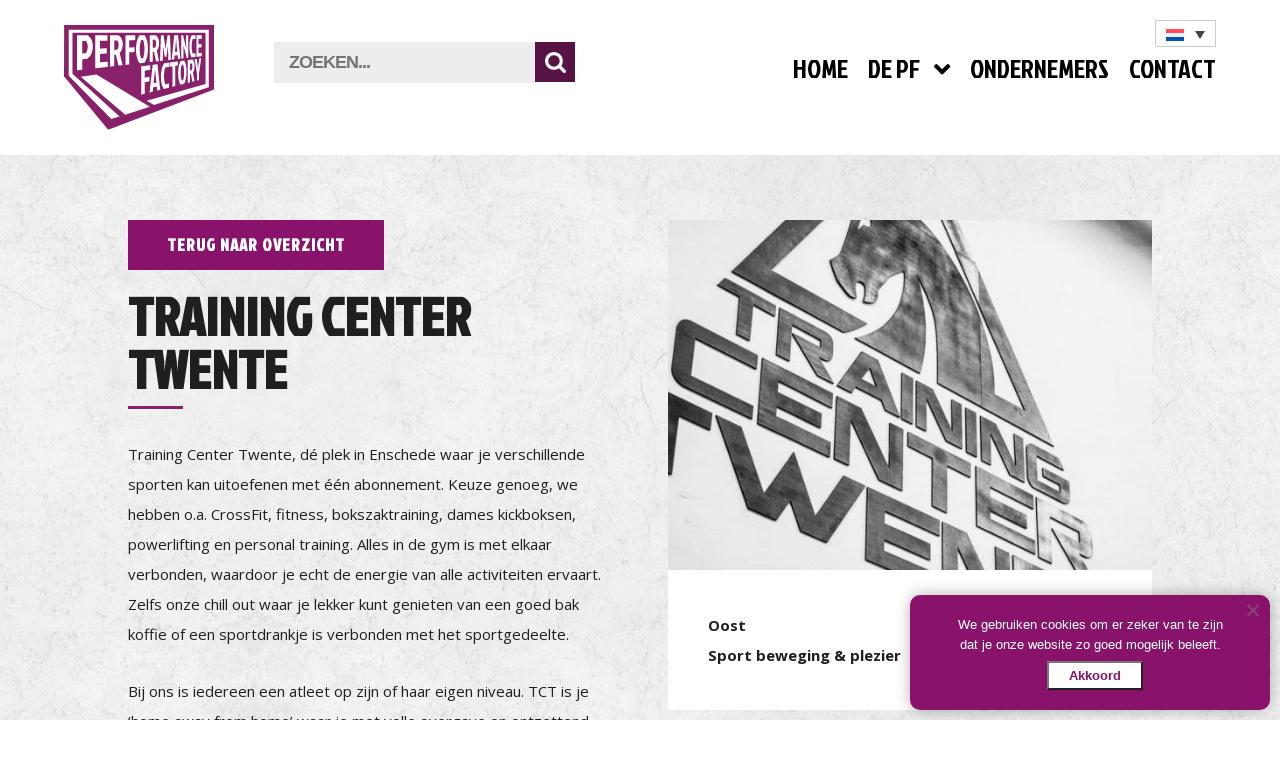

--- FILE ---
content_type: text/html; charset=UTF-8
request_url: https://www.performancefactory.nl/ondernemer/training-center-twente/
body_size: 25342
content:
<!DOCTYPE html>
<!--[if IE 6]>
<html id="ie6" lang="nl-NL">
<![endif]-->
<!--[if IE 7]>
<html id="ie7" lang="nl-NL">
<![endif]-->
<!--[if IE 8]>
<html id="ie8" lang="nl-NL">
<![endif]-->
<!--[if !(IE 6) | !(IE 7) | !(IE 8)  ]><!-->
<html lang="nl-NL">
<!--<![endif]-->
<head>
	<title>Training Center Twente - Performance Factory</title>
<link data-rocket-prefetch href="https://www.google-analytics.com" rel="dns-prefetch">
<link data-rocket-prefetch href="https://www.googletagmanager.com" rel="dns-prefetch">
<link data-rocket-prefetch href="https://www.google.com" rel="dns-prefetch"><link rel="preload" data-rocket-preload as="image" href="https://www.performancefactory.nl/wp-content/themes/Mediakanjers/images/bgrepeat.jpg" fetchpriority="high">
	<meta charset="UTF-8" />
<script type="text/javascript">
/* <![CDATA[ */
var gform;gform||(document.addEventListener("gform_main_scripts_loaded",function(){gform.scriptsLoaded=!0}),document.addEventListener("gform/theme/scripts_loaded",function(){gform.themeScriptsLoaded=!0}),window.addEventListener("DOMContentLoaded",function(){gform.domLoaded=!0}),gform={domLoaded:!1,scriptsLoaded:!1,themeScriptsLoaded:!1,isFormEditor:()=>"function"==typeof InitializeEditor,callIfLoaded:function(o){return!(!gform.domLoaded||!gform.scriptsLoaded||!gform.themeScriptsLoaded&&!gform.isFormEditor()||(gform.isFormEditor()&&console.warn("The use of gform.initializeOnLoaded() is deprecated in the form editor context and will be removed in Gravity Forms 3.1."),o(),0))},initializeOnLoaded:function(o){gform.callIfLoaded(o)||(document.addEventListener("gform_main_scripts_loaded",()=>{gform.scriptsLoaded=!0,gform.callIfLoaded(o)}),document.addEventListener("gform/theme/scripts_loaded",()=>{gform.themeScriptsLoaded=!0,gform.callIfLoaded(o)}),window.addEventListener("DOMContentLoaded",()=>{gform.domLoaded=!0,gform.callIfLoaded(o)}))},hooks:{action:{},filter:{}},addAction:function(o,r,e,t){gform.addHook("action",o,r,e,t)},addFilter:function(o,r,e,t){gform.addHook("filter",o,r,e,t)},doAction:function(o){gform.doHook("action",o,arguments)},applyFilters:function(o){return gform.doHook("filter",o,arguments)},removeAction:function(o,r){gform.removeHook("action",o,r)},removeFilter:function(o,r,e){gform.removeHook("filter",o,r,e)},addHook:function(o,r,e,t,n){null==gform.hooks[o][r]&&(gform.hooks[o][r]=[]);var d=gform.hooks[o][r];null==n&&(n=r+"_"+d.length),gform.hooks[o][r].push({tag:n,callable:e,priority:t=null==t?10:t})},doHook:function(r,o,e){var t;if(e=Array.prototype.slice.call(e,1),null!=gform.hooks[r][o]&&((o=gform.hooks[r][o]).sort(function(o,r){return o.priority-r.priority}),o.forEach(function(o){"function"!=typeof(t=o.callable)&&(t=window[t]),"action"==r?t.apply(null,e):e[0]=t.apply(null,e)})),"filter"==r)return e[0]},removeHook:function(o,r,t,n){var e;null!=gform.hooks[o][r]&&(e=(e=gform.hooks[o][r]).filter(function(o,r,e){return!!(null!=n&&n!=o.tag||null!=t&&t!=o.priority)}),gform.hooks[o][r]=e)}});
/* ]]> */
</script>

	<meta name="viewport" content="width=device-width, initial-scale=1">
	<meta name="theme-color" content="#88206a" />
	<link rel="pingback" href="https://www.performancefactory.nl/xmlrpc.php" />

	<meta name='robots' content='index, follow, max-image-preview:large, max-snippet:-1, max-video-preview:-1' />
	<style>img:is([sizes="auto" i], [sizes^="auto," i]) { contain-intrinsic-size: 3000px 1500px }</style>
	<link rel="alternate" hreflang="nl-nl" href="https://www.performancefactory.nl/ondernemer/training-center-twente/" />
<link rel="alternate" hreflang="en-us" href="https://www.performancefactory.nl/en/ondernemer/training-center-twente/" />
<link rel="alternate" hreflang="de-de" href="https://www.performancefactory.nl/de/ondernemer/training-center-twente/" />
<link rel="alternate" hreflang="x-default" href="https://www.performancefactory.nl/ondernemer/training-center-twente/" />

	<!-- This site is optimized with the Yoast SEO plugin v26.8 - https://yoast.com/product/yoast-seo-wordpress/ -->
	<link rel="canonical" href="https://www.performancefactory.nl/ondernemer/training-center-twente/" />
	<meta property="og:locale" content="nl_NL" />
	<meta property="og:type" content="article" />
	<meta property="og:title" content="Training Center Twente - Performance Factory" />
	<meta property="og:description" content="Training Center Twente, dé plek in Enschede waar je verschillende sporten kan uitoefenen met één abonnement. Keuze genoeg, we hebben o.a. CrossFit, fitness, bokszaktraining, dames kickboksen, powerlifting en personal training. Alles in de gym is met elkaar verbonden, waardoor je echt de energie van alle activiteiten ervaart. Zelfs onze chill out waar je lekker kunt [&hellip;]" />
	<meta property="og:url" content="https://www.performancefactory.nl/ondernemer/training-center-twente/" />
	<meta property="og:site_name" content="Performance Factory" />
	<meta property="article:modified_time" content="2024-01-17T08:38:38+00:00" />
	<meta property="og:image" content="https://www.performancefactory.nl/wp-content/uploads/2017/10/TCT-1-e1538575292167.jpg" />
	<meta property="og:image:width" content="1000" />
	<meta property="og:image:height" content="667" />
	<meta property="og:image:type" content="image/jpeg" />
	<meta name="twitter:card" content="summary_large_image" />
	<meta name="twitter:label1" content="Geschatte leestijd" />
	<meta name="twitter:data1" content="2 minuten" />
	<script type="application/ld+json" class="yoast-schema-graph">{"@context":"https://schema.org","@graph":[{"@type":"WebPage","@id":"https://www.performancefactory.nl/ondernemer/training-center-twente/","url":"https://www.performancefactory.nl/ondernemer/training-center-twente/","name":"Training Center Twente - Performance Factory","isPartOf":{"@id":"https://www.performancefactory.nl/#website"},"primaryImageOfPage":{"@id":"https://www.performancefactory.nl/ondernemer/training-center-twente/#primaryimage"},"image":{"@id":"https://www.performancefactory.nl/ondernemer/training-center-twente/#primaryimage"},"thumbnailUrl":"https://www.performancefactory.nl/wp-content/uploads/2017/10/TCT-1-e1538575292167.jpg","datePublished":"2017-10-13T10:35:58+00:00","dateModified":"2024-01-17T08:38:38+00:00","breadcrumb":{"@id":"https://www.performancefactory.nl/ondernemer/training-center-twente/#breadcrumb"},"inLanguage":"nl-NL","potentialAction":[{"@type":"ReadAction","target":["https://www.performancefactory.nl/ondernemer/training-center-twente/"]}]},{"@type":"ImageObject","inLanguage":"nl-NL","@id":"https://www.performancefactory.nl/ondernemer/training-center-twente/#primaryimage","url":"https://www.performancefactory.nl/wp-content/uploads/2017/10/TCT-1-e1538575292167.jpg","contentUrl":"https://www.performancefactory.nl/wp-content/uploads/2017/10/TCT-1-e1538575292167.jpg","width":1000,"height":667},{"@type":"BreadcrumbList","@id":"https://www.performancefactory.nl/ondernemer/training-center-twente/#breadcrumb","itemListElement":[{"@type":"ListItem","position":1,"name":"Home","item":"https://www.performancefactory.nl/"},{"@type":"ListItem","position":2,"name":"Training Center Twente"}]},{"@type":"WebSite","@id":"https://www.performancefactory.nl/#website","url":"https://www.performancefactory.nl/","name":"Performance Factory","description":"","potentialAction":[{"@type":"SearchAction","target":{"@type":"EntryPoint","urlTemplate":"https://www.performancefactory.nl/?s={search_term_string}"},"query-input":{"@type":"PropertyValueSpecification","valueRequired":true,"valueName":"search_term_string"}}],"inLanguage":"nl-NL"}]}</script>
	<!-- / Yoast SEO plugin. -->


<link rel='dns-prefetch' href='//cdnjs.cloudflare.com' />

<link rel='stylesheet' id='wp-block-library-css' href='https://www.performancefactory.nl/wp-includes/css/dist/block-library/style.min.css?ver=6.8.1' type='text/css' media='all' />
<style id='classic-theme-styles-inline-css' type='text/css'>
/*! This file is auto-generated */
.wp-block-button__link{color:#fff;background-color:#32373c;border-radius:9999px;box-shadow:none;text-decoration:none;padding:calc(.667em + 2px) calc(1.333em + 2px);font-size:1.125em}.wp-block-file__button{background:#32373c;color:#fff;text-decoration:none}
</style>
<style id='global-styles-inline-css' type='text/css'>
:root{--wp--preset--aspect-ratio--square: 1;--wp--preset--aspect-ratio--4-3: 4/3;--wp--preset--aspect-ratio--3-4: 3/4;--wp--preset--aspect-ratio--3-2: 3/2;--wp--preset--aspect-ratio--2-3: 2/3;--wp--preset--aspect-ratio--16-9: 16/9;--wp--preset--aspect-ratio--9-16: 9/16;--wp--preset--color--black: #000000;--wp--preset--color--cyan-bluish-gray: #abb8c3;--wp--preset--color--white: #ffffff;--wp--preset--color--pale-pink: #f78da7;--wp--preset--color--vivid-red: #cf2e2e;--wp--preset--color--luminous-vivid-orange: #ff6900;--wp--preset--color--luminous-vivid-amber: #fcb900;--wp--preset--color--light-green-cyan: #7bdcb5;--wp--preset--color--vivid-green-cyan: #00d084;--wp--preset--color--pale-cyan-blue: #8ed1fc;--wp--preset--color--vivid-cyan-blue: #0693e3;--wp--preset--color--vivid-purple: #9b51e0;--wp--preset--gradient--vivid-cyan-blue-to-vivid-purple: linear-gradient(135deg,rgba(6,147,227,1) 0%,rgb(155,81,224) 100%);--wp--preset--gradient--light-green-cyan-to-vivid-green-cyan: linear-gradient(135deg,rgb(122,220,180) 0%,rgb(0,208,130) 100%);--wp--preset--gradient--luminous-vivid-amber-to-luminous-vivid-orange: linear-gradient(135deg,rgba(252,185,0,1) 0%,rgba(255,105,0,1) 100%);--wp--preset--gradient--luminous-vivid-orange-to-vivid-red: linear-gradient(135deg,rgba(255,105,0,1) 0%,rgb(207,46,46) 100%);--wp--preset--gradient--very-light-gray-to-cyan-bluish-gray: linear-gradient(135deg,rgb(238,238,238) 0%,rgb(169,184,195) 100%);--wp--preset--gradient--cool-to-warm-spectrum: linear-gradient(135deg,rgb(74,234,220) 0%,rgb(151,120,209) 20%,rgb(207,42,186) 40%,rgb(238,44,130) 60%,rgb(251,105,98) 80%,rgb(254,248,76) 100%);--wp--preset--gradient--blush-light-purple: linear-gradient(135deg,rgb(255,206,236) 0%,rgb(152,150,240) 100%);--wp--preset--gradient--blush-bordeaux: linear-gradient(135deg,rgb(254,205,165) 0%,rgb(254,45,45) 50%,rgb(107,0,62) 100%);--wp--preset--gradient--luminous-dusk: linear-gradient(135deg,rgb(255,203,112) 0%,rgb(199,81,192) 50%,rgb(65,88,208) 100%);--wp--preset--gradient--pale-ocean: linear-gradient(135deg,rgb(255,245,203) 0%,rgb(182,227,212) 50%,rgb(51,167,181) 100%);--wp--preset--gradient--electric-grass: linear-gradient(135deg,rgb(202,248,128) 0%,rgb(113,206,126) 100%);--wp--preset--gradient--midnight: linear-gradient(135deg,rgb(2,3,129) 0%,rgb(40,116,252) 100%);--wp--preset--font-size--small: 13px;--wp--preset--font-size--medium: 20px;--wp--preset--font-size--large: 36px;--wp--preset--font-size--x-large: 42px;--wp--preset--spacing--20: 0.44rem;--wp--preset--spacing--30: 0.67rem;--wp--preset--spacing--40: 1rem;--wp--preset--spacing--50: 1.5rem;--wp--preset--spacing--60: 2.25rem;--wp--preset--spacing--70: 3.38rem;--wp--preset--spacing--80: 5.06rem;--wp--preset--shadow--natural: 6px 6px 9px rgba(0, 0, 0, 0.2);--wp--preset--shadow--deep: 12px 12px 50px rgba(0, 0, 0, 0.4);--wp--preset--shadow--sharp: 6px 6px 0px rgba(0, 0, 0, 0.2);--wp--preset--shadow--outlined: 6px 6px 0px -3px rgba(255, 255, 255, 1), 6px 6px rgba(0, 0, 0, 1);--wp--preset--shadow--crisp: 6px 6px 0px rgba(0, 0, 0, 1);}:where(.is-layout-flex){gap: 0.5em;}:where(.is-layout-grid){gap: 0.5em;}body .is-layout-flex{display: flex;}.is-layout-flex{flex-wrap: wrap;align-items: center;}.is-layout-flex > :is(*, div){margin: 0;}body .is-layout-grid{display: grid;}.is-layout-grid > :is(*, div){margin: 0;}:where(.wp-block-columns.is-layout-flex){gap: 2em;}:where(.wp-block-columns.is-layout-grid){gap: 2em;}:where(.wp-block-post-template.is-layout-flex){gap: 1.25em;}:where(.wp-block-post-template.is-layout-grid){gap: 1.25em;}.has-black-color{color: var(--wp--preset--color--black) !important;}.has-cyan-bluish-gray-color{color: var(--wp--preset--color--cyan-bluish-gray) !important;}.has-white-color{color: var(--wp--preset--color--white) !important;}.has-pale-pink-color{color: var(--wp--preset--color--pale-pink) !important;}.has-vivid-red-color{color: var(--wp--preset--color--vivid-red) !important;}.has-luminous-vivid-orange-color{color: var(--wp--preset--color--luminous-vivid-orange) !important;}.has-luminous-vivid-amber-color{color: var(--wp--preset--color--luminous-vivid-amber) !important;}.has-light-green-cyan-color{color: var(--wp--preset--color--light-green-cyan) !important;}.has-vivid-green-cyan-color{color: var(--wp--preset--color--vivid-green-cyan) !important;}.has-pale-cyan-blue-color{color: var(--wp--preset--color--pale-cyan-blue) !important;}.has-vivid-cyan-blue-color{color: var(--wp--preset--color--vivid-cyan-blue) !important;}.has-vivid-purple-color{color: var(--wp--preset--color--vivid-purple) !important;}.has-black-background-color{background-color: var(--wp--preset--color--black) !important;}.has-cyan-bluish-gray-background-color{background-color: var(--wp--preset--color--cyan-bluish-gray) !important;}.has-white-background-color{background-color: var(--wp--preset--color--white) !important;}.has-pale-pink-background-color{background-color: var(--wp--preset--color--pale-pink) !important;}.has-vivid-red-background-color{background-color: var(--wp--preset--color--vivid-red) !important;}.has-luminous-vivid-orange-background-color{background-color: var(--wp--preset--color--luminous-vivid-orange) !important;}.has-luminous-vivid-amber-background-color{background-color: var(--wp--preset--color--luminous-vivid-amber) !important;}.has-light-green-cyan-background-color{background-color: var(--wp--preset--color--light-green-cyan) !important;}.has-vivid-green-cyan-background-color{background-color: var(--wp--preset--color--vivid-green-cyan) !important;}.has-pale-cyan-blue-background-color{background-color: var(--wp--preset--color--pale-cyan-blue) !important;}.has-vivid-cyan-blue-background-color{background-color: var(--wp--preset--color--vivid-cyan-blue) !important;}.has-vivid-purple-background-color{background-color: var(--wp--preset--color--vivid-purple) !important;}.has-black-border-color{border-color: var(--wp--preset--color--black) !important;}.has-cyan-bluish-gray-border-color{border-color: var(--wp--preset--color--cyan-bluish-gray) !important;}.has-white-border-color{border-color: var(--wp--preset--color--white) !important;}.has-pale-pink-border-color{border-color: var(--wp--preset--color--pale-pink) !important;}.has-vivid-red-border-color{border-color: var(--wp--preset--color--vivid-red) !important;}.has-luminous-vivid-orange-border-color{border-color: var(--wp--preset--color--luminous-vivid-orange) !important;}.has-luminous-vivid-amber-border-color{border-color: var(--wp--preset--color--luminous-vivid-amber) !important;}.has-light-green-cyan-border-color{border-color: var(--wp--preset--color--light-green-cyan) !important;}.has-vivid-green-cyan-border-color{border-color: var(--wp--preset--color--vivid-green-cyan) !important;}.has-pale-cyan-blue-border-color{border-color: var(--wp--preset--color--pale-cyan-blue) !important;}.has-vivid-cyan-blue-border-color{border-color: var(--wp--preset--color--vivid-cyan-blue) !important;}.has-vivid-purple-border-color{border-color: var(--wp--preset--color--vivid-purple) !important;}.has-vivid-cyan-blue-to-vivid-purple-gradient-background{background: var(--wp--preset--gradient--vivid-cyan-blue-to-vivid-purple) !important;}.has-light-green-cyan-to-vivid-green-cyan-gradient-background{background: var(--wp--preset--gradient--light-green-cyan-to-vivid-green-cyan) !important;}.has-luminous-vivid-amber-to-luminous-vivid-orange-gradient-background{background: var(--wp--preset--gradient--luminous-vivid-amber-to-luminous-vivid-orange) !important;}.has-luminous-vivid-orange-to-vivid-red-gradient-background{background: var(--wp--preset--gradient--luminous-vivid-orange-to-vivid-red) !important;}.has-very-light-gray-to-cyan-bluish-gray-gradient-background{background: var(--wp--preset--gradient--very-light-gray-to-cyan-bluish-gray) !important;}.has-cool-to-warm-spectrum-gradient-background{background: var(--wp--preset--gradient--cool-to-warm-spectrum) !important;}.has-blush-light-purple-gradient-background{background: var(--wp--preset--gradient--blush-light-purple) !important;}.has-blush-bordeaux-gradient-background{background: var(--wp--preset--gradient--blush-bordeaux) !important;}.has-luminous-dusk-gradient-background{background: var(--wp--preset--gradient--luminous-dusk) !important;}.has-pale-ocean-gradient-background{background: var(--wp--preset--gradient--pale-ocean) !important;}.has-electric-grass-gradient-background{background: var(--wp--preset--gradient--electric-grass) !important;}.has-midnight-gradient-background{background: var(--wp--preset--gradient--midnight) !important;}.has-small-font-size{font-size: var(--wp--preset--font-size--small) !important;}.has-medium-font-size{font-size: var(--wp--preset--font-size--medium) !important;}.has-large-font-size{font-size: var(--wp--preset--font-size--large) !important;}.has-x-large-font-size{font-size: var(--wp--preset--font-size--x-large) !important;}
:where(.wp-block-post-template.is-layout-flex){gap: 1.25em;}:where(.wp-block-post-template.is-layout-grid){gap: 1.25em;}
:where(.wp-block-columns.is-layout-flex){gap: 2em;}:where(.wp-block-columns.is-layout-grid){gap: 2em;}
:root :where(.wp-block-pullquote){font-size: 1.5em;line-height: 1.6;}
</style>
<link rel='stylesheet' id='cookie-notice-front-css' href='https://www.performancefactory.nl/wp-content/plugins/cookie-notice/css/front.min.css?ver=2.5.11' type='text/css' media='all' />
<link rel='stylesheet' id='wpml-legacy-dropdown-0-css' href='https://www.performancefactory.nl/wp-content/plugins/sitepress-multilingual-cms/templates/language-switchers/legacy-dropdown/style.min.css?ver=1' type='text/css' media='all' />
<link data-minify="1" rel='stylesheet' id='swiper-css' href='https://www.performancefactory.nl/wp-content/cache/min/1/wp-content/themes/MKTheme/extensions/swiper/v5.4.5/swiper.min.css?ver=1759311997' type='text/css' media='all' />
<link rel='stylesheet' id='owl-css' href='https://www.performancefactory.nl/wp-content/themes/MKTheme/extensions/owl/v2.3.4/owl.carousel.min.css?ver=6.8.1' type='text/css' media='all' />
<link rel='stylesheet' id='fancybox-css' href='https://www.performancefactory.nl/wp-content/themes/MKTheme/extensions/fancybox/v3.5.7/jquery.fancybox.min.css?ver=6.8.1' type='text/css' media='all' />
<link data-minify="1" rel='stylesheet' id='fontawesome5-css' href='https://www.performancefactory.nl/wp-content/cache/min/1/ajax/libs/font-awesome/5.15.4/css/all.min.css?ver=1759311997' type='text/css' media='all' />
<link data-minify="1" rel='stylesheet' id='parent-styles-css' href='https://www.performancefactory.nl/wp-content/cache/min/1/wp-content/themes/MKTheme/style.css?ver=1759311997' type='text/css' media='all' />
<link data-minify="1" rel='stylesheet' id='theme-styles-css' href='https://www.performancefactory.nl/wp-content/cache/min/1/wp-content/themes/Mediakanjers/style.css?ver=1759311997' type='text/css' media='all' />
<link rel='stylesheet' id='shiftnav-css' href='https://www.performancefactory.nl/wp-content/plugins/shiftnav-pro/pro/assets/css/shiftnav.min.css?ver=1.7.1' type='text/css' media='all' />
<link rel='stylesheet' id='ubermenu-css' href='https://www.performancefactory.nl/wp-content/plugins/ubermenu/pro/assets/css/ubermenu.min.css?ver=3.8.1' type='text/css' media='all' />
<link data-minify="1" rel='stylesheet' id='ubermenu-font-awesome-all-css' href='https://www.performancefactory.nl/wp-content/cache/min/1/wp-content/plugins/ubermenu/assets/fontawesome/css/all.min.css?ver=1759311997' type='text/css' media='all' />
<link data-minify="1" rel='stylesheet' id='shiftnav-font-awesome-css' href='https://www.performancefactory.nl/wp-content/cache/min/1/wp-content/plugins/shiftnav-pro/assets/css/fontawesome/css/font-awesome.min.css?ver=1759311997' type='text/css' media='all' />
<script type="text/javascript" id="cookie-notice-front-js-before">
/* <![CDATA[ */
var cnArgs = {"ajaxUrl":"https:\/\/www.performancefactory.nl\/wp-admin\/admin-ajax.php","nonce":"f2010aea72","hideEffect":"fade","position":"bottom","onScroll":false,"onScrollOffset":100,"onClick":false,"cookieName":"cookie_notice_accepted","cookieTime":2592000,"cookieTimeRejected":2592000,"globalCookie":false,"redirection":false,"cache":true,"revokeCookies":false,"revokeCookiesOpt":"automatic"};
/* ]]> */
</script>
<script type="text/javascript" src="https://www.performancefactory.nl/wp-content/plugins/cookie-notice/js/front.min.js?ver=2.5.11" id="cookie-notice-front-js"></script>
<script type="text/javascript" src="https://www.performancefactory.nl/wp-content/plugins/sitepress-multilingual-cms/templates/language-switchers/legacy-dropdown/script.min.js?ver=1" id="wpml-legacy-dropdown-0-js"></script>
<script type="text/javascript" src="https://www.performancefactory.nl/wp-includes/js/jquery/jquery.min.js?ver=3.7.1" id="jquery-core-js"></script>
<script type="text/javascript" src="https://www.performancefactory.nl/wp-includes/js/jquery/jquery-migrate.min.js?ver=3.4.1" id="jquery-migrate-js"></script>
<script type="text/javascript" src="https://www.performancefactory.nl/wp-content/themes/MKTheme/extensions/swiper/v5.4.5/swiper.min.js?ver=6.8.1" id="swiper-js"></script>
<script type="text/javascript" src="https://www.performancefactory.nl/wp-content/themes/MKTheme/extensions/owl/v2.3.4/owl.carousel.min.js?ver=6.8.1" id="owl-js"></script>
<script type="text/javascript" src="https://www.performancefactory.nl/wp-content/themes/MKTheme/extensions/fancybox/v3.5.7/jquery.fancybox.min.js?ver=6.8.1" id="fancybox-js"></script>
<script data-minify="1" type="text/javascript" src="https://www.performancefactory.nl/wp-content/cache/min/1/wp-content/themes/MKTheme/js/mk-script.js?ver=1759311997" id="mkscript-js"></script>
<script data-minify="1" type="text/javascript" src="https://www.performancefactory.nl/wp-content/cache/min/1/wp-content/themes/Mediakanjers/js/script.js?ver=1759311997" id="theme-script-js"></script>
<link rel="https://api.w.org/" href="https://www.performancefactory.nl/wp-json/" /><link rel="EditURI" type="application/rsd+xml" title="RSD" href="https://www.performancefactory.nl/xmlrpc.php?rsd" />
<meta name="generator" content="WordPress 6.8.1" />
<link rel='shortlink' href='https://www.performancefactory.nl/?p=975' />
<link rel="alternate" title="oEmbed (JSON)" type="application/json+oembed" href="https://www.performancefactory.nl/wp-json/oembed/1.0/embed?url=https%3A%2F%2Fwww.performancefactory.nl%2Fondernemer%2Ftraining-center-twente%2F" />
<link rel="alternate" title="oEmbed (XML)" type="text/xml+oembed" href="https://www.performancefactory.nl/wp-json/oembed/1.0/embed?url=https%3A%2F%2Fwww.performancefactory.nl%2Fondernemer%2Ftraining-center-twente%2F&#038;format=xml" />
<meta name="generator" content="WPML ver:4.8.6 stt:38,1,3;" />

	<!-- ShiftNav CSS
	================================================================ -->
	<style type="text/css" id="shiftnav-dynamic-css">

	@media only screen and (min-width:981px){ #shiftnav-toggle-main, .shiftnav-toggle-mobile{ display:none; } .shiftnav-wrap { padding-top:0 !important; } }

/* Status: Loaded from Transient */

	</style>
	<!-- end ShiftNav CSS -->

	<style id="ubermenu-custom-generated-css">
/** Font Awesome 4 Compatibility **/
.fa{font-style:normal;font-variant:normal;font-weight:normal;font-family:FontAwesome;}

/** UberMenu Responsive Styles (Breakpoint Setting) **/
@media screen and (min-width: 769px){
  .ubermenu{ display:block !important; } .ubermenu-responsive .ubermenu-item.ubermenu-hide-desktop{ display:none !important; } .ubermenu-responsive.ubermenu-retractors-responsive .ubermenu-retractor-mobile{ display:none; }  /* Top level items full height */ .ubermenu.ubermenu-horizontal.ubermenu-items-vstretch .ubermenu-nav{   display:flex;   align-items:stretch; } .ubermenu.ubermenu-horizontal.ubermenu-items-vstretch .ubermenu-item.ubermenu-item-level-0{   display:flex;   flex-direction:column; } .ubermenu.ubermenu-horizontal.ubermenu-items-vstretch .ubermenu-item.ubermenu-item-level-0 > .ubermenu-target{   flex:1;   display:flex;   align-items:center; flex-wrap:wrap; } .ubermenu.ubermenu-horizontal.ubermenu-items-vstretch .ubermenu-item.ubermenu-item-level-0 > .ubermenu-target > .ubermenu-target-divider{ position:static; flex-basis:100%; } .ubermenu.ubermenu-horizontal.ubermenu-items-vstretch .ubermenu-item.ubermenu-item-level-0 > .ubermenu-target.ubermenu-item-layout-image_left > .ubermenu-target-text{ padding-left:1em; } .ubermenu.ubermenu-horizontal.ubermenu-items-vstretch .ubermenu-item.ubermenu-item-level-0 > .ubermenu-target.ubermenu-item-layout-image_right > .ubermenu-target-text{ padding-right:1em; } .ubermenu.ubermenu-horizontal.ubermenu-items-vstretch .ubermenu-item.ubermenu-item-level-0 > .ubermenu-target.ubermenu-item-layout-image_above, .ubermenu.ubermenu-horizontal.ubermenu-items-vstretch .ubermenu-item.ubermenu-item-level-0 > .ubermenu-target.ubermenu-item-layout-image_below{ flex-direction:column; } .ubermenu.ubermenu-horizontal.ubermenu-items-vstretch .ubermenu-item.ubermenu-item-level-0 > .ubermenu-submenu-drop{   top:100%; } .ubermenu.ubermenu-horizontal.ubermenu-items-vstretch .ubermenu-item-level-0:not(.ubermenu-align-right) + .ubermenu-item.ubermenu-align-right{ margin-left:auto; } .ubermenu.ubermenu-horizontal.ubermenu-items-vstretch .ubermenu-item.ubermenu-item-level-0 > .ubermenu-target.ubermenu-content-align-left{   justify-content:flex-start; } .ubermenu.ubermenu-horizontal.ubermenu-items-vstretch .ubermenu-item.ubermenu-item-level-0 > .ubermenu-target.ubermenu-content-align-center{   justify-content:center; } .ubermenu.ubermenu-horizontal.ubermenu-items-vstretch .ubermenu-item.ubermenu-item-level-0 > .ubermenu-target.ubermenu-content-align-right{   justify-content:flex-end; }  /* Force current submenu always open but below others */ .ubermenu-force-current-submenu .ubermenu-item-level-0.ubermenu-current-menu-item > .ubermenu-submenu-drop, .ubermenu-force-current-submenu .ubermenu-item-level-0.ubermenu-current-menu-ancestor > .ubermenu-submenu-drop {     display: block!important;     opacity: 1!important;     visibility: visible!important;     margin: 0!important;     top: auto!important;     height: auto;     z-index:19; }   /* Invert Horizontal menu to make subs go up */ .ubermenu-invert.ubermenu-horizontal .ubermenu-item-level-0 > .ubermenu-submenu-drop, .ubermenu-invert.ubermenu-horizontal.ubermenu-items-vstretch .ubermenu-item.ubermenu-item-level-0>.ubermenu-submenu-drop{  top:auto;  bottom:100%; } .ubermenu-invert.ubermenu-horizontal.ubermenu-sub-indicators .ubermenu-item-level-0.ubermenu-has-submenu-drop > .ubermenu-target > .ubermenu-sub-indicator{ transform:rotate(180deg); } /* Make second level flyouts fly up */ .ubermenu-invert.ubermenu-horizontal .ubermenu-submenu .ubermenu-item.ubermenu-active > .ubermenu-submenu-type-flyout{     top:auto;     bottom:0; } /* Clip the submenus properly when inverted */ .ubermenu-invert.ubermenu-horizontal .ubermenu-item-level-0 > .ubermenu-submenu-drop{     clip: rect(-5000px,5000px,auto,-5000px); }    /* Invert Vertical menu to make subs go left */ .ubermenu-invert.ubermenu-vertical .ubermenu-item-level-0 > .ubermenu-submenu-drop{   right:100%;   left:auto; } .ubermenu-invert.ubermenu-vertical.ubermenu-sub-indicators .ubermenu-item-level-0.ubermenu-item-has-children > .ubermenu-target > .ubermenu-sub-indicator{   right:auto;   left:10px; transform:rotate(90deg); } .ubermenu-vertical.ubermenu-invert .ubermenu-item > .ubermenu-submenu-drop {   clip: rect(-5000px,5000px,5000px,-5000px); } /* Vertical Flyout > Flyout */ .ubermenu-vertical.ubermenu-invert.ubermenu-sub-indicators .ubermenu-has-submenu-drop > .ubermenu-target{   padding-left:25px; } .ubermenu-vertical.ubermenu-invert .ubermenu-item > .ubermenu-target > .ubermenu-sub-indicator {   right:auto;   left:10px;   transform:rotate(90deg); } .ubermenu-vertical.ubermenu-invert .ubermenu-item > .ubermenu-submenu-drop.ubermenu-submenu-type-flyout, .ubermenu-vertical.ubermenu-invert .ubermenu-submenu-type-flyout > .ubermenu-item > .ubermenu-submenu-drop {   right: 100%;   left: auto; }  .ubermenu-responsive-toggle{ display:none; }
}
@media screen and (max-width: 768px){
   .ubermenu-responsive-toggle, .ubermenu-sticky-toggle-wrapper { display: block; }  .ubermenu-responsive{ width:100%; max-height:600px; visibility:visible; overflow:visible;  -webkit-transition:max-height 1s ease-in; transition:max-height .3s ease-in; } .ubermenu-responsive.ubermenu-mobile-accordion:not(.ubermenu-mobile-modal):not(.ubermenu-in-transition):not(.ubermenu-responsive-collapse){ max-height:none; } .ubermenu-responsive.ubermenu-items-align-center{   text-align:left; } .ubermenu-responsive.ubermenu{ margin:0; } .ubermenu-responsive.ubermenu .ubermenu-nav{ display:block; }  .ubermenu-responsive.ubermenu-responsive-nocollapse, .ubermenu-repsonsive.ubermenu-no-transitions{ display:block; max-height:none; }  .ubermenu-responsive.ubermenu-responsive-collapse{ max-height:none; visibility:visible; overflow:visible; } .ubermenu-responsive.ubermenu-responsive-collapse{ max-height:0; overflow:hidden !important; visibility:hidden; } .ubermenu-responsive.ubermenu-in-transition, .ubermenu-responsive.ubermenu-in-transition .ubermenu-nav{ overflow:hidden !important; visibility:visible; } .ubermenu-responsive.ubermenu-responsive-collapse:not(.ubermenu-in-transition){ border-top-width:0; border-bottom-width:0; } .ubermenu-responsive.ubermenu-responsive-collapse .ubermenu-item .ubermenu-submenu{ display:none; }  .ubermenu-responsive .ubermenu-item-level-0{ width:50%; } .ubermenu-responsive.ubermenu-responsive-single-column .ubermenu-item-level-0{ float:none; clear:both; width:100%; } .ubermenu-responsive .ubermenu-item.ubermenu-item-level-0 > .ubermenu-target{ border:none; box-shadow:none; } .ubermenu-responsive .ubermenu-item.ubermenu-has-submenu-flyout{ position:static; } .ubermenu-responsive.ubermenu-sub-indicators .ubermenu-submenu-type-flyout .ubermenu-has-submenu-drop > .ubermenu-target > .ubermenu-sub-indicator{ transform:rotate(0); right:10px; left:auto; } .ubermenu-responsive .ubermenu-nav .ubermenu-item .ubermenu-submenu.ubermenu-submenu-drop{ width:100%; min-width:100%; max-width:100%; top:auto; left:0 !important; } .ubermenu-responsive.ubermenu-has-border .ubermenu-nav .ubermenu-item .ubermenu-submenu.ubermenu-submenu-drop{ left: -1px !important; /* For borders */ } .ubermenu-responsive .ubermenu-submenu.ubermenu-submenu-type-mega > .ubermenu-item.ubermenu-column{ min-height:0; border-left:none;  float:left; /* override left/center/right content alignment */ display:block; } .ubermenu-responsive .ubermenu-item.ubermenu-active > .ubermenu-submenu.ubermenu-submenu-type-mega{     max-height:none;     height:auto;/*prevent overflow scrolling since android is still finicky*/     overflow:visible; } .ubermenu-responsive.ubermenu-transition-slide .ubermenu-item.ubermenu-in-transition > .ubermenu-submenu-drop{ max-height:1000px; /* because of slide transition */ } .ubermenu .ubermenu-submenu-type-flyout .ubermenu-submenu-type-mega{ min-height:0; } .ubermenu.ubermenu-responsive .ubermenu-column, .ubermenu.ubermenu-responsive .ubermenu-column-auto{ min-width:50%; } .ubermenu.ubermenu-responsive .ubermenu-autoclear > .ubermenu-column{ clear:none; } .ubermenu.ubermenu-responsive .ubermenu-column:nth-of-type(2n+1){ clear:both; } .ubermenu.ubermenu-responsive .ubermenu-submenu-retractor-top:not(.ubermenu-submenu-retractor-top-2) .ubermenu-column:nth-of-type(2n+1){ clear:none; } .ubermenu.ubermenu-responsive .ubermenu-submenu-retractor-top:not(.ubermenu-submenu-retractor-top-2) .ubermenu-column:nth-of-type(2n+2){ clear:both; }  .ubermenu-responsive-single-column-subs .ubermenu-submenu .ubermenu-item { float: none; clear: both; width: 100%; min-width: 100%; }   .ubermenu.ubermenu-responsive .ubermenu-tabs, .ubermenu.ubermenu-responsive .ubermenu-tabs-group, .ubermenu.ubermenu-responsive .ubermenu-tab, .ubermenu.ubermenu-responsive .ubermenu-tab-content-panel{ /** TABS SHOULD BE 100%  ACCORDION */ width:100%; min-width:100%; max-width:100%; left:0; } .ubermenu.ubermenu-responsive .ubermenu-tabs, .ubermenu.ubermenu-responsive .ubermenu-tab-content-panel{ min-height:0 !important;/* Override Inline Style from JS */ } .ubermenu.ubermenu-responsive .ubermenu-tabs{ z-index:15; } .ubermenu.ubermenu-responsive .ubermenu-tab-content-panel{ z-index:20; } /* Tab Layering */ .ubermenu-responsive .ubermenu-tab{ position:relative; } .ubermenu-responsive .ubermenu-tab.ubermenu-active{ position:relative; z-index:20; } .ubermenu-responsive .ubermenu-tab > .ubermenu-target{ border-width:0 0 1px 0; } .ubermenu-responsive.ubermenu-sub-indicators .ubermenu-tabs > .ubermenu-tabs-group > .ubermenu-tab.ubermenu-has-submenu-drop > .ubermenu-target > .ubermenu-sub-indicator{ transform:rotate(0); right:10px; left:auto; }  .ubermenu-responsive .ubermenu-tabs > .ubermenu-tabs-group > .ubermenu-tab > .ubermenu-tab-content-panel{ top:auto; border-width:1px; } .ubermenu-responsive .ubermenu-tab-layout-bottom > .ubermenu-tabs-group{ /*position:relative;*/ }   .ubermenu-reponsive .ubermenu-item-level-0 > .ubermenu-submenu-type-stack{ /* Top Level Stack Columns */ position:relative; }  .ubermenu-responsive .ubermenu-submenu-type-stack .ubermenu-column, .ubermenu-responsive .ubermenu-submenu-type-stack .ubermenu-column-auto{ /* Stack Columns */ width:100%; max-width:100%; }   .ubermenu-responsive .ubermenu-item-mini{ /* Mini items */ min-width:0; width:auto; float:left; clear:none !important; } .ubermenu-responsive .ubermenu-item.ubermenu-item-mini > a.ubermenu-target{ padding-left:20px; padding-right:20px; }   .ubermenu-responsive .ubermenu-item.ubermenu-hide-mobile{ /* Hiding items */ display:none !important; }  .ubermenu-responsive.ubermenu-hide-bkgs .ubermenu-submenu.ubermenu-submenu-bkg-img{ /** Hide Background Images in Submenu */ background-image:none; } .ubermenu.ubermenu-responsive .ubermenu-item-level-0.ubermenu-item-mini{ min-width:0; width:auto; } .ubermenu-vertical .ubermenu-item.ubermenu-item-level-0{ width:100%; } .ubermenu-vertical.ubermenu-sub-indicators .ubermenu-item-level-0.ubermenu-item-has-children > .ubermenu-target > .ubermenu-sub-indicator{ right:10px; left:auto; transform:rotate(0); } .ubermenu-vertical .ubermenu-item.ubermenu-item-level-0.ubermenu-relative.ubermenu-active > .ubermenu-submenu-drop.ubermenu-submenu-align-vertical_parent_item{     top:auto; }   .ubermenu.ubermenu-responsive .ubermenu-tabs{     position:static; } /* Tabs on Mobile with mouse (but not click) - leave space to hover off */ .ubermenu:not(.ubermenu-is-mobile):not(.ubermenu-submenu-indicator-closes) .ubermenu-submenu .ubermenu-tab[data-ubermenu-trigger="mouseover"] .ubermenu-tab-content-panel, .ubermenu:not(.ubermenu-is-mobile):not(.ubermenu-submenu-indicator-closes) .ubermenu-submenu .ubermenu-tab[data-ubermenu-trigger="hover_intent"] .ubermenu-tab-content-panel{     margin-left:6%; width:94%; min-width:94%; }  /* Sub indicator close visibility */ .ubermenu.ubermenu-submenu-indicator-closes .ubermenu-active > .ubermenu-target > .ubermenu-sub-indicator-close{ display:block; display: flex; align-items: center; justify-content: center; } .ubermenu.ubermenu-submenu-indicator-closes .ubermenu-active > .ubermenu-target > .ubermenu-sub-indicator{ display:none; }  .ubermenu .ubermenu-tabs .ubermenu-tab-content-panel{     box-shadow: 0 5px 10px rgba(0,0,0,.075); }  /* When submenus and items go full width, move items back to appropriate positioning */ .ubermenu .ubermenu-submenu-rtl {     direction: ltr; }   /* Fixed position mobile menu */ .ubermenu.ubermenu-mobile-modal{   position:fixed;   z-index:9999999; opacity:1;   top:0;   left:0;   width:100%;   width:100vw;   max-width:100%;   max-width:100vw; height:100%; height:calc(100vh - calc(100vh - 100%)); height:-webkit-fill-available; max-height:calc(100vh - calc(100vh - 100%)); max-height:-webkit-fill-available;   border:none; box-sizing:border-box;    display:flex;   flex-direction:column;   justify-content:flex-start; overflow-y:auto !important; /* for non-accordion mode */ overflow-x:hidden !important; overscroll-behavior: contain; transform:scale(1); transition-duration:.1s; transition-property: all; } .ubermenu.ubermenu-mobile-modal.ubermenu-mobile-accordion.ubermenu-interaction-press{ overflow-y:hidden !important; } .ubermenu.ubermenu-mobile-modal.ubermenu-responsive-collapse{ overflow:hidden !important; opacity:0; transform:scale(.9); visibility:hidden; } .ubermenu.ubermenu-mobile-modal .ubermenu-nav{   flex:1;   overflow-y:auto !important; overscroll-behavior: contain; } .ubermenu.ubermenu-mobile-modal .ubermenu-item-level-0{ margin:0; } .ubermenu.ubermenu-mobile-modal .ubermenu-mobile-close-button{ border:none; background:none; border-radius:0; padding:1em; color:inherit; display:inline-block; text-align:center; font-size:14px; } .ubermenu.ubermenu-mobile-modal .ubermenu-mobile-footer .ubermenu-mobile-close-button{ width: 100%; display: flex; align-items: center; justify-content: center; } .ubermenu.ubermenu-mobile-modal .ubermenu-mobile-footer .ubermenu-mobile-close-button .ubermenu-icon-essential, .ubermenu.ubermenu-mobile-modal .ubermenu-mobile-footer .ubermenu-mobile-close-button .fas.fa-times{ margin-right:.2em; }  /* Header/Footer Mobile content */ .ubermenu .ubermenu-mobile-header, .ubermenu .ubermenu-mobile-footer{ display:block; text-align:center; color:inherit; }  /* Accordion submenus mobile (single column tablet) */ .ubermenu.ubermenu-responsive-single-column.ubermenu-mobile-accordion.ubermenu-interaction-press .ubermenu-item > .ubermenu-submenu-drop, .ubermenu.ubermenu-responsive-single-column.ubermenu-mobile-accordion.ubermenu-interaction-press .ubermenu-tab > .ubermenu-tab-content-panel{ box-sizing:border-box; border-left:none; border-right:none; box-shadow:none; } .ubermenu.ubermenu-responsive-single-column.ubermenu-mobile-accordion.ubermenu-interaction-press .ubermenu-item.ubermenu-active > .ubermenu-submenu-drop, .ubermenu.ubermenu-responsive-single-column.ubermenu-mobile-accordion.ubermenu-interaction-press .ubermenu-tab.ubermenu-active > .ubermenu-tab-content-panel{   position:static; }   /* Accordion indented - remove borders and extra spacing from headers */ .ubermenu.ubermenu-mobile-accordion-indent .ubermenu-submenu.ubermenu-submenu-drop, .ubermenu.ubermenu-mobile-accordion-indent .ubermenu-submenu .ubermenu-item-header.ubermenu-has-submenu-stack > .ubermenu-target{   border:none; } .ubermenu.ubermenu-mobile-accordion-indent .ubermenu-submenu .ubermenu-item-header.ubermenu-has-submenu-stack > .ubermenu-submenu-type-stack{   padding-top:0; } /* Accordion dropdown indentation padding */ .ubermenu.ubermenu-mobile-accordion-indent .ubermenu-submenu-drop .ubermenu-submenu-drop .ubermenu-item > .ubermenu-target, .ubermenu.ubermenu-mobile-accordion-indent .ubermenu-submenu-drop .ubermenu-tab-content-panel .ubermenu-item > .ubermenu-target{   padding-left:calc( var(--ubermenu-accordion-indent) * 2 ); } .ubermenu.ubermenu-mobile-accordion-indent .ubermenu-submenu-drop .ubermenu-submenu-drop .ubermenu-submenu-drop .ubermenu-item > .ubermenu-target, .ubermenu.ubermenu-mobile-accordion-indent .ubermenu-submenu-drop .ubermenu-tab-content-panel .ubermenu-tab-content-panel .ubermenu-item > .ubermenu-target{   padding-left:calc( var(--ubermenu-accordion-indent) * 3 ); } .ubermenu.ubermenu-mobile-accordion-indent .ubermenu-submenu-drop .ubermenu-submenu-drop .ubermenu-submenu-drop .ubermenu-submenu-drop .ubermenu-item > .ubermenu-target, .ubermenu.ubermenu-mobile-accordion-indent .ubermenu-submenu-drop .ubermenu-tab-content-panel .ubermenu-tab-content-panel .ubermenu-tab-content-panel .ubermenu-item > .ubermenu-target{   padding-left:calc( var(--ubermenu-accordion-indent) * 4 ); } /* Reverse Accordion dropdown indentation padding */ .rtl .ubermenu.ubermenu-mobile-accordion-indent .ubermenu-submenu-drop .ubermenu-submenu-drop .ubermenu-item > .ubermenu-target, .rtl .ubermenu.ubermenu-mobile-accordion-indent .ubermenu-submenu-drop .ubermenu-tab-content-panel .ubermenu-item > .ubermenu-target{ padding-left:0;   padding-right:calc( var(--ubermenu-accordion-indent) * 2 ); } .rtl .ubermenu.ubermenu-mobile-accordion-indent .ubermenu-submenu-drop .ubermenu-submenu-drop .ubermenu-submenu-drop .ubermenu-item > .ubermenu-target, .rtl .ubermenu.ubermenu-mobile-accordion-indent .ubermenu-submenu-drop .ubermenu-tab-content-panel .ubermenu-tab-content-panel .ubermenu-item > .ubermenu-target{ padding-left:0; padding-right:calc( var(--ubermenu-accordion-indent) * 3 ); } .rtl .ubermenu.ubermenu-mobile-accordion-indent .ubermenu-submenu-drop .ubermenu-submenu-drop .ubermenu-submenu-drop .ubermenu-submenu-drop .ubermenu-item > .ubermenu-target, .rtl .ubermenu.ubermenu-mobile-accordion-indent .ubermenu-submenu-drop .ubermenu-tab-content-panel .ubermenu-tab-content-panel .ubermenu-tab-content-panel .ubermenu-item > .ubermenu-target{ padding-left:0; padding-right:calc( var(--ubermenu-accordion-indent) * 4 ); }  .ubermenu-responsive-toggle{ display:block; }
}
@media screen and (max-width: 480px){
  .ubermenu.ubermenu-responsive .ubermenu-item-level-0{ width:100%; } .ubermenu.ubermenu-responsive .ubermenu-column, .ubermenu.ubermenu-responsive .ubermenu-column-auto{ min-width:100%; } .ubermenu .ubermenu-autocolumn:not(:first-child), .ubermenu .ubermenu-autocolumn:not(:first-child) .ubermenu-submenu-type-stack{     padding-top:0; } .ubermenu .ubermenu-autocolumn:not(:last-child), .ubermenu .ubermenu-autocolumn:not(:last-child) .ubermenu-submenu-type-stack{     padding-bottom:0; } .ubermenu .ubermenu-autocolumn > .ubermenu-submenu-type-stack > .ubermenu-item-normal:first-child{     margin-top:0; }     /* Accordion submenus mobile */ .ubermenu.ubermenu-responsive.ubermenu-mobile-accordion.ubermenu-interaction-press .ubermenu-item > .ubermenu-submenu-drop, .ubermenu.ubermenu-responsive.ubermenu-mobile-accordion.ubermenu-interaction-press .ubermenu-tab > .ubermenu-tab-content-panel{     box-shadow:none; box-sizing:border-box; border-left:none; border-right:none; } .ubermenu.ubermenu-responsive.ubermenu-mobile-accordion.ubermenu-interaction-press .ubermenu-item.ubermenu-active > .ubermenu-submenu-drop, .ubermenu.ubermenu-responsive.ubermenu-mobile-accordion.ubermenu-interaction-press .ubermenu-tab.ubermenu-active > .ubermenu-tab-content-panel{     position:static; } 
}


/** UberMenu Custom Menu Styles (Customizer) **/
/* main */
 .ubermenu.ubermenu-main { background:none; border:none; box-shadow:none; }
 .ubermenu.ubermenu-main .ubermenu-item-level-0 > .ubermenu-target { border:none; box-shadow:none; }
 .ubermenu.ubermenu-main.ubermenu-horizontal .ubermenu-submenu-drop.ubermenu-submenu-align-left_edge_bar, .ubermenu.ubermenu-main.ubermenu-horizontal .ubermenu-submenu-drop.ubermenu-submenu-align-full_width { left:0; }
 .ubermenu.ubermenu-main.ubermenu-horizontal .ubermenu-item-level-0.ubermenu-active > .ubermenu-submenu-drop, .ubermenu.ubermenu-main.ubermenu-horizontal:not(.ubermenu-transition-shift) .ubermenu-item-level-0 > .ubermenu-submenu-drop { margin-top:0; }
 .ubermenu-main.ubermenu-transition-fade .ubermenu-item .ubermenu-submenu-drop { margin-top:0; }
 .ubermenu-main .ubermenu-item-level-0 > .ubermenu-target { font-size:17px; text-transform:uppercase; color:#000000; padding-left:15px; padding-right:15px; }
 .ubermenu-main.ubermenu-sub-indicators .ubermenu-item-level-0.ubermenu-has-submenu-drop > .ubermenu-target:not(.ubermenu-noindicator) { padding-right:30px; }
 .ubermenu-main.ubermenu-sub-indicators .ubermenu-item-level-0.ubermenu-has-submenu-drop > .ubermenu-target.ubermenu-noindicator { padding-right:15px; }
 .ubermenu-main .ubermenu-submenu.ubermenu-submenu-drop { background-color:#ffffff; }
 .ubermenu-responsive-toggle-main, .ubermenu-main, .ubermenu-main .ubermenu-target, .ubermenu-main .ubermenu-nav .ubermenu-item-level-0 .ubermenu-target { font-family:"Jockey One"; }


/* Status: Loaded from Transient */

</style><link rel="shortcut icon" href="https://www.performancefactory.nl/wp-content/uploads/2020/06/logo_performancefactory.svg" />		<style type="text/css" id="wp-custom-css">
			.event-slider .event-wrap .info { height: 585px; }		</style>
		
<meta name="generator" content="WP Rocket 3.20.3" data-wpr-features="wpr_minify_js wpr_preconnect_external_domains wpr_oci wpr_minify_css wpr_preload_links wpr_desktop" /></head>
<body class="wp-singular ondernemer-template-default single single-ondernemer postid-975 wp-theme-MKTheme wp-child-theme-Mediakanjers cookies-not-set">
 
<div  id="full-header" class="vervolgpage">
	<header  id="main-header">
		<div  class="container clearfix">
			<div class="mk_logo_container">
				<span class="mk_logo_helper"></span>
				<a href="https://www.performancefactory.nl/">
					<img src="https://www.performancefactory.nl/wp-content/uploads/2020/06/logo_performancefactory.svg" alt="" class="mk_logo" />
				</a>
			</div>
			<div  class="search-function">
				<form role="search" method="get" id="searchform" class="searchform" action="https://www.performancefactory.nl">
    <div>
        <label class="screen-reader-text" for="s"></label>
        <input type="text" value="" name="s" id="s" placeholder="Zoeken...">
        <input type="submit" id="searchsubmit" value="Zoeken">
    </div>
</form>			</div>

			<div class="header_right">
				<div class="taalswitcher">
<div
	 class="wpml-ls-sidebars-taalswitcher wpml-ls wpml-ls-legacy-dropdown js-wpml-ls-legacy-dropdown">
	<ul role="menu">

		<li role="none" tabindex="0" class="wpml-ls-slot-taalswitcher wpml-ls-item wpml-ls-item-nl wpml-ls-current-language wpml-ls-first-item wpml-ls-item-legacy-dropdown">
			<a href="#" class="js-wpml-ls-item-toggle wpml-ls-item-toggle" role="menuitem" title="Overschakelen naar Nederlands">
                                                    <img
            class="wpml-ls-flag"
            src="https://www.performancefactory.nl/wp-content/plugins/sitepress-multilingual-cms/res/flags/nl.svg"
            alt="Nederlands"
            width=18
            height=12
    /></a>

			<ul class="wpml-ls-sub-menu" role="menu">
				
					<li class="wpml-ls-slot-taalswitcher wpml-ls-item wpml-ls-item-en" role="none">
						<a href="https://www.performancefactory.nl/en/ondernemer/training-center-twente/" class="wpml-ls-link" role="menuitem" aria-label="Overschakelen naar Engels" title="Overschakelen naar Engels">
                                                                <img
            class="wpml-ls-flag"
            src="https://www.performancefactory.nl/wp-content/plugins/sitepress-multilingual-cms/res/flags/en.svg"
            alt="Engels"
            width=18
            height=12
    /></a>
					</li>

				
					<li class="wpml-ls-slot-taalswitcher wpml-ls-item wpml-ls-item-de wpml-ls-last-item" role="none">
						<a href="https://www.performancefactory.nl/de/ondernemer/training-center-twente/" class="wpml-ls-link" role="menuitem" aria-label="Overschakelen naar Duits" title="Overschakelen naar Duits">
                                                                <img
            class="wpml-ls-flag"
            src="https://www.performancefactory.nl/wp-content/plugins/sitepress-multilingual-cms/res/flags/de.svg"
            alt="Duits"
            width=18
            height=12
    /></a>
					</li>

							</ul>

		</li>

	</ul>
</div>
</div>				
<!-- UberMenu [Configuration:main] [Theme Loc:primary-menu] [Integration:api] -->
<a class="ubermenu-responsive-toggle ubermenu-responsive-toggle-main ubermenu-skin-none ubermenu-loc-primary-menu ubermenu-responsive-toggle-content-align-center ubermenu-responsive-toggle-align-full " tabindex="0" data-ubermenu-target="ubermenu-main-3-primary-menu"  ><i class="fas fa-bars" ></i>Menu</a><nav id="ubermenu-main-3-primary-menu" class="ubermenu ubermenu-nojs ubermenu-main ubermenu-menu-3 ubermenu-loc-primary-menu ubermenu-responsive ubermenu-responsive-768 ubermenu-responsive-collapse ubermenu-horizontal ubermenu-transition-shift ubermenu-trigger-hover_intent ubermenu-skin-none  ubermenu-bar-align-right ubermenu-items-align-center ubermenu-bound ubermenu-disable-submenu-scroll ubermenu-sub-indicators ubermenu-retractors-responsive ubermenu-submenu-indicator-closes"><ul id="ubermenu-nav-main-3-primary-menu" class="ubermenu-nav" data-title="Hoofdmenu"><li id="menu-item-2970" class="ubermenu-item ubermenu-item-type-post_type ubermenu-item-object-page ubermenu-item-home ubermenu-item-2970 ubermenu-item-level-0 ubermenu-column ubermenu-column-auto" ><a class="ubermenu-target ubermenu-item-layout-default ubermenu-item-layout-text_only" href="https://www.performancefactory.nl/" tabindex="0"><span class="ubermenu-target-title ubermenu-target-text">Home</span></a></li><li id="menu-item-560" class="ubermenu-item ubermenu-item-type-post_type ubermenu-item-object-page ubermenu-item-has-children ubermenu-item-560 ubermenu-item-level-0 ubermenu-column ubermenu-column-auto ubermenu-has-submenu-drop ubermenu-has-submenu-flyout" ><a class="ubermenu-target ubermenu-item-layout-default ubermenu-item-layout-text_only" href="https://www.performancefactory.nl/wat-is-de-pf/" tabindex="0"><span class="ubermenu-target-title ubermenu-target-text">De PF</span><i class='ubermenu-sub-indicator fas fa-angle-down'></i></a><ul  class="ubermenu-submenu ubermenu-submenu-id-560 ubermenu-submenu-type-flyout ubermenu-submenu-drop ubermenu-submenu-align-left_edge_item"  ><li id="menu-item-3935" class="ubermenu-item ubermenu-item-type-post_type ubermenu-item-object-page ubermenu-item-3935 ubermenu-item-auto ubermenu-item-normal ubermenu-item-level-1" ><a class="ubermenu-target ubermenu-item-layout-default ubermenu-item-layout-text_only" href="https://www.performancefactory.nl/wat-is-de-pf/"><span class="ubermenu-target-title ubermenu-target-text">Wat is de PF</span></a></li><li id="menu-item-4805" class="ubermenu-item ubermenu-item-type-post_type ubermenu-item-object-page ubermenu-item-4805 ubermenu-item-auto ubermenu-item-normal ubermenu-item-level-1" ><a class="ubermenu-target ubermenu-item-layout-default ubermenu-item-layout-text_only" href="https://www.performancefactory.nl/parkeren/"><span class="ubermenu-target-title ubermenu-target-text">Parkeren</span></a></li><li id="menu-item-3841" class="ubermenu-item ubermenu-item-type-post_type ubermenu-item-object-page ubermenu-item-3841 ubermenu-item-auto ubermenu-item-normal ubermenu-item-level-1" ><a class="ubermenu-target ubermenu-item-layout-default ubermenu-item-layout-text_only" href="https://www.performancefactory.nl/onze-ambitie/"><span class="ubermenu-target-title ubermenu-target-text">Onze ambitie</span></a></li><li id="menu-item-3936" class="ubermenu-item ubermenu-item-type-post_type ubermenu-item-object-page ubermenu-item-3936 ubermenu-item-auto ubermenu-item-normal ubermenu-item-level-1" ><a class="ubermenu-target ubermenu-item-layout-default ubermenu-item-layout-text_only" href="https://www.performancefactory.nl/huisregels/"><span class="ubermenu-target-title ubermenu-target-text">Huisregels</span></a></li><li class="ubermenu-retractor ubermenu-retractor-mobile"><i class="fas fa-times"></i> Close</li></ul></li><li id="menu-item-3761" class="ubermenu-item ubermenu-item-type-post_type ubermenu-item-object-page ubermenu-item-3761 ubermenu-item-level-0 ubermenu-column ubermenu-column-auto" ><a class="ubermenu-target ubermenu-item-layout-default ubermenu-item-layout-text_only" href="https://www.performancefactory.nl/ondernemers/" tabindex="0"><span class="ubermenu-target-title ubermenu-target-text">Ondernemers</span></a></li><li id="menu-item-85" class="ubermenu-item ubermenu-item-type-post_type ubermenu-item-object-page ubermenu-item-85 ubermenu-item-level-0 ubermenu-column ubermenu-column-auto" ><a class="ubermenu-target ubermenu-item-layout-default ubermenu-item-layout-text_only" href="https://www.performancefactory.nl/contact/" tabindex="0"><span class="ubermenu-target-title ubermenu-target-text">Contact</span></a></li></ul></nav>
<!-- End UberMenu -->
			</div>
		</div> <!-- .container -->
	</header> <!-- #main-header -->
</div> <!-- #full-header -->

<div  id="mk-main-area">
    <div  id="main-content" class="vervolgpagina">
                    <article  id="post-975" class="post-975 ondernemer type-ondernemer status-publish has-post-thumbnail hentry ondernemers-categorie-sport-beweging-plezier ondernemers-categorie-gebouw-oost">
                                                <div class="entry-content mk_builder" gebouw="  oost  ">
                    <div class="mk_sectie light texture repeat">
                        <div class="mk_rij">
                            <div  class="mk_kolom mk_kolom_2 mk_kolom_1_2">
                                <div onclick="history.back()" class="terug_button">Terug naar overzicht</div>
                                <div class="mk_module mk_titel"><div class="mk_titel_inner"><h1>Training Center Twente</h1></div></div>
                                <div class="mk_module mk_tekst"><div class="mk_tekst_inner"><p>Training Center Twente, dé plek in Enschede waar je verschillende sporten kan uitoefenen met één abonnement. Keuze genoeg, we hebben o.a. CrossFit, fitness, bokszaktraining, dames kickboksen, powerlifting en personal training. Alles in de gym is met elkaar verbonden, waardoor je echt de energie van alle activiteiten ervaart. Zelfs onze chill out waar je lekker kunt genieten van een goed bak koffie of een sportdrankje is verbonden met het sportgedeelte.</p>
<p>Bij ons is iedereen een atleet op zijn of haar eigen niveau. TCT is je ‘home away from home’ waar je met volle overgave en ontzettend veel plezier kan trainen. Het is een plek waar je elkaar waardeert, respecteert en motiveert.</p>
<p>Met een uniek aanbod aan diverse sporten en activiteiten in een industriële omgeving zorgt het team van TCT ervoor dat jij je thuis voelt en voorzien we je van de beste begeleiding. Stap voor stap helpen we je je doelstellingen te realiseren en je dromen waar te maken.</p>
<p>Ben je benieuwd wat wij voor jou kunnen betekenen? Kijk op <a href="https://eur02.safelinks.protection.outlook.com/?url=http%3A%2F%2Fwww.tctfit.nl%2F&amp;data=05%7C01%7Cl.kroeze%40domijn.nl%7C54527b7b1593453103b908db0507e38d%7Ccbfe037a187340ce85cbbbb4ffaa5605%7C0%7C0%7C638109303695849003%7CUnknown%7CTWFpbGZsb3d8eyJWIjoiMC4wLjAwMDAiLCJQIjoiV2luMzIiLCJBTiI6Ik1haWwiLCJXVCI6Mn0%3D%7C3000%7C%7C%7C&amp;sdata=3Lhv%2F%2BC2Ssm07nfA5ZFG7Dzj2lbFzpKmrwjdaNqCncU%3D&amp;reserved=0">www.tctfit.nl</a> of stuur ons een email <a href="mailto:info@tctfit.nl">info@tctfit.nl</a> Whatsappen of bellen mag natuurlijk ook, we zijn te bereiken op +31649207040.</p>
<p>Tot snel!</p>
<p>Tijn &amp; Lisa</div></div> 
                                 
                                    <div class="mk_module mk_knop"><div class="mk_knop_inner"><a target="_blank" href="http://tct.fit" class="mk_button groen">Bezoek website</a></div></div>
                                                            </div>
                            <div  class="mk_kolom mk_kolom_2 mk_kolom_1_2">
                                <div class="ondernemersblok"><div class="afbeelding" style="background-image:url('https://www.performancefactory.nl/wp-content/uploads/2017/10/TCT-1-e1538575292167-600x400.jpg');"></div>
                                    <div class="info clearfix">
                                        <div class="logo"><img width="1000" height="667" src="https://www.performancefactory.nl/wp-content/uploads/2017/10/TCT-1-e1538575292167.jpg" class="attachment-full size-full wp-post-image" alt="" decoding="async" fetchpriority="high" srcset="https://www.performancefactory.nl/wp-content/uploads/2017/10/TCT-1-e1538575292167.jpg 1000w, https://www.performancefactory.nl/wp-content/uploads/2017/10/TCT-1-e1538575292167-300x200.jpg 300w, https://www.performancefactory.nl/wp-content/uploads/2017/10/TCT-1-e1538575292167-768x512.jpg 768w, https://www.performancefactory.nl/wp-content/uploads/2017/10/TCT-1-e1538575292167-600x400.jpg 600w, https://www.performancefactory.nl/wp-content/uploads/2017/10/TCT-1-e1538575292167-420x280.jpg 420w, https://www.performancefactory.nl/wp-content/uploads/2017/10/TCT-1-e1538575292167-500x333.jpg 500w" sizes="(max-width: 1000px) 100vw, 1000px" /></div>
                                        <div  class="content">
                                            <div class="adres">
                                                <div>
                                                                                                            <strong>Oost</strong><br>
                                                                                                         
                                                        <strong>Sport beweging &amp; plezier</strong>
                                                                                                    </div>
                                                <div></div>
                                            </div>
                                            <div class="gegevens">
                                                                                                                                            </div>
                                        </div>
                                    </div>
                                </div>
                            </div>
                        </div>
                    </div>


                    <div class="mk_sectie paddingtop100 paddingbottom150">
                        <div class="mk_rij">
                            <div  class="mk_kolom mk_kolom_1_1">
                                <div class="mk_module mk_titel">
                                    <div class="mk_titel_inner">
                                        <h2>Ook in   Oost </h2>
                                    </div>
                                </div>
                                <div class="mk_module mk_code">
                                    <div class="mk_code_inner">

                                                                                    

<div class="ookin-carousel owl-carousel">
    
        
        <a href="https://www.performancefactory.nl/ondernemer/next-level/" class="item">

            <div class="afbeelding" style="background-image:url('https://www.performancefactory.nl/wp-content/uploads/2025/09/Next-Level-600x400.png"/></div>

            <div  class="info">
                <div  class="titel">Next Level</div>
                <div  class="content"><p>Welkom bij Next Level Enschede, dé nieuwe leisure en entertainmentlocatie waar jij en je gezelschap verschillende waanzinnig leuke spellen kunnen beleven. Ben je op zoek naar een uniek uitje in Enschede voor vrienden, familie of collega’s? Dan ben je bij Next Level aan het juiste adres​! Wij bieden interactieve entertainment voor jong en oud, ideaal [&hellip;]</p>
</div>
                <div  class="mk_button clean">Lees meer</div>
            </div>

        </a>

    
        
        <a href="https://www.performancefactory.nl/ondernemer/fysiotwente/" class="item">

            <div class="afbeelding" style="background-image:url('https://www.performancefactory.nl/wp-content/uploads/2024/05/REFE20190630-541-links-600x400.jpg"/></div>

            <div  class="info">
                <div  class="titel">FysioTwente</div>
                <div class="content"><p>Een fysiotherapiepraktijk met een enthousiaste, vooruitstrevende en respectvolle sfeer waar je makkelijk binnenstapt én professioneel en persoonlijk geholpen wordt. Een praktijk waar je een luisterend oor vindt en samen met een specialist werkt aan je herstel. Dát is FysioTwente.</p>
</div>
                <div  class="mk_button clean">Lees meer</div>
            </div>

        </a>

    
        
        <a href="https://www.performancefactory.nl/ondernemer/base/" class="item">

            <div class="afbeelding" style="background-image:url('https://www.performancefactory.nl/wp-content/uploads/2024/01/Logo-BASE-aangepast-600x400.jpg"/></div>

            <div class="info">
                <div class="titel">BASE</div>
                <div class="content"><p>MK Baseball &amp; Softball beschikt over een eigen indoor honkbal en softbal trainingsfaciliteit. In de Performance Factory, in het centrum van Enschede, bestaat de mogelijkheid om op elk moment van de week binnen te trainen of gezellig een balletje te komen slaan. In de ruimte van maar liefst 500 m2 hangen 4 grote slagkooien en [&hellip;]</p>
</div>
                <div class="mk_button clean">Lees meer</div>
            </div>

        </a>

    
        
        <a href="https://www.performancefactory.nl/ondernemer/elevation-freerun-academy/" class="item">

            <div class="afbeelding" style="background-image:url('https://www.performancefactory.nl/wp-content/uploads/2024/01/03092023_Opening-Freerunningzaal-Picture-This-by-Mandy-25-600x400.jpg"/></div>

            <div class="info">
                <div class="titel">Elevation Freerun Academy</div>
                <div class="content"><p>De plek in het oosten van Nederland om als beginnend en gevorderd freerunner je skills te beoefenen en uit te breiden. In de Elevation Academy kan je op een veilige en uitdagende manier starten met freerunnen of je skills verder ontwikkelen. Onze gym is open voor freerunning lessen voor (jonge) kinderen én volwassenen, open trainingen, workshops en (kinder)feestjes. Van [&hellip;]</p>
</div>
                <div class="mk_button clean">Lees meer</div>
            </div>

        </a>

    
        
        <a href="https://www.performancefactory.nl/ondernemer/crossfit-enschede/" class="item">

            <div class="afbeelding" style="background-image:url('https://www.performancefactory.nl/wp-content/uploads/2023/02/DSC_0264-scaled-e1582894098848-1-600x400.jpg"/></div>

            <div class="info">
                <div class="titel">CrossFit Enschede</div>
                <div class="content"><p>CrossFit Enschede is een officiële CrossFit affiliate gelegen in hartje centrum Enschede. CrossFit Enschede maakt deel uit van Training Center Twente, een plek waar je verschillende sporten kan beoefenen met één abonnement. Naast je dagelijkse WOD, kan je ook vrij trainen en deelnemen aan alle andere lessen die TCT aanbiedt zoals Bokszaktraining en Dames Kickboksen. [&hellip;]</p>
</div>
                <div class="mk_button clean">Lees meer</div>
            </div>

        </a>

    
        
        <a href="https://www.performancefactory.nl/ondernemer/buurtzorg-enschede-centrum/" class="item">

            <div class="afbeelding" style="background-image:url('https://www.performancefactory.nl/wp-content/uploads/2019/04/Buurtzorg-1-496x400.jpg"/></div>

            <div class="info">
                <div class="titel">Buurtzorg Enschede Centrum</div>
                <div class="content"><p>Goede zorg thuis vraagt een professionele en toegewijde belangstelling voor uw persoonlijke situatie. Zo snel mogelijk inspelen op uw zorgvragen, samen oplossingen zoeken, grotere problemen voorkomen. Buurtzorg Enschede Centrum biedt alles wat nodig is op het gebied van thuiszorg en zelfs meer dan dat! Voor meer informatie kunt u contact opnemen via 06 1035 6222 [&hellip;]</p>
</div>
                <div class="mk_button clean">Lees meer</div>
            </div>

        </a>

    
        
        <a href="https://www.performancefactory.nl/ondernemer/budo-aykac/" class="item">

            <div class="afbeelding" style="background-image:url('https://www.performancefactory.nl/wp-content/uploads/2017/11/Budo-e1511269024602.jpg"/></div>

            <div class="info">
                <div class="titel">Budo Aykac</div>
                <div class="content"><p>Budo Aykac biedt vechtsporten voor jong en oud waarbij waarden en normen centraal staan. Denk hierbij aan respect, discipline, voor jezelf opkomen en zelfvertrouwen. We hebben een team van enthousiaste en professionele trainers die klaar staan om uitdagende lessen en persoonlijke begeleiding te bieden. We zijn in het bezit van het Fight Right keurmerk. Ben [&hellip;]</p>
</div>
                <div class="mk_button clean">Lees meer</div>
            </div>

        </a>

    
        
        <a href="https://www.performancefactory.nl/ondernemer/wijkraad-bothoven/" class="item">

            <div class="afbeelding" style="background-image:url('https://www.performancefactory.nl/wp-content/uploads/2017/10/wijkraadbothoven.jpg"/></div>

            <div class="info">
                <div class="titel">Wijkraad de Bothoven</div>
                <div class="content"><p>Wijkraad de Bothoven bestaat sinds 2002. Het doel van de wijkraad is om de leefbaarheid en cohesie in de Bothoven te bevorderen. De wijkraad bestaat uit bewoners van de Bothoven en is vrijwilligerswerk. Omdat de wijkraad alleen uit vrijwilligers bestaat kan het voorkomen dat het beantwoorden van email of telefoon niet altijd dezelfde dag zal [&hellip;]</p>
</div>
                <div class="mk_button clean">Lees meer</div>
            </div>

        </a>

    
        
        <a href="https://www.performancefactory.nl/ondernemer/sportaal/" class="item">

            <div class="afbeelding" style="background-image:url('https://www.performancefactory.nl/wp-content/uploads/2017/10/Sportaal-logo-2-600x400.jpg"/></div>

            <div class="info">
                <div class="titel">Sportaal</div>
                <div class="content"><p>Sportaal verleidt de inwoners van Enschede tot een leven lang bewegen, door sport en beweging te activeren, faciliteren en te regisseren. Het uiteindelijke doel is om de inwoner, door sport en bewegen, fysiek sterker en mentaal krachtiger te maken en zo bij te dragen aan een positieve sociale impact. Wij willen samen sportief scoren.</p>
</div>
                <div class="mk_button clean">Lees meer</div>
            </div>

        </a>

    
        
        <a href="https://www.performancefactory.nl/ondernemer/skatepark-de-fabriek/" class="item">

            <div class="afbeelding" style="background-image:url('https://www.performancefactory.nl/wp-content/uploads/2017/10/skatepark.jpg"/></div>

            <div class="info">
                <div class="titel">Skatepark De Fabriek</div>
                <div class="content"><p>Skatepark De Fabriek is een project van de skateboard vereniging De Fabriek en hét centrum voor skatend Twente. Behalve dat je vrij kan skaten tegen een schappelijke entree prijs kun je bij ons ook lessen nemen, een kinderfeestje houden, of gewoon voor de gezelligheid langs komen. Daarnaast organiseren we regelmatig evenementen zoals een wedstrijd. Kortom, [&hellip;]</p>
</div>
                <div class="mk_button clean">Lees meer</div>
            </div>

        </a>

    
        
        <a href="https://www.performancefactory.nl/ondernemer/gymzaal/" class="item">

            <div class="afbeelding" style="background-image:url('https://www.performancefactory.nl/wp-content/uploads/2017/10/Sport-en-Spel-Oost-7-e1509531894979.jpg"/></div>

            <div class="info">
                <div class="titel">Gymzaal</div>
                <div class="content"><p>De gymzaal in de PF is voor iedereen, van jong tot oud. De volledig ingerichte gymzaal is voorzien van een shocktower vloer, een basketbalinstallatie en heeft een afmeting van 20&#215;20 meter. Met een breed scala aan mogelijkheden is de gymzaal onder andere geschikt voor zaalsporten, instructies, workshops en presentaties.</p>
</div>
                <div class="mk_button clean">Lees meer</div>
            </div>

        </a>

    
        
        <a href="https://www.performancefactory.nl/ondernemer/tsv-gascogne/" class="item">

            <div class="afbeelding" style="background-image:url('https://www.performancefactory.nl/wp-content/uploads/2017/10/DSV-GASCOGNE.jpg"/></div>

            <div class="info">
                <div class="titel">DSV Gascogne</div>
                <div class="content"><p>Bij schermvereniging Gascogne kan iedereen (leren) schermen. We bieden introcursussen voor jeugd en volwassenen, training voor beginners en gevorderden en verzorgen workshops en demo’s.</p>
</div>
                <div class="mk_button clean">Lees meer</div>
            </div>

        </a>

    
        
        <a href="https://www.performancefactory.nl/ondernemer/cube-bouldergym/" class="item">

            <div class="afbeelding" style="background-image:url('https://www.performancefactory.nl/wp-content/uploads/2017/10/EOFT-CubeBouldergym-e1702561083695-600x400.jpg"/></div>

            <div class="info">
                <div class="titel">Cube Bouldergym</div>
                <div class="content"><p>Boulderen is een ontzettend leuke en laagdrempelige manier om sportief bezig te zijn. Je gaat klimmen op muren van ongeveer 4 meter hoog. Zonder touw, maar wel met een dikke mat op de grond. Mocht je vallen dan kom je altijd zacht terecht. Het doel bij boulderen is om de laatste greep te bereiken van [&hellip;]</p>
</div>
                <div class="mk_button clean">Lees meer</div>
            </div>

        </a>

    
        
        <a href="https://www.performancefactory.nl/ondernemer/room-escape-enschede/" class="item">

            <div class="afbeelding" style="background-image:url('https://www.performancefactory.nl/wp-content/uploads/2017/09/ROOM-ESCAPE.jpg"/></div>

            <div class="info">
                <div class="titel">Room Escape Enschede</div>
                <div class="content"><p>Jij en je team gaan de kamer binnen. BAM!!! Achter je valt de deur in het slot. Op de muur hangt een klok, die begint af te tellen… De opdracht is simpel: binnen een uur uit de kamer ontsnappen! ONE TEAM | ONE HOUR | ONE ESCAPE LUKT HET JOU EN JE VRIENDEN OM TE [&hellip;]</p>
</div>
                <div class="mk_button clean">Lees meer</div>
            </div>

        </a>

    </div>
                                        
                                    </div>
                                </div>
                            </div>
                        </div>
                    </div>

                    <div  class="mk_sectie nopaddingtop">
    <div  class="mk_rij volledige_breedte">
        <div class="mk_kolom mk_kolom_1_1">
            <div class="mk_module mk_code googlemapskaart">
                <div class="mk_code_inner">
                    <iframe src="https://www.google.com/maps/embed?pb=!1m18!1m12!1m3!1d2444.09933920101!2d6.902107316148777!3d52.2234129797591!2m3!1f0!2f0!3f0!3m2!1i1024!2i768!4f13.1!3m3!1m2!1s0x0%3A0xe25600844113939f!2sPerformance%20Factory%20Enschede!5e0!3m2!1snl!2snl!4v1593074382498!5m2!1snl!2snl" style="border:0;" allowfullscreen="" aria-hidden="false" tabindex="0" width="600" height="450" frameborder="0"></iframe>      
                </div>
            </div> <!-- mk_module -->
        </div>
    </div> <!-- mk_rij -->

    <div  class="mk_rij normaal kaderleft">
        <div class="mk_kolom mk_kolom_2 mk_kolom_1_2">
            <div class="mk_module mk_titel noafter">
                <div class="mk_titel_inner">
                    <h2>Vragen? Stel ze gerust</h2>
                </div>
            </div> <!-- mk_module -->
            <div class="mk_module mk_tekst">
                <div class="mk_tekst_inner">
                    
                <div class='gf_browser_unknown gform_wrapper gform_legacy_markup_wrapper gform-theme--no-framework' data-form-theme='legacy' data-form-index='0' id='gform_wrapper_1' ><div id='gf_1' class='gform_anchor' tabindex='-1'></div>
                        <div class='gform_heading'>
                            <h3 class="gform_title">Contactformulier</h3>
                            <p class='gform_description'></p>
                        </div><form method='post' enctype='multipart/form-data'  id='gform_1'  action='/ondernemer/training-center-twente/#gf_1' data-formid='1' novalidate>
                        <div class='gform-body gform_body'><ul id='gform_fields_1' class='gform_fields top_label form_sublabel_below description_below validation_below'><li id="field_1_11" class="gfield gfield--type-honeypot gform_validation_container field_sublabel_below gfield--has-description field_description_below field_validation_below gfield_visibility_visible"  ><label class='gfield_label gform-field-label' for='input_1_11'>Comments</label><div class='ginput_container'><input name='input_11' id='input_1_11' type='text' value='' autocomplete='new-password'/></div><div class='gfield_description' id='gfield_description_1_11'>Dit veld is bedoeld voor validatiedoeleinden en moet niet worden gewijzigd.</div></li><li id="field_1_1" class="gfield gfield--type-text gf_full gfield_contains_required field_sublabel_below gfield--no-description field_description_below field_validation_below gfield_visibility_visible"  ><label class='gfield_label gform-field-label' for='input_1_1'>Naam<span class="gfield_required"><span class="gfield_required gfield_required_asterisk">*</span></span></label><div class='ginput_container ginput_container_text'><input name='input_1' id='input_1_1' type='text' value='' class='large'    placeholder='Uw naam' aria-required="true" aria-invalid="false"   /></div></li><li id="field_1_8" class="gfield gfield--type-email gfield_contains_required field_sublabel_below gfield--no-description field_description_below field_validation_below gfield_visibility_visible"  ><label class='gfield_label gform-field-label' for='input_1_8'>E-mailadres<span class="gfield_required"><span class="gfield_required gfield_required_asterisk">*</span></span></label><div class='ginput_container ginput_container_email'>
                            <input name='input_8' id='input_1_8' type='email' value='' class='medium'   placeholder='E-mail' aria-required="true" aria-invalid="false"  />
                        </div></li><li id="field_1_6" class="gfield gfield--type-text gfield_contains_required field_sublabel_below gfield--no-description field_description_below field_validation_below gfield_visibility_visible"  ><label class='gfield_label gform-field-label' for='input_1_6'>Telefoon<span class="gfield_required"><span class="gfield_required gfield_required_asterisk">*</span></span></label><div class='ginput_container ginput_container_text'><input name='input_6' id='input_1_6' type='text' value='' class='medium'    placeholder='Telefoon' aria-required="true" aria-invalid="false"   /></div></li><li id="field_1_9" class="gfield gfield--type-text field_sublabel_below gfield--no-description field_description_below field_validation_below gfield_visibility_visible"  ><label class='gfield_label gform-field-label' for='input_1_9'>Uw adres</label><div class='ginput_container ginput_container_text'><input name='input_9' id='input_1_9' type='text' value='' class='medium'    placeholder='Uw adres'  aria-invalid="false"   /></div></li><li id="field_1_10" class="gfield gfield--type-text field_sublabel_below gfield--no-description field_description_below field_validation_below gfield_visibility_visible"  ><label class='gfield_label gform-field-label' for='input_1_10'>Uw woonplaats</label><div class='ginput_container ginput_container_text'><input name='input_10' id='input_1_10' type='text' value='' class='medium'    placeholder='Uw woonplaats'  aria-invalid="false"   /></div></li><li id="field_1_5" class="gfield gfield--type-textarea gf_full gfield_contains_required field_sublabel_below gfield--no-description field_description_below field_validation_below gfield_visibility_visible"  ><label class='gfield_label gform-field-label' for='input_1_5'>Uw bericht<span class="gfield_required"><span class="gfield_required gfield_required_asterisk">*</span></span></label><div class='ginput_container ginput_container_textarea'><textarea name='input_5' id='input_1_5' class='textarea large'    placeholder='Uw bericht' aria-required="true" aria-invalid="false"   rows='10' cols='50'></textarea></div></li></ul></div>
        <div class='gform-footer gform_footer top_label'> <input type="submit" id="gform_submit_button_1" class="gform_button button mk_button" onclick="gform.submission.handleButtonClick(this);" data-submission-type="submit" value="Verzenden"> 
            <input type='hidden' class='gform_hidden' name='gform_submission_method' data-js='gform_submission_method_1' value='postback' />
            <input type='hidden' class='gform_hidden' name='gform_theme' data-js='gform_theme_1' id='gform_theme_1' value='legacy' />
            <input type='hidden' class='gform_hidden' name='gform_style_settings' data-js='gform_style_settings_1' id='gform_style_settings_1' value='[]' />
            <input type='hidden' class='gform_hidden' name='is_submit_1' value='1' />
            <input type='hidden' class='gform_hidden' name='gform_submit' value='1' />
            
            <input type='hidden' class='gform_hidden' name='gform_currency' data-currency='EUR' value='K+u69BHzP9QLy0dQNNuywI+DiNwSl9LWgglx9hb8hvs+78KAD27n+ndc0HccrwndQvvopt/TRNJYgnsTgsAmc0K+Sf3Ih7vxSdKVRZAKFQR4afU=' />
            <input type='hidden' class='gform_hidden' name='gform_unique_id' value='' />
            <input type='hidden' class='gform_hidden' name='state_1' value='WyJbXSIsIjk5NTBmYzlkYjkyNzc3MDc1MjA2ZDdlOGRmNmRkYTUyIl0=' />
            <input type='hidden' autocomplete='off' class='gform_hidden' name='gform_target_page_number_1' id='gform_target_page_number_1' value='0' />
            <input type='hidden' autocomplete='off' class='gform_hidden' name='gform_source_page_number_1' id='gform_source_page_number_1' value='1' />
            <input type='hidden' name='gform_field_values' value='' />
            
        </div>
                        <p style="display: none !important;" class="akismet-fields-container" data-prefix="ak_"><label>&#916;<textarea name="ak_hp_textarea" cols="45" rows="8" maxlength="100"></textarea></label><input type="hidden" id="ak_js_1" name="ak_js" value="83"/><script>document.getElementById( "ak_js_1" ).setAttribute( "value", ( new Date() ).getTime() );</script></p></form>
                        </div><script type="text/javascript">
/* <![CDATA[ */
 gform.initializeOnLoaded( function() {gformInitSpinner( 1, 'https://www.performancefactory.nl/wp-content/plugins/gravityforms/images/spinner.svg', true );jQuery('#gform_ajax_frame_1').on('load',function(){var contents = jQuery(this).contents().find('*').html();var is_postback = contents.indexOf('GF_AJAX_POSTBACK') >= 0;if(!is_postback){return;}var form_content = jQuery(this).contents().find('#gform_wrapper_1');var is_confirmation = jQuery(this).contents().find('#gform_confirmation_wrapper_1').length > 0;var is_redirect = contents.indexOf('gformRedirect(){') >= 0;var is_form = form_content.length > 0 && ! is_redirect && ! is_confirmation;var mt = parseInt(jQuery('html').css('margin-top'), 10) + parseInt(jQuery('body').css('margin-top'), 10) + 100;if(is_form){jQuery('#gform_wrapper_1').html(form_content.html());if(form_content.hasClass('gform_validation_error')){jQuery('#gform_wrapper_1').addClass('gform_validation_error');} else {jQuery('#gform_wrapper_1').removeClass('gform_validation_error');}setTimeout( function() { /* delay the scroll by 50 milliseconds to fix a bug in chrome */ jQuery(document).scrollTop(jQuery('#gform_wrapper_1').offset().top - mt); }, 50 );if(window['gformInitDatepicker']) {gformInitDatepicker();}if(window['gformInitPriceFields']) {gformInitPriceFields();}var current_page = jQuery('#gform_source_page_number_1').val();gformInitSpinner( 1, 'https://www.performancefactory.nl/wp-content/plugins/gravityforms/images/spinner.svg', true );jQuery(document).trigger('gform_page_loaded', [1, current_page]);window['gf_submitting_1'] = false;}else if(!is_redirect){var confirmation_content = jQuery(this).contents().find('.GF_AJAX_POSTBACK').html();if(!confirmation_content){confirmation_content = contents;}jQuery('#gform_wrapper_1').replaceWith(confirmation_content);jQuery(document).scrollTop(jQuery('#gf_1').offset().top - mt);jQuery(document).trigger('gform_confirmation_loaded', [1]);window['gf_submitting_1'] = false;wp.a11y.speak(jQuery('#gform_confirmation_message_1').text());}else{jQuery('#gform_1').append(contents);if(window['gformRedirect']) {gformRedirect();}}jQuery(document).trigger("gform_pre_post_render", [{ formId: "1", currentPage: "current_page", abort: function() { this.preventDefault(); } }]);        if (event && event.defaultPrevented) {                return;        }        const gformWrapperDiv = document.getElementById( "gform_wrapper_1" );        if ( gformWrapperDiv ) {            const visibilitySpan = document.createElement( "span" );            visibilitySpan.id = "gform_visibility_test_1";            gformWrapperDiv.insertAdjacentElement( "afterend", visibilitySpan );        }        const visibilityTestDiv = document.getElementById( "gform_visibility_test_1" );        let postRenderFired = false;        function triggerPostRender() {            if ( postRenderFired ) {                return;            }            postRenderFired = true;            gform.core.triggerPostRenderEvents( 1, current_page );            if ( visibilityTestDiv ) {                visibilityTestDiv.parentNode.removeChild( visibilityTestDiv );            }        }        function debounce( func, wait, immediate ) {            var timeout;            return function() {                var context = this, args = arguments;                var later = function() {                    timeout = null;                    if ( !immediate ) func.apply( context, args );                };                var callNow = immediate && !timeout;                clearTimeout( timeout );                timeout = setTimeout( later, wait );                if ( callNow ) func.apply( context, args );            };        }        const debouncedTriggerPostRender = debounce( function() {            triggerPostRender();        }, 200 );        if ( visibilityTestDiv && visibilityTestDiv.offsetParent === null ) {            const observer = new MutationObserver( ( mutations ) => {                mutations.forEach( ( mutation ) => {                    if ( mutation.type === 'attributes' && visibilityTestDiv.offsetParent !== null ) {                        debouncedTriggerPostRender();                        observer.disconnect();                    }                });            });            observer.observe( document.body, {                attributes: true,                childList: false,                subtree: true,                attributeFilter: [ 'style', 'class' ],            });        } else {            triggerPostRender();        }    } );} ); 
/* ]]> */
</script>
                </div>
            </div> <!-- mk_module -->
        </div>  

        <div class="mk_kolom mk_kolom_2 mk_kolom_1_2">
            <div class="mk_module mk_tekst half">
                <div class="mk_tekst_inner">
                    <p>Hoge Bothofstraat 31-49<br>7511 ZA Enschede</p>
                </div>
            </div> <!-- mk_module -->
            <div class="mk_module mk_tekst half">
                <div class="mk_tekst_inner">
                    <p><a href="mailto:"></a></p>
                    <div class="socials">
    <div class="inner">
        <a class="fb" target="_blank" href="https://www.facebook.com/dePerformanceFactory/"><i class="fab fa-facebook-f"></i></a>        <a class="in" target="_blank" href="https://nl.linkedin.com/company/performance-factory"><i class="fab fa-linkedin-in"></i></a>                        <a class="yt" target="_blank" href="https://www.instagram.com/performancefactoryenschede/"><i class="fab fa-instagram"></i></a>    </div>
</div>                </div>
            </div> <!-- mk_module -->
        </div>
    </div> <!-- mk_rij -->
</div>
                </div> <!-- .entry-content -->
            </article> <!-- #post -->
            </div> <!-- #main-content -->

						
						<div  class="searchbarfooter">
							<div  class="icon"></div>
							<div class="search-function">
								<form role="search" method="get" id="searchform" class="searchform" action="https://www.performancefactory.nl">
									<div>
										<label class="screen-reader-text" for="s"></label>
										<input type="text" value="" name="s" id="s" placeholder="Zoeken...">
									</div>
								</form>
							</div>
						</div>
						
						<span class="mk_scrolltop"></span>
						<footer  id="main-footer">
						<div  id="footer-bottom">
							<div  class="container clearfix">
								<p id="footer-info"><span>&copy; 2026 Performance Factory</span></p>
								<p id="footer-info" class="footer_links">
																			<a target="_blank "href="https://www.performancefactory.nl/wp-content/uploads/2017/09/Parkeervoorwaarden_april_2017.pdf">Parkeervoorwaarden</a>					
																			<a href="https://www.performancefactory.nl/contact/#routebeschrijving">Routebeschrijving</a>					
																	</p>
							</div>	<!-- .container -->
						</div>
					</footer> <!-- #main-footer -->
				</div> <!-- #mk-main-area -->
			</div> <!-- #page-container -->

		<div  class="popup_body hide" id="bedrijfsfilm">
    <div  class="popup_outer">
        <div  class="popup_container">
            <div class="popup_inner">
                <div class="popup_close"><img src="https://www.performancefactory.nl/wp-content/themes/Mediakanjers/images/closex.svg"/></div>
                <div class="popup_content">
                    <div class="mk_module mk_tekst">
                        <div class="mk_tekst_inner">
                            <div style="padding:52.73% 0 0 0;position:relative;">
                                <iframe id="pfvideo" src="" frameborder="0" allow="autoplay; fullscreen; picture-in-picture" allowfullscreen style="position:absolute;top:0;left:0;width:100%;height:100%;" title="Rebode_bedrijfsfilm_ONLINE_v2.mp4"></iframe>
                            </div>
                            <script data-minify="1" src="https://www.performancefactory.nl/wp-content/cache/min/1/api/player.js?ver=1759311997"></script>
                        </div>
                    </div>
                </div>
            </div>
        </div>
    </div>
</div>
		<script type="speculationrules">
{"prefetch":[{"source":"document","where":{"and":[{"href_matches":"\/*"},{"not":{"href_matches":["\/wp-*.php","\/wp-admin\/*","\/wp-content\/uploads\/*","\/wp-content\/*","\/wp-content\/plugins\/*","\/wp-content\/themes\/Mediakanjers\/*","\/wp-content\/themes\/MKTheme\/*","\/*\\?(.+)"]}},{"not":{"selector_matches":"a[rel~=\"nofollow\"]"}},{"not":{"selector_matches":".no-prefetch, .no-prefetch a"}}]},"eagerness":"conservative"}]}
</script>

	<!-- ShiftNav Main Toggle -->
		<div id="shiftnav-toggle-main" class="shiftnav-toggle-main-align-center shiftnav-toggle-style-full_bar shiftnav-togglebar-gap-auto shiftnav-toggle-edge-right shiftnav-toggle-icon-x"   ><button id="shiftnav-toggle-main-button" class="shiftnav-toggle shiftnav-toggle-shiftnav-main shiftnav-toggle-burger" tabindex="1" data-shiftnav-target="shiftnav-main" aria-label="Toggle Menu"><i class="fa fa-bars"></i></button>	<div  class="shiftnav-main-toggle-content shiftnav-toggle-main-block"><a data-shiftnav-target="shiftnav-main" class="shiftnav-toggle shiftnav-name shiftnav-logo"><img src="https://www.performancefactory.nl/wp-content/themes/Mediakanjers/images/logo.svg"/></a></div>	<div  class="shiftnav-main-toggle-content-after"><div  id="shiftnav-toggle-main-button" class="shiftnav-toggle shiftnav-toggle-shiftnav-main shiftnav-toggle-burger" data-shiftnav-target="shiftnav-main">
    <button class="hamburger hamburger--collapse" type="button">
        <span class="hamburger-box">
          <span class="hamburger-inner"></span>
        </span>
    </button>
</div></div>
	</div>	
	<!-- /#shiftnav-toggle-main -->

	


	<!-- ShiftNav #shiftnav-main -->
	<div  class="shiftnav shiftnav-nojs shiftnav-shiftnav-main shiftnav-right-edge shiftnav-skin-none shiftnav-transition-standard" id="shiftnav-main" data-shiftnav-id="shiftnav-main">
		<div  class="shiftnav-inner">

		
			<div  class="shiftnav-menu-image shiftnav-menu-image-padded" id="shiftnav-menu-image-shiftnav-main">
									<img src="https://www.performancefactory.nl/wp-content/uploads/2017/09/logo.svg" class="attachment-full size-full" alt="" decoding="async" loading="lazy" />						</div>
	<nav class="shiftnav-nav"><ul id="menu-hoofdmenu" class="shiftnav-menu shiftnav-targets-default shiftnav-targets-text-default shiftnav-targets-icon-default"><li class="menu-item menu-item-type-post_type menu-item-object-page menu-item-home menu-item-2970 shiftnav-depth-0"><a class="shiftnav-target"  href="https://www.performancefactory.nl/">Home</a></li><li class="menu-item menu-item-type-post_type menu-item-object-page menu-item-has-children menu-item-560 shiftnav-sub-always shiftnav-depth-0"><a class="shiftnav-target"  href="https://www.performancefactory.nl/wat-is-de-pf/">De PF</a>
<ul class="sub-menu sub-menu-1">
<li class="menu-item menu-item-type-post_type menu-item-object-page menu-item-3935 shiftnav-depth-1"><a class="shiftnav-target"  href="https://www.performancefactory.nl/wat-is-de-pf/">Wat is de PF</a></li><li class="menu-item menu-item-type-post_type menu-item-object-page menu-item-4805 shiftnav-depth-1"><a class="shiftnav-target"  href="https://www.performancefactory.nl/parkeren/">Parkeren</a></li><li class="menu-item menu-item-type-post_type menu-item-object-page menu-item-3841 shiftnav-depth-1"><a class="shiftnav-target"  href="https://www.performancefactory.nl/onze-ambitie/">Onze ambitie</a></li><li class="menu-item menu-item-type-post_type menu-item-object-page menu-item-3936 shiftnav-depth-1"><a class="shiftnav-target"  href="https://www.performancefactory.nl/huisregels/">Huisregels</a></li><li class="shiftnav-retract"><a tabindex="0" class="shiftnav-target"><i class="fa fa-chevron-left"></i> Back</a></li></ul>
</li><li class="menu-item menu-item-type-post_type menu-item-object-page menu-item-3761 shiftnav-depth-0"><a class="shiftnav-target"  href="https://www.performancefactory.nl/ondernemers/">Ondernemers</a></li><li class="menu-item menu-item-type-post_type menu-item-object-page menu-item-85 shiftnav-depth-0"><a class="shiftnav-target"  href="https://www.performancefactory.nl/contact/">Contact</a></li></ul></nav>
		<button class="shiftnav-sr-close shiftnav-sr-only shiftnav-sr-only-focusable">
			&times; Close Panel		</button>

		</div><!-- /.shiftnav-inner -->
	</div><!-- /.shiftnav #shiftnav-main -->


	<!-- Global site tag (gtag.js) - Google Analytics -->
<script async src="https://www.googletagmanager.com/gtag/js?id=UA-36189548-1"></script>
<script>
  window.dataLayer = window.dataLayer || [];
  function gtag(){dataLayer.push(arguments);}
  gtag('js', new Date());

  gtag('config', 'UA-36189548-1');
</script><link rel='stylesheet' id='gforms_reset_css-css' href='https://www.performancefactory.nl/wp-content/plugins/gravityforms/legacy/css/formreset.min.css?ver=2.9.26' type='text/css' media='all' />
<link rel='stylesheet' id='gforms_formsmain_css-css' href='https://www.performancefactory.nl/wp-content/plugins/gravityforms/legacy/css/formsmain.min.css?ver=2.9.26' type='text/css' media='all' />
<link rel='stylesheet' id='gforms_ready_class_css-css' href='https://www.performancefactory.nl/wp-content/plugins/gravityforms/legacy/css/readyclass.min.css?ver=2.9.26' type='text/css' media='all' />
<link rel='stylesheet' id='gforms_browsers_css-css' href='https://www.performancefactory.nl/wp-content/plugins/gravityforms/legacy/css/browsers.min.css?ver=2.9.26' type='text/css' media='all' />
<script type="text/javascript" id="rocket-browser-checker-js-after">
/* <![CDATA[ */
"use strict";var _createClass=function(){function defineProperties(target,props){for(var i=0;i<props.length;i++){var descriptor=props[i];descriptor.enumerable=descriptor.enumerable||!1,descriptor.configurable=!0,"value"in descriptor&&(descriptor.writable=!0),Object.defineProperty(target,descriptor.key,descriptor)}}return function(Constructor,protoProps,staticProps){return protoProps&&defineProperties(Constructor.prototype,protoProps),staticProps&&defineProperties(Constructor,staticProps),Constructor}}();function _classCallCheck(instance,Constructor){if(!(instance instanceof Constructor))throw new TypeError("Cannot call a class as a function")}var RocketBrowserCompatibilityChecker=function(){function RocketBrowserCompatibilityChecker(options){_classCallCheck(this,RocketBrowserCompatibilityChecker),this.passiveSupported=!1,this._checkPassiveOption(this),this.options=!!this.passiveSupported&&options}return _createClass(RocketBrowserCompatibilityChecker,[{key:"_checkPassiveOption",value:function(self){try{var options={get passive(){return!(self.passiveSupported=!0)}};window.addEventListener("test",null,options),window.removeEventListener("test",null,options)}catch(err){self.passiveSupported=!1}}},{key:"initRequestIdleCallback",value:function(){!1 in window&&(window.requestIdleCallback=function(cb){var start=Date.now();return setTimeout(function(){cb({didTimeout:!1,timeRemaining:function(){return Math.max(0,50-(Date.now()-start))}})},1)}),!1 in window&&(window.cancelIdleCallback=function(id){return clearTimeout(id)})}},{key:"isDataSaverModeOn",value:function(){return"connection"in navigator&&!0===navigator.connection.saveData}},{key:"supportsLinkPrefetch",value:function(){var elem=document.createElement("link");return elem.relList&&elem.relList.supports&&elem.relList.supports("prefetch")&&window.IntersectionObserver&&"isIntersecting"in IntersectionObserverEntry.prototype}},{key:"isSlowConnection",value:function(){return"connection"in navigator&&"effectiveType"in navigator.connection&&("2g"===navigator.connection.effectiveType||"slow-2g"===navigator.connection.effectiveType)}}]),RocketBrowserCompatibilityChecker}();
/* ]]> */
</script>
<script type="text/javascript" id="rocket-preload-links-js-extra">
/* <![CDATA[ */
var RocketPreloadLinksConfig = {"excludeUris":"\/(?:.+\/)?feed(?:\/(?:.+\/?)?)?$|\/(?:.+\/)?embed\/|\/(index.php\/)?(.*)wp-json(\/.*|$)|\/refer\/|\/go\/|\/recommend\/|\/recommends\/","usesTrailingSlash":"1","imageExt":"jpg|jpeg|gif|png|tiff|bmp|webp|avif|pdf|doc|docx|xls|xlsx|php","fileExt":"jpg|jpeg|gif|png|tiff|bmp|webp|avif|pdf|doc|docx|xls|xlsx|php|html|htm","siteUrl":"https:\/\/www.performancefactory.nl","onHoverDelay":"100","rateThrottle":"3"};
/* ]]> */
</script>
<script type="text/javascript" id="rocket-preload-links-js-after">
/* <![CDATA[ */
(function() {
"use strict";var r="function"==typeof Symbol&&"symbol"==typeof Symbol.iterator?function(e){return typeof e}:function(e){return e&&"function"==typeof Symbol&&e.constructor===Symbol&&e!==Symbol.prototype?"symbol":typeof e},e=function(){function i(e,t){for(var n=0;n<t.length;n++){var i=t[n];i.enumerable=i.enumerable||!1,i.configurable=!0,"value"in i&&(i.writable=!0),Object.defineProperty(e,i.key,i)}}return function(e,t,n){return t&&i(e.prototype,t),n&&i(e,n),e}}();function i(e,t){if(!(e instanceof t))throw new TypeError("Cannot call a class as a function")}var t=function(){function n(e,t){i(this,n),this.browser=e,this.config=t,this.options=this.browser.options,this.prefetched=new Set,this.eventTime=null,this.threshold=1111,this.numOnHover=0}return e(n,[{key:"init",value:function(){!this.browser.supportsLinkPrefetch()||this.browser.isDataSaverModeOn()||this.browser.isSlowConnection()||(this.regex={excludeUris:RegExp(this.config.excludeUris,"i"),images:RegExp(".("+this.config.imageExt+")$","i"),fileExt:RegExp(".("+this.config.fileExt+")$","i")},this._initListeners(this))}},{key:"_initListeners",value:function(e){-1<this.config.onHoverDelay&&document.addEventListener("mouseover",e.listener.bind(e),e.listenerOptions),document.addEventListener("mousedown",e.listener.bind(e),e.listenerOptions),document.addEventListener("touchstart",e.listener.bind(e),e.listenerOptions)}},{key:"listener",value:function(e){var t=e.target.closest("a"),n=this._prepareUrl(t);if(null!==n)switch(e.type){case"mousedown":case"touchstart":this._addPrefetchLink(n);break;case"mouseover":this._earlyPrefetch(t,n,"mouseout")}}},{key:"_earlyPrefetch",value:function(t,e,n){var i=this,r=setTimeout(function(){if(r=null,0===i.numOnHover)setTimeout(function(){return i.numOnHover=0},1e3);else if(i.numOnHover>i.config.rateThrottle)return;i.numOnHover++,i._addPrefetchLink(e)},this.config.onHoverDelay);t.addEventListener(n,function e(){t.removeEventListener(n,e,{passive:!0}),null!==r&&(clearTimeout(r),r=null)},{passive:!0})}},{key:"_addPrefetchLink",value:function(i){return this.prefetched.add(i.href),new Promise(function(e,t){var n=document.createElement("link");n.rel="prefetch",n.href=i.href,n.onload=e,n.onerror=t,document.head.appendChild(n)}).catch(function(){})}},{key:"_prepareUrl",value:function(e){if(null===e||"object"!==(void 0===e?"undefined":r(e))||!1 in e||-1===["http:","https:"].indexOf(e.protocol))return null;var t=e.href.substring(0,this.config.siteUrl.length),n=this._getPathname(e.href,t),i={original:e.href,protocol:e.protocol,origin:t,pathname:n,href:t+n};return this._isLinkOk(i)?i:null}},{key:"_getPathname",value:function(e,t){var n=t?e.substring(this.config.siteUrl.length):e;return n.startsWith("/")||(n="/"+n),this._shouldAddTrailingSlash(n)?n+"/":n}},{key:"_shouldAddTrailingSlash",value:function(e){return this.config.usesTrailingSlash&&!e.endsWith("/")&&!this.regex.fileExt.test(e)}},{key:"_isLinkOk",value:function(e){return null!==e&&"object"===(void 0===e?"undefined":r(e))&&(!this.prefetched.has(e.href)&&e.origin===this.config.siteUrl&&-1===e.href.indexOf("?")&&-1===e.href.indexOf("#")&&!this.regex.excludeUris.test(e.href)&&!this.regex.images.test(e.href))}}],[{key:"run",value:function(){"undefined"!=typeof RocketPreloadLinksConfig&&new n(new RocketBrowserCompatibilityChecker({capture:!0,passive:!0}),RocketPreloadLinksConfig).init()}}]),n}();t.run();
}());
/* ]]> */
</script>
<script type="text/javascript" id="ubermenu-js-extra">
/* <![CDATA[ */
var ubermenu_data = {"remove_conflicts":"on","reposition_on_load":"off","intent_delay":"300","intent_interval":"100","intent_threshold":"7","scrollto_offset":"50","scrollto_duration":"1000","responsive_breakpoint":"768","accessible":"on","mobile_menu_collapse_on_navigate":"on","retractor_display_strategy":"responsive","touch_off_close":"on","submenu_indicator_close_mobile":"on","collapse_after_scroll":"on","v":"3.8.1","configurations":["main"],"ajax_url":"https:\/\/www.performancefactory.nl\/wp-admin\/admin-ajax.php","plugin_url":"https:\/\/www.performancefactory.nl\/wp-content\/plugins\/ubermenu\/","disable_mobile":"off","prefix_boost":"","use_core_svgs":"off","aria_role_navigation":"off","aria_nav_label":"off","aria_expanded":"off","aria_hidden":"off","aria_controls":"","aria_responsive_toggle":"off","icon_tag":"i","esc_close_mobile":"on","keyboard_submenu_trigger":"enter","theme_locations":{"shiftnav":"ShiftNav [Main]"}};
/* ]]> */
</script>
<script type="text/javascript" src="https://www.performancefactory.nl/wp-content/plugins/ubermenu/assets/js/ubermenu.min.js?ver=3.8.1" id="ubermenu-js"></script>
<script type="text/javascript" id="shiftnav-js-extra">
/* <![CDATA[ */
var shiftnav_data = {"shift_body":"off","shift_body_wrapper":"","lock_body":"on","lock_body_x":"off","open_current":"off","collapse_accordions":"off","scroll_panel":"on","breakpoint":"981","v":"1.7.1","pro":"1","touch_off_close":"on","scroll_offset":"100","disable_transforms":"off","close_on_target_click":"off","scroll_top_boundary":"50","scroll_tolerance":"10","process_uber_segments":"on"};
/* ]]> */
</script>
<script type="text/javascript" src="https://www.performancefactory.nl/wp-content/plugins/shiftnav-pro/assets/js/shiftnav.min.js?ver=1.7.1" id="shiftnav-js"></script>
<script type="text/javascript" src="https://www.performancefactory.nl/wp-includes/js/dist/dom-ready.min.js?ver=f77871ff7694fffea381" id="wp-dom-ready-js"></script>
<script type="text/javascript" src="https://www.performancefactory.nl/wp-includes/js/dist/hooks.min.js?ver=4d63a3d491d11ffd8ac6" id="wp-hooks-js"></script>
<script type="text/javascript" src="https://www.performancefactory.nl/wp-includes/js/dist/i18n.min.js?ver=5e580eb46a90c2b997e6" id="wp-i18n-js"></script>
<script type="text/javascript" id="wp-i18n-js-after">
/* <![CDATA[ */
wp.i18n.setLocaleData( { 'text direction\u0004ltr': [ 'ltr' ] } );
/* ]]> */
</script>
<script type="text/javascript" id="wp-a11y-js-translations">
/* <![CDATA[ */
( function( domain, translations ) {
	var localeData = translations.locale_data[ domain ] || translations.locale_data.messages;
	localeData[""].domain = domain;
	wp.i18n.setLocaleData( localeData, domain );
} )( "default", {"translation-revision-date":"2025-05-13 18:37:02+0000","generator":"GlotPress\/4.0.1","domain":"messages","locale_data":{"messages":{"":{"domain":"messages","plural-forms":"nplurals=2; plural=n != 1;","lang":"nl"},"Notifications":["Meldingen"]}},"comment":{"reference":"wp-includes\/js\/dist\/a11y.js"}} );
/* ]]> */
</script>
<script type="text/javascript" src="https://www.performancefactory.nl/wp-includes/js/dist/a11y.min.js?ver=3156534cc54473497e14" id="wp-a11y-js"></script>
<script type="text/javascript" defer='defer' src="https://www.performancefactory.nl/wp-content/plugins/gravityforms/js/jquery.json.min.js?ver=2.9.26" id="gform_json-js"></script>
<script type="text/javascript" id="gform_gravityforms-js-extra">
/* <![CDATA[ */
var gform_i18n = {"datepicker":{"days":{"monday":"Ma","tuesday":"Di","wednesday":"Wo","thursday":"Do","friday":"Vr","saturday":"Za","sunday":"Zo"},"months":{"january":"Januari","february":"Februari","march":"Maart","april":"April","may":"Mei","june":"Juni","july":"Juli","august":"Augustus","september":"September","october":"Oktober","november":"November","december":"December"},"firstDay":1,"iconText":"Selecteer een datum"}};
var gf_legacy_multi = [];
var gform_gravityforms = {"strings":{"invalid_file_extension":"Dit bestandstype is niet toegestaan. Moet \u00e9\u00e9n van de volgende zijn:","delete_file":"Dit bestand verwijderen","in_progress":"in behandeling","file_exceeds_limit":"Bestand overschrijdt limiet bestandsgrootte","illegal_extension":"Dit type bestand is niet toegestaan.","max_reached":"Maximale aantal bestanden bereikt","unknown_error":"Er was een probleem bij het opslaan van het bestand op de server","currently_uploading":"Wacht tot het uploaden is voltooid","cancel":"Annuleren","cancel_upload":"Deze upload annuleren","cancelled":"Geannuleerd","error":"Fout","message":"Bericht"},"vars":{"images_url":"https:\/\/www.performancefactory.nl\/wp-content\/plugins\/gravityforms\/images"}};
var gf_global = {"gf_currency_config":{"name":"Euro","symbol_left":"","symbol_right":"&#8364;","symbol_padding":" ","thousand_separator":".","decimal_separator":",","decimals":2,"code":"EUR"},"base_url":"https:\/\/www.performancefactory.nl\/wp-content\/plugins\/gravityforms","number_formats":[],"spinnerUrl":"https:\/\/www.performancefactory.nl\/wp-content\/plugins\/gravityforms\/images\/spinner.svg","version_hash":"60a548423e5f8c8d4a9ebce68a807c70","strings":{"newRowAdded":"Nieuwe rij toegevoegd.","rowRemoved":"Rij verwijderd","formSaved":"Het formulier is opgeslagen. De inhoud bevat de link om terug te keren en het formulier in te vullen."}};
/* ]]> */
</script>
<script type="text/javascript" defer='defer' src="https://www.performancefactory.nl/wp-content/plugins/gravityforms/js/gravityforms.min.js?ver=2.9.26" id="gform_gravityforms-js"></script>
<script type="text/javascript" defer='defer' src="https://www.performancefactory.nl/wp-content/plugins/gravityforms/js/placeholders.jquery.min.js?ver=2.9.26" id="gform_placeholder-js"></script>
<script type="text/javascript" defer='defer' src="https://www.performancefactory.nl/wp-content/plugins/gravityforms/assets/js/dist/utils.min.js?ver=48a3755090e76a154853db28fc254681" id="gform_gravityforms_utils-js"></script>
<script type="text/javascript" defer='defer' src="https://www.performancefactory.nl/wp-content/plugins/gravityforms/assets/js/dist/vendor-theme.min.js?ver=4f8b3915c1c1e1a6800825abd64b03cb" id="gform_gravityforms_theme_vendors-js"></script>
<script type="text/javascript" id="gform_gravityforms_theme-js-extra">
/* <![CDATA[ */
var gform_theme_config = {"common":{"form":{"honeypot":{"version_hash":"60a548423e5f8c8d4a9ebce68a807c70"},"ajax":{"ajaxurl":"https:\/\/www.performancefactory.nl\/wp-admin\/admin-ajax.php","ajax_submission_nonce":"04efb00c56","i18n":{"step_announcement":"Stap %1$s van %2$s, %3$s","unknown_error":"Er was een onbekende fout bij het verwerken van je aanvraag. Probeer het opnieuw."}}}},"hmr_dev":"","public_path":"https:\/\/www.performancefactory.nl\/wp-content\/plugins\/gravityforms\/assets\/js\/dist\/","config_nonce":"8e7d1594ac"};
/* ]]> */
</script>
<script type="text/javascript" defer='defer' src="https://www.performancefactory.nl/wp-content/plugins/gravityforms/assets/js/dist/scripts-theme.min.js?ver=0183eae4c8a5f424290fa0c1616e522c" id="gform_gravityforms_theme-js"></script>
<script data-minify="1" defer type="text/javascript" src="https://www.performancefactory.nl/wp-content/cache/min/1/wp-content/plugins/akismet/_inc/akismet-frontend.js?ver=1759311997" id="akismet-frontend-js"></script>
<script type="text/javascript">
/* <![CDATA[ */
 gform.initializeOnLoaded( function() { jQuery(document).on('gform_post_render', function(event, formId, currentPage){if(formId == 1) {if(typeof Placeholders != 'undefined'){
                        Placeholders.enable();
                    }				gform.utils.addAsyncFilter('gform/submission/pre_submission', async (data) => {
				    const input = document.createElement('input');
				    input.type = 'hidden';
				    input.name = 'gf_zero_spam_key';
				    input.value = 'M7sA7akc7ufPew3WXwHagcdH2KYW6DVrcrPe7WNOfLGcpYfsxRHbnclSnXoVO03Y';
				    input.setAttribute('autocomplete', 'new-password');
				    data.form.appendChild(input);
				
				    return data;
				});} } );jQuery(document).on('gform_post_conditional_logic', function(event, formId, fields, isInit){} ) } ); 
/* ]]> */
</script>
<script type="text/javascript">
/* <![CDATA[ */
 gform.initializeOnLoaded( function() {jQuery(document).trigger("gform_pre_post_render", [{ formId: "1", currentPage: "1", abort: function() { this.preventDefault(); } }]);        if (event && event.defaultPrevented) {                return;        }        const gformWrapperDiv = document.getElementById( "gform_wrapper_1" );        if ( gformWrapperDiv ) {            const visibilitySpan = document.createElement( "span" );            visibilitySpan.id = "gform_visibility_test_1";            gformWrapperDiv.insertAdjacentElement( "afterend", visibilitySpan );        }        const visibilityTestDiv = document.getElementById( "gform_visibility_test_1" );        let postRenderFired = false;        function triggerPostRender() {            if ( postRenderFired ) {                return;            }            postRenderFired = true;            gform.core.triggerPostRenderEvents( 1, 1 );            if ( visibilityTestDiv ) {                visibilityTestDiv.parentNode.removeChild( visibilityTestDiv );            }        }        function debounce( func, wait, immediate ) {            var timeout;            return function() {                var context = this, args = arguments;                var later = function() {                    timeout = null;                    if ( !immediate ) func.apply( context, args );                };                var callNow = immediate && !timeout;                clearTimeout( timeout );                timeout = setTimeout( later, wait );                if ( callNow ) func.apply( context, args );            };        }        const debouncedTriggerPostRender = debounce( function() {            triggerPostRender();        }, 200 );        if ( visibilityTestDiv && visibilityTestDiv.offsetParent === null ) {            const observer = new MutationObserver( ( mutations ) => {                mutations.forEach( ( mutation ) => {                    if ( mutation.type === 'attributes' && visibilityTestDiv.offsetParent !== null ) {                        debouncedTriggerPostRender();                        observer.disconnect();                    }                });            });            observer.observe( document.body, {                attributes: true,                childList: false,                subtree: true,                attributeFilter: [ 'style', 'class' ],            });        } else {            triggerPostRender();        }    } ); 
/* ]]> */
</script>

		<!-- Cookie Notice plugin v2.5.11 by Hu-manity.co https://hu-manity.co/ -->
		<div  id="cookie-notice" role="dialog" class="cookie-notice-hidden cookie-revoke-hidden cn-position-bottom" aria-label="Cookie Notice" style="background-color: rgba(136,32,106,1);"><div  class="cookie-notice-container" style="color: #fff"><span id="cn-notice-text" class="cn-text-container">We gebruiken cookies om er zeker van te zijn dat je onze website zo goed mogelijk beleeft.</span><span id="cn-notice-buttons" class="cn-buttons-container"><button id="cn-accept-cookie" data-cookie-set="accept" class="cn-set-cookie cn-button cn-button-custom button" aria-label="Akkoord">Akkoord</button></span><button type="button" id="cn-close-notice" data-cookie-set="accept" class="cn-close-icon" aria-label="Nee"></button></div>
			
		</div>
		<!-- / Cookie Notice plugin -->	</body>
</html>
<!-- This website is like a Rocket, isn't it? Performance optimized by WP Rocket. Learn more: https://wp-rocket.me - Debug: cached@1769638248 -->

--- FILE ---
content_type: text/css
request_url: https://www.performancefactory.nl/wp-content/cache/min/1/wp-content/themes/Mediakanjers/style.css?ver=1759311997
body_size: 14919
content:
@import url(https://fonts.googleapis.com/css2?family=Jockey+One&family=Open+Sans:wght@300;400;700&display=swap);.mk_sectie{padding:50px 0;background-position:center;background-size:cover}.mk_rij{z-index:9}.mk_module{margin-bottom:30px}.mk_module:last-child{margin-bottom:0}p{padding-bottom:1em}p:last-child{padding-bottom:0}.mk_builder p{padding:0}.mk_builder p:empty{padding:0!important}.mk_builder .mk_sectie p{padding-bottom:1.8em}.mk_builder .mk_sectie p:last-child{padding-bottom:0}.mk_tekst:not(.nolink) .mk_tekst_inner a{font-weight:700;color:inherit}.mk_tekst:not(.nolink) .mk_tekst_inner a:hover{text-decoration:underline}.mk_sectie.groot .mk_rij,.mk_sectie .mk_rij.groot{max-width:1700px;width:90%}.mk_sectie.breed .mk_rij,.mk_sectie .mk_rij.breed{max-width:1500px;width:90%}.mk_sectie.normaal .mk_rij,.mk_sectie .mk_rij.normaal{max-width:1200px}.mk_sectie.klein .mk_rij,.mk_sectie .mk_rij.klein{max-width:900px}.mk_sectie.smal .mk_rij,.mk_sectie .mk_rij.smal{max-width:500px}.mk_sectie.center .mk_rij,.mk_sectie .mk_rij.center{text-align:center}.mk_sectie.center .mk_rij .mk_knop_inner,.mk_sectie .mk_rij.center .mk_knop_inner{display:inline-block}.mk_sectie.center .mk_rij img,.mk_sectie .mk_rij.center img{margin:0 auto}.mk_sectie.center h1:after,.mk_sectie.center h2:after,.mk_sectie .mk_rij.center h1:after,.mk_sectie .mk_rij.center h2:after{margin:12px auto 15px auto}.mk_sectie.light{background-color:#ededed}.mk_sectie.light.texture{background-image:url(../../../../../../themes/Mediakanjers/images/bg01.jpg)}.mk_sectie.light.texture.repeat{background-image:url(../../../../../../themes/Mediakanjers/images/bgrepeat.jpg);background-position:top center;background-size:auto}.mk_sectie.paars{background-color:#88206a;color:#fff;padding:100px 0}.mk_sectie.paars h1,.mk_sectie.paars h2{color:#fff}.mk_sectie.paars h1::after,.mk_sectie.paars h2:after{background-color:#fff}.mk_sectie.paars.texture{background-image:url(../../../../../../themes/Mediakanjers/images/bg02.jpg)}.mk_sectie.tekstlight{color:#fff}.mk_sectie.tekstlight h1,.mk_sectie.tekstlight h2,.mk_sectie.tekstlight h3,.mk_sectie.tekstlight h4{color:#fff}.mk_sectie.tekstlight h1::after,.mk_sectie.tekstlight h2:after{background-color:#fff}.mk_sectie.nopadding,.mk_sectie.nopadding .mk_rij{padding:0}.mk_sectie.nopaddingtop,.mk_sectie.nopaddingtop .mk_rij{padding-top:0}.mk_sectie.nopaddingbottom,.mk_sectie.nopaddingbottom .mk_rij{padding-bottom:0}.mk_sectie.textright .mk_kolom:first-child{text-align:right}.mk_sectie.volledige_breedte>.mk_rij,.mk_sectie .mk_rij.volledige_breedte{width:100%;max-width:100%}.mk_sectie.omdraaien .mk_kolom_1_2:nth-child(1),.mk_sectie .mk_rij.omdraaien .mk_kolom_1_2:nth-child(1){float:right;margin-right:0}.mk_sectie.googlemapskaart{padding:0}.mk_sectie.googlemapskaart .mk_rij{padding:0;width:100%;max-width:100%}.mk_sectie.googlemapskaart .mk_rij iframe,.mk_module.googlemapskaart iframe{width:100%;height:500px;display:block}.mk_sectie.hide{display:none}.mk_sectie.shortcode>.mk_rij{width:100%;max-width:100%}.mk_sectie.shortcode,.mk_sectie.shortcode>.mk_rij{padding:0!important}.mk_module.maxwidth_200>div{max-width:200px;width:100%}.mk_module.maxwidth_230>div{max-width:230px;width:100%}.mk_module.maxwidth_250>div{max-width:250px;width:100%}.mk_module.maxwidth_300>div{max-width:300px;width:100%}.mk_module.maxwidth_350>div{max-width:350px;width:100%}.mk_module.maxwidth_400>div{max-width:400px;width:100%}.mk_module.maxwidth_450>div{max-width:450px;width:100%}.mk_module.maxwidth_500>div{max-width:500px;width:100%}.mk_module.maxwidth_550>div{max-width:550px;width:100%}.mk_module.maxwidth_600>div{max-width:600px;width:100%}.mk_module.maxwidth_650>div{max-width:650px;width:100%}.mk_module.maxwidth_700>div{max-width:700px;width:100%}.mk_module.maxwidth_750>div{max-width:750px;width:100%}.mk_module.maxwidth_800>div{max-width:800px;width:100%}.mk_module.half{width:48%;margin-right:4%}.mk_module.half:nth-of-type(2n+2){margin-right:0%}.mk_module.rechts>div{float:right}.mk_module.nomargin{margin:0}.mk_module.nomarginbottom{margin-bottom:0}.mk_module.nomargintop{margin-top:0}.mk_tekst .aligncenter,.mk_tekst.tekstcenter>div{display:block;margin-left:auto;margin-right:auto}.mk_tekst .alignleft,.mk_tekst.tekstlinks>div{float:left;margin:.5em 1em .5em 0}.mk_tekst .alignright,.mk_tekst.tekstrechts>div{float:right;margin:.5em 0 .5em 1em}.mk_tekst.ulhalf{width:auto;padding-right:30px;margin-bottom:0}.mk_tekst.ulhalf+.mk_module:not(.ulhalf){clear:left}.mk_tekst.ulhalf:nth-of-type(2n+2){margin-bottom:30px}.mk_tekst.groot{font-size:20px;line-height:1.7em}.mk_tekst.center{text-align:center}.mk_tekst>ul{list-style:none;padding-left:0;padding-bottom:1.8em}.mk_tekst>ul li{position:relative;padding-left:30px}.mk_tekst>ul li:before{content:url(../../../../../../themes/Mediakanjers/images/ulchecked.svg);width:20px;position:absolute;top:0;left:0}.mk_tekst>p+ul{margin-top:-1.8em}.mk_knop.auto{width:auto;padding-right:10px;margin-bottom:15px}.mk_knop.auto+.mk_module:not(.auto){clear:left}.mk_code.video .mk_code_inner{padding-top:56%;position:relative}.mk_code.video .mk_code_inner iframe{position:absolute;top:0;left:0;width:100%;height:100%}.mk_titel.noafter h1:after,.mk_titel.noafter h2:after,.mk_titel.noafter h3:after,.mk_titel.noafter h4:after{display:none}.mk_titel.transparant h1,.mk_titel.transparant h2,.mk_titel.transparant h3,.mk_titel.transparant h4{color:transparent}.show_on_980{display:none}.show_on_768{display:none}.show_on_640{display:none}.show_on_479{display:none}@media only screen and (max-width:980px){.show_on_980{display:block}.hide_on_980{display:none}}@media only screen and (max-width:767px){.hide_on_768{display:none}.show_on_768{display:block}}@media only screen and (max-width:640px){.hide_on_640{display:none}.show_on_640{display:block}}@media only screen and (max-width:479px){.hide_on_479{display:none}.show_on_479{display:block}}@media only screen and (min-width:980px){.mk_sectie.kolom_1_3 .mk_kolom_1_1,.mk_sectie .mk_rij.kolom_1_3 .mk_kolom_1_1{width:32.25%}.mk_sectie.kolom_2_3 .mk_kolom_1_1,.mk_sectie .mk_rij.kolom_2_3 .mk_kolom_1_1{width:62.25%}.mk_sectie.kolom_2_3 .mk_kolom_1_2:nth-child(1),.mk_sectie .mk_rij.kolom_2_3 .mk_kolom_1_2:nth-child(1){width:62.25%}.mk_sectie.kolom_2_3 .mk_kolom_1_2:nth-child(2),.mk_sectie .mk_rij.kolom_2_3 .mk_kolom_1_2:nth-child(2){width:32.25%}.mk_sectie.kolom_1_3 .mk_kolom_1_2:nth-child(1),.mk_sectie .mk_rij.kolom_1_3 .mk_kolom_1_2:nth-child(1){width:32.25%}.mk_sectie.kolom_1_3 .mk_kolom_1_2:nth-child(2),.mk_sectie .mk_rij.kolom_1_3 .mk_kolom_1_2:nth-child(2){width:62.25%}}@media only screen and (min-width:980px){.mk_sectie.margintop50 .mk_rij:first-child{margin-top:50px}.mk_sectie.margintop100 .mk_rij:first-child{margin-top:100px}.mk_sectie.margintop150 .mk_rij:first-child{margin-top:150px}.mk_sectie.margintop200 .mk_rij:first-child{margin-top:200px}.mk_sectie.margintop_50 .mk_rij:first-child{margin-top:-50px}.mk_sectie.margintop_100 .mk_rij:first-child{margin-top:-100px}.mk_sectie.margintop_150 .mk_rij:first-child{margin-top:-150px}.mk_sectie.margintop_200 .mk_rij:first-child{margin-top:-200px}.mk_sectie.marginbottom50 .mk_rij:last-child{margin-bottom:50px}.mk_sectie.marginbottom100 .mk_rij:last-child{margin-bottom:100px}.mk_sectie.marginbottom150 .mk_rij:last-child{margin-bottom:150px}.mk_sectie.marginbottom200 .mk_rij:last-child{margin-bottom:200px}.mk_sectie.marginbottom_50 .mk_rij:last-child{margin-bottom:-50px}.mk_sectie.marginbottom_100 .mk_rij:last-child{margin-bottom:-100px}.mk_sectie.marginbottom_150 .mk_rij:last-child{margin-bottom:-150px}.mk_sectie.marginbottom_200 .mk_rij:last-child{margin-bottom:-200px}.mk_sectie.paddingtop50{padding-top:50px}.mk_sectie.paddingtop100{padding-top:100px}.mk_sectie.paddingtop150{padding-top:150px}.mk_sectie.paddingtop200{padding-top:200px}.mk_sectie.paddingbottom50{padding-bottom:50px}.mk_sectie.paddingbottom100{padding-bottom:100px}.mk_sectie.paddingbottom150{padding-bottom:150px}.mk_sectie.paddingbottom200{padding-bottom:200px}.mk_module.paddingtop_50{padding-top:50px}.mk_module.paddingtop_100{padding-top:100px}.mk_module.paddingtop_150{padding-top:150px}.mk_module.paddingtop_200{padding-top:200px}.mk_module.paddingbottom50{padding-bottom:50px}.mk_module.paddingbottom100{padding-bottom:100px}.mk_module.paddingbottom150{padding-bottom:150px}.mk_module.paddingbottom200{padding-bottom:200px}.mk_module.margintop_50>div{margin-top:-50px}.mk_module.margintop_100>div{margin-top:-100px}.mk_module.margintop_150>div{margin-top:-150px}.mk_module.margintop_200>div{margin-top:-200px}.mk_module.margintop50>div{margin-top:50px}.mk_module.margintop100>div{margin-top:100px}.mk_module.margintop150>div{margin-top:150px}.mk_module.margintop200>div{margin-top:200px}.mk_module.marginbottom_50>div{margin-bottom:-50px}.mk_module.marginbottom_100>div{margin-bottom:-100px}.mk_module.marginbottom_150>div{margin-bottom:-150px}.mk_module.marginbottom_200>div{margin-bottom:-200px}.mk_module.marginbottom50>div{margin-bottom:50px}.mk_module.marginbottom100>div{margin-bottom:100px}.mk_module.marginbottom150>div{margin-bottom:150px}.mk_module.marginbottom200>div{margin-bottom:200px}}#animatie_pf{position:relative;margin-top:-160px}#animatie_pf .animatie_container{width:2500px;display:inline-block;position:relative;left:35%;transform:translateX(-50%);-webkit-transform:translateX(-50%)}#animatie_pf .animatie_container svg{width:100%;height:auto;display:block}#animatie_pf .placeholder{opacity:0}#animatie_pf .placeholder svg{width:100%;height:auto}#animatie_pf .placeholderimg{opacity:0;position:absolute;z-index:2;top:0;left:0}.crane #crane1{z-index:60;width:5.25%;top:65.8%;left:35.6%;position:absolute}#animatie_pf .buildings>div{position:absolute;transform:translate(-50%,-50%);-webkit-transform:translate(-50%,-50%)}#animatie_pf #building1{z-index:10;width:11.2%;top:57%;left:35.3%}#animatie_pf #building2{z-index:8;width:16.4%;top:39.5%;left:45.1%}#animatie_pf #building3{z-index:9;width:18.1%;top:60.6%;left:50.9%}#animatie_pf #building4{z-index:9;width:16.3%;top:26.95%;left:61.35%}#animatie_pf #building6{z-index:9;width:10.3%;top:79.95%;left:40%}#animatie_pf .elementen>div{position:absolute;transform:translate(-50%,-50%);-webkit-transform:translate(-50%,-50%)}#animatie_pf #gebouw{z-index:10;width:3.5%;top:42.5%;left:58.3%}#animatie_pf .trees>div{position:absolute;transform:translate(-50%,-50%);-webkit-transform:translate(-50%,-50%)}#animatie_pf #tree1{z-index:16;width:1.8%;top:88.7%;left:48%}#animatie_pf #tree2{z-index:16;width:1.3%;top:85.8%;left:42.3%}#animatie_pf #tree3{z-index:16;width:.9%;top:84.6%;left:43.8%}#animatie_pf #tree4{z-index:16;width:1.3%;top:67%;left:37.7%}#animatie_pf #tree5{z-index:16;width:.9%;top:64.6%;left:32.8%}#animatie_pf #tree6{z-index:16;width:.9%;top:62.5%;left:31.5%}#animatie_pf #tree7{z-index:16;width:.9%;top:31.5%;left:56.8%}#animatie_pf #tree8{z-index:16;width:.9%;top:33.5%;left:58.2%}#animatie_pf #tree9{z-index:16;width:.9%;top:44.7%;left:64.2%}#animatie_pf #tree10{z-index:16;width:1.3%;top:42.2%;left:63.1%}#animatie_pf #tree11{display:none;z-index:16;width:.9%;top:44.7%;left:67%}#animatie_pf #tree12{z-index:16;width:1.3%;top:39.8%;left:71.7%}#animatie_pf #tree13{z-index:16;width:.9%;top:78.5%;left:32.9%}#animatie_pf #tree14{z-index:16;width:.9%;top:85.8%;left:36.1%}#animatie_pf #tree15{z-index:16;width:.9%;top:87.7%;left:49.9%}#animatie_pf .ramp>div{position:absolute;transform:translate(-50%,-50%);-webkit-transform:translate(-50%,-50%)}#animatie_pf #rampoverlay{z-index:17;width:3.8%;top:34.15%;left:66.42%;}#animatie_pf #ramp{z-index:11;width:5.3%;top:37%;left:69.6%;display:none}#animatie_pf #ramp1{z-index:12;width:5.3%;top:38.2%;left:69.5%}#animatie_pf #ramp2{z-index:14;width:5.3%;top:33%;left:69.7%}#animatie_pf .cars>div{position:absolute;transform:translate(-50%,-50%);-webkit-transform:translate(-50%,-50%)}#animatie_pf #car1{z-index:11;width:1.1%;top:63%;left:60.7%}#animatie_pf #car2{z-index:11;width:1.1%;top:77.6%;left:38.6%}#animatie_pf #car3{z-index:11;width:1.1%;top:86.6%;left:40%}#animatie_pf #car4{z-index:11;width:1.1%;top:82.4%;left:37.2%}#animatie_pf #car5{z-index:11;width:1.1%;top:82.4%;left:42%}#animatie_pf #car6{z-index:12;width:1.1%;top:25.1%;left:60.3%}#animatie_pf #car7{z-index:11;width:1.1%;top:24%;left:59.5%}#animatie_pf #car8{z-index:12;width:1.1%;top:27.3%;left:66.8%}#animatie_pf #car9{z-index:11;width:1.1%;top:26%;left:66%}#animatie_pf #car10{z-index:11;width:1.1%;top:33.8%;left:65.3%}#animatie_pf #car11{z-index:11;width:1.25%;top:83.8%;left:38.3%}#animatie_pf #car12{z-index:11;width:1.25%;top:80.8%;left:41.1%}#animatie_pf #car13{z-index:11;width:1.25%;top:26.8%;left:61.3%}#animatie_pf #car14{z-index:11;width:1.25%;top:30.8%;left:63.6%}#animatie_pf .weg svg{position:absolute;transform:translate(-50%,-50%);-webkit-transform:translate(-50%,-50%);top:50%;left:50%}#animatie_pf .animatie_in{-webkit-transform:scale(0,0);transform:scale(0,0);display:block}#animatie_pf .animatie_in.overlay.open{opacity:1;-webkit-transform:scale(1.1,1.1);transform:scale(1.1,1.1)}.animate_bounceIn.open{-webkit-animation-name:bounce;animation-name:bounce;-webkit-animation-duration:1s;animation-duration:1s;animation-timing-function:ease-in-out;animation-fill-mode:both}@-webkit-keyframes bounce{0%{-webkit-transform:scale(0,0);transform:scale(0,0)}60%{-webkit-transform:scale(1.1,1.1);transform:scale(1.1,1.1)}80%{-webkit-transform:scale(.97,.97);transform:scale(.97,.97)}100%{-webkit-transform:scale(1,1);transform:scale(1,1)}}@keyframes bounce{0%{-webkit-transform:scale(0,0);transform:scale(0,0)}60%{-webkit-transform:scale(1.1,1.1);transform:scale(1.1,1.1)}80%{-webkit-transform:scale(.97,.97);transform:scale(.97,.97)}100%{-webkit-transform:scale(1,1);transform:scale(1,1)}}.animate_tree.open{-webkit-animation-name:tree;animation-name:tree;-webkit-animation-duration:1s;animation-duration:1s;animation-timing-function:ease-in-out;animation-fill-mode:both}.animate_tree2.open{-webkit-animation-name:tree2;animation-name:tree2;-webkit-animation-duration:1s;animation-duration:1s;animation-timing-function:ease-in-out;animation-fill-mode:both}@-webkit-keyframes tree2{0%{-webkit-transform:scale(.2,0);transform:scale(.2,0)}50%{-webkit-transform:scale(.4,.8);transform:scale(.4,.8)}85%{-webkit-transform:scale(1.1,1.1);transform:scale(1.1,1.1)}100%{-webkit-transform:scale(1,1);transform:scale(1,1)}}@keyframes tree2{0%{-webkit-transform:scale(.2,0);transform:scale(.2,0)}50%{-webkit-transform:scale(.4,.8);transform:scale(.4,.8)}85%{-webkit-transform:scale(1.1,1.1);transform:scale(1.1,1.1)}100%{-webkit-transform:scale(1,1);transform:scale(1,1)}}@-webkit-keyframes tree{0%{-webkit-transform:scale(.5,0);transform:scale(.5,0)}70%{-webkit-transform:scale(.8,.8);transform:scale(.8,.8)}85%{-webkit-transform:scale(1.1,1.1);transform:scale(1.1,1.1)}100%{-webkit-transform:scale(1,1);transform:scale(1,1)}}@keyframes tree{0%{-webkit-transform:scale(.5,0);transform:scale(.5,0)}70%{-webkit-transform:scale(.8,.8);transform:scale(.8,.8)}85%{-webkit-transform:scale(1.1,1.1);transform:scale(1.1,1.1)}100%{-webkit-transform:scale(1,1);transform:scale(1,1)}}#animatie_pf #cars_animatie{top:0%;left:100%;position:absolute;transform:translate(-50%,-50%);-webkit-transform:translate(-50%,-50%);z-index:11;width:1.1%;-webkit-animation-name:autorijden;animation-name:autorijden;-webkit-animation-duration:30s;animation-duration:30s;animation-iteration-count:infinite;animation-timing-function:ease-in-out;animation-fill-mode:both}#cars_animatie .cars_animatie_inner1{-webkit-animation-name:cars_animatie_inner1;animation-name:cars_animatie_inner1;-webkit-animation-duration:30s;animation-duration:30s;animation-iteration-count:infinite;animation-timing-function:ease-in-out;animation-fill-mode:both}#cars_animatie .cars_animatie_inner2{position:absolute;top:0;-webkit-animation-name:cars_animatie_inner2;animation-name:cars_animatie_inner2;-webkit-animation-duration:30s;animation-duration:30s;animation-iteration-count:infinite;animation-timing-function:ease-in-out;animation-fill-mode:both}@keyframes autorijden{0%{top:0%;left:100%}50%{top:97.1%;left:39.7%}51%{top:97.1%;left:39.7%}100%{top:34.1%;left:-1.3%}}@keyframes cars_animatie_inner1{0%{opacity:1}50%{opacity:1}51%{opacity:0}100%{opacity:0}}@keyframes cars_animatie_inner2{0%{opacity:0}50%{opacity:0}51%{opacity:1}100%{opacity:1}}#animatie_pf #cars_animatie_2{top:0%;left:100%;position:absolute;transform:translate(-50%,-50%);-webkit-transform:translate(-50%,-50%);z-index:11;width:1.1%;-webkit-animation-name:autorijden_2;animation-name:autorijden_2;-webkit-animation-duration:30s;animation-duration:30s;animation-delay:9s;-webkit-animation-delay:9s;animation-iteration-count:infinite;animation-timing-function:ease-in-out;animation-fill-mode:both}@keyframes autorijden_2{0%{top:33.5%;left:-1.3%}50%{top:97.4%;left:39.7%}51%{top:97.4%;left:39.7%}67%{top:86.5%;left:46.9%}68%{top:86.5%;left:46.9%}80%{top:76.8%;left:41.1%}100%{top:76.8%;left:41.1%}}#cars_animatie_2 .cars_animatie_inner2{position:absolute;top:0;-webkit-animation-name:cars_animatie_inner2_2;animation-name:cars_animatie_inner2_2;-webkit-animation-duration:30s;animation-duration:30s;animation-delay:9s;-webkit-animation-delay:9s;animation-iteration-count:infinite;animation-timing-function:ease-in-out;animation-fill-mode:both}#cars_animatie_2 .cars_animatie_inner3{position:absolute;top:0;-webkit-animation-name:cars_animatie_inner3_2;animation-name:cars_animatie_inner3_2;-webkit-animation-duration:30s;animation-duration:30s;animation-delay:9s;-webkit-animation-delay:9s;animation-iteration-count:infinite;animation-timing-function:ease-in-out;animation-fill-mode:both}#cars_animatie_2 .cars_animatie_inner4{position:absolute;top:0;-webkit-animation-name:cars_animatie_inner4_2;animation-name:cars_animatie_inner4_2;-webkit-animation-duration:30s;animation-duration:30s;animation-delay:9s;-webkit-animation-delay:9s;animation-iteration-count:infinite;animation-timing-function:ease-in-out;animation-fill-mode:both}@keyframes cars_animatie_inner4_2{0%{opacity:1}50%{opacity:1}51%{opacity:0}100%{opacity:0}}@keyframes cars_animatie_inner3_2{0%{opacity:0}50%{opacity:0}51%{opacity:1}66%{opacity:1}67%{opacity:0}100%{opacity:0}}@keyframes cars_animatie_inner2_2{0%{opacity:0}50%{opacity:0}66%{opacity:0}67%{opacity:1}89%{opacity:1}90%{opacity:0}100%{opacity:0}}#animatie_pf #cars_animatie_3{top:0%;left:100%;position:absolute;transform:translate(-50%,-50%);-webkit-transform:translate(-50%,-50%);z-index:13;width:1.1%;-webkit-animation-name:autorijden_3;animation-name:autorijden_3;-webkit-animation-duration:60s;animation-duration:60s;animation-delay:10s;-webkit-animation-delay:10s;animation-iteration-count:infinite;animation-timing-function:ease-in-out;animation-fill-mode:both}@keyframes autorijden_3{0%{top:33.5%;left:-1.3%;z-index:13}21%{top:33.5%;left:-1.3%;z-index:13}47%{top:97.4%;left:39.7%;z-index:13}48%{top:97.4%;left:39.7%;z-index:13}60%{top:54.8%;left:66.3%}61%{top:54.8%;left:66.3%}65%{top:50%;left:63.6%;z-index:13}66%{top:50%;left:63.6%;z-index:13}71%{top:44.3%;left:67%;z-index:13}76%{top:33.3%;left:71.2%;z-index:13}80%{top:31.3%;left:71.2%;z-index:13}82%{top:30.9%;left:70%;z-index:13}83%{top:31.6%;left:69.8%;z-index:13}84%{top:31.8%;left:69.5%;z-index:15}85%{top:32.7%;left:68.8%;z-index:15}86%{top:34.9%;left:68.7%;z-index:15}88%{top:34.6%;left:70%;z-index:15}90%{top:30.6%;left:71.5%;z-index:15}92%{top:28.6%;left:71.4%;z-index:20}94%{top:28.6%;left:70.2%;z-index:20}97%{top:31%;left:66.9%;z-index:20}100%{top:24.8%;left:63.3%;z-index:20}}#cars_animatie_3 .cars_animatie_inner1{position:absolute;top:0;-webkit-animation-name:cars_animatie_inner1_3;animation-name:cars_animatie_inner1_3;-webkit-animation-duration:60s;animation-duration:60s;animation-delay:10s;-webkit-animation-delay:10s;animation-iteration-count:infinite;animation-timing-function:ease-in-out;animation-fill-mode:both}#cars_animatie_3 .cars_animatie_inner2{position:absolute;top:0;-webkit-animation-name:cars_animatie_inner2_3;animation-name:cars_animatie_inner2_3;-webkit-animation-duration:60s;animation-duration:60s;animation-delay:10s;-webkit-animation-delay:10s;animation-iteration-count:infinite;animation-timing-function:ease-in-out;animation-fill-mode:both}#cars_animatie_3 .cars_animatie_inner3{position:absolute;top:0;-webkit-animation-name:cars_animatie_inner3_3;animation-name:cars_animatie_inner3_3;-webkit-animation-duration:60s;animation-duration:60s;animation-delay:10s;-webkit-animation-delay:10s;animation-iteration-count:infinite;animation-timing-function:ease-in-out;animation-fill-mode:both}#cars_animatie_3 .cars_animatie_inner4{position:absolute;top:0;-webkit-animation-name:cars_animatie_inner4_3;animation-name:cars_animatie_inner4_3;-webkit-animation-duration:60s;animation-duration:60s;animation-delay:10s;-webkit-animation-delay:10s;animation-iteration-count:infinite;animation-timing-function:ease-in-out;animation-fill-mode:both}@keyframes cars_animatie_inner1_3{0%{visibility:hidden}81%{visibility:hidden}82%{visibility:visible}85%{visibility:visible}86%{visibility:hidden}93%{visibility:hidden}94%{visibility:visible}96%{visibility:visible}97%{visibility:hidden}100%{visibility:hidden}}@keyframes cars_animatie_inner2_3{0%{visibility:hidden}48%{visibility:hidden}49%{visibility:visible}59%{visibility:visible}60%{visibility:hidden}65%{visibility:hidden}66%{visibility:visible}75%{visibility:visible}76%{visibility:visible}77%{visibility:hidden}84%{visibility:hidden}85%{visibility:hidden}86%{visibility:hidden}87%{visibility:visible}89%{visibility:visible}90%{visibility:hidden}100%{visibility:hidden}}@keyframes cars_animatie_inner3_3{0%{visibility:hidden}60%{visibility:hidden}61%{visibility:visible}64%{visibility:visible}65%{visibility:hidden}76%{visibility:hidden}77%{visibility:visible}80%{visibility:visible}81%{visibility:hidden}90%{visibility:hidden}91%{visibility:visible}92%{visibility:visible}93%{visibility:hidden}97%{visibility:hidden}98%{visibility:visible}100%{visibility:visible}}@keyframes cars_animatie_inner4_3{0%{visibility:visible}47%{visibility:visible}48%{visibility:hidden}100%{visibility:hidden}}.gebouwen{position:absolute;right:0;top:0;max-width:400px;padding-top:15px;max-height:100%;overflow:hidden;width:100%;height:100%}.gebouwen .outer{position:absolute;height:100%;width:100%;max-height:100%}.gebouwen .categorie .inner{background-color:#f6f6f6;max-height:100%;overflow:auto;width:100%;height:100%;position:relative;max-height:calc(100% - 88px)}.gebouwen .categorie .titel{font-size:53px;color:#88206a;font-weight:700;line-height:1em;font-family:'Jockey One',sans-serif;text-transform:uppercase;margin-bottom:20px}.gebouwen .categorie{position:absolute;height:100%;width:100%;max-height:100%}.gebouwen .categorie .item{float:left;width:100%;position:relative;padding:30px 20px}.gebouwen .categorie .item:not(:first-child):before{height:1px;background-color:#a4a4a4;width:calc(100% - 40px);content:"";position:absolute;top:0;left:20px}.gebouwen .categorie .item .naam{font-size:24px;font-family:'Jockey One',sans-serif;text-transform:uppercase;line-height:1em;text-align:center}.gebouwen .categorie .item .naam .mk_button{display:none}.gebouwen .categorie .item .image{position:relative;height:140px;background-size:cover;background-position:center;margin-bottom:15px}.gebouwen .categorie .item .image img{max-height:100%;width:auto;margin:0 auto;position:relative;top:50%;transform:translateY(-50%);-webkit-transform:translateY(-50%)}.gebouwen .categorie .item .content{max-height:54px;overflow:hidden;margin-bottom:15px}.gebouwen .categorie .item .image .knop{position:absolute;top:0;left:0;width:100%;height:100%;background-color:rgba(0,0,0,.3);opacity:0;transition:500ms;-webkit-transition:500ms}.gebouwen .categorie .item .image .knop .mk_button{position:relative;top:50%;left:50%;transform:translate(-50%,-50%);-webkit-transform:translate(-50%,-50%);color:#fff}.gebouwen .categorie .item:hover .image .knop{opacity:1}.gebouwen .categorie[slug="noord"] .item.uitgelicht{background-color:#000;color:#fff}.gebouwen .categorie[slug="oost"] .item.uitgelicht{background-color:#ce143d;color:#fff}.gebouwen .categorie[slug="west"] .item.uitgelicht{background-color:#88206a;color:#fff}.gebouwen .categorie[slug="zuid"] .item.uitgelicht{background-color:#88af13;color:#fff}.gebouwen .categorie[slug="portiersloge"] .item.uitgelicht{background-color:#009fe3;color:#fff}.gebouwen .categorie .item.uitgelicht+.item:not(.uitgelicht):before{display:none}.gebouwen .categorie .item.uitgelicht+.item.uitgelicht:before{background-color:#fff}.gebouwen .categorie.grid .item .image{float:left;width:100px;max-height:72px;height:auto;margin-bottom:0;min-height:1px}.gebouwen .categorie.grid .item .image img{top:0;transform:none;-webkit-transform:none;max-height:72px}.gebouwen .categorie.grid .item .naam{float:left;width:calc(100% - 100px);text-align:left;padding-left:20px;font-size:20px}.gebouwen .categorie.grid .item .naam .mk_button{display:block;margin-top:10px;color:#88206a}.gebouwen .categorie.grid.rood .item .naam .mk_button{color:#ce143d}.gebouwen .categorie.grid.zwart .item .naam .mk_button{color:#000}.gebouwen .categorie.grid.paars .item .naam .mk_button{color:#88206a}.gebouwen .categorie.grid.groen .item .naam .mk_button{color:#88af13}.gebouwen .categorie.grid.blauw .item .naam .mk_button{color:#009fe3}.gebouwen .categorie.grid.rood .item .naam .mk_button::after{content:url(../../../../../../themes/Mediakanjers/images/arrow-right-rood.svg)}.gebouwen .categorie.grid.zwart .item .naam .mk_button::after{content:url(../../../../../../themes/Mediakanjers/images/arrow-right-zwart.svg)}.gebouwen .categorie.grid.groen .item .naam .mk_button::after{content:url(../../../../../../themes/Mediakanjers/images/arrow-right-groen.svg)}.gebouwen .categorie.grid.blauw .item .naam .mk_button::after{content:url(../../../../../../themes/Mediakanjers/images/arrow-right-blauw.svg)}.gebouwen .categorie.grid .item.uitgelicht .naam .mk_button{color:#fff}.gebouwen .categorie.grid .item.uitgelicht .naam .mk_button:after{content:url(../../../../../../themes/Mediakanjers/images/arrow-right-wit.svg)}.buildings>div svg *{transition:500ms;-webkit-transition:500ms}.buildings>div .animatie_in svg{opacity:1;transition:500ms;-webkit-transition:500ms;cursor:pointer}.buildings>div .animatie_in.hover svg{opacity:.7}.buildings>div.active .animatie_in.hover svg{opacity:1}.buildings>div.active svg>*[style*="fill:#DDDDDD;"]{fill:#98307F!important}.buildings>div.active svg>*[style*="fill:#A8A8A8;"]{fill:#98307F!important}.buildings>div.active svg>*[style*="fill:#A1A0A0;"]{fill:#98307F!important}.buildings>div.active svg>*[style*="fill:#C9A27D;"]{fill:#98307F!important}.buildings>div.active svg>*[style*="fill:#B78F6D;"]{fill:#98307F!important}.buildings>div.active svg>*[style*="fill:#9A6557;"]{fill:#98307F!important}.buildings>div.active svg>*[style*="fill:#B4B4B4;"]{fill:#89216B!important}.buildings>div.active svg>*[style*="fill:#CDCCCC;"]{fill:#89216B!important}.buildings>div.active svg>[style*="fill:#85503E;"]{fill:#89216B!important}.buildings>div.active svg>*[style*="fill:#868686;"]{fill:#751E5F!important}.buildings>div.active svg>*[style*="fill:#7A7B7B;"]{fill:#751E5F!important}.buildings>div.active svg>*[style*="fill:#724535;"]{fill:#751E5F!important}.buildings>div.active svg>*[style*="fill:#E1E1E1;"]{fill:#751E5F!important}.buildings>div.active svg>*[style*="fill:#585857;"]{fill:#511542!important}.buildings>#building3.active svg>*[style*="fill:#DDDDDD;"]{fill:#84b43e!important}.buildings>#building3.active svg>*[style*="fill:#A8A8A8;"]{fill:#84b43e!important}.buildings>#building3.active svg>*[style*="fill:#A1A0A0;"]{fill:#84b43e!important}.buildings>#building3.active svg>*[style*="fill:#C9A27D;"]{fill:#84b43e!important}.buildings>#building3.active svg>*[style*="fill:#B78F6D;"]{fill:#84b43e!important}.buildings>#building3.active svg>*[style*="fill:#B4B4B4;"]{fill:#8bc53d!important}.buildings>#building3.active svg>*[style*="fill:#CDCCCC;"]{fill:#8bc53d!important}.buildings>#building3.active svg>*[style*="fill:#868686;"]{fill:#8bc53d!important}.buildings>#building3.active svg>*[style*="fill:#585857;"]{fill:#79a439!important}.buildings>#building3.active svg>*[style*="fill:#85503E;"]{fill:#79a439!important}.buildings>#building3.active svg>*[style*="fill:#9A6557;"]{fill:#79a439!important}.buildings>#building2.active svg *[style*="fill:#868686;"]{fill:#868686!important}.buildings>#building2.active svg *[style*="fill:#585857;"]{fill:#585857!important}.buildings>#building2.active svg *[style*="fill:#CDCCCC;"]{fill:#383938!important}.buildings>#building2.active svg *[style*="fill:#B4B4B4;"]{fill:#383938!important}.buildings>#building2.active svg *[style*="fill:#DDDDDD;"]{fill:#454545!important}.buildings>#building2.active svg *[style*="fill:#CDCCCC;"]{fill:#2b2c2c!important}.buildings>#building2.active svg *[style*="fill:#868686;"]{fill:#1a1a1a!important}.buildings>#building2.active svg *[style*="fill:#585857;"]{fill:#020203!important}.buildings>#building4.active svg>*[style*="fill:#A1A0A0;"]{fill:#ce183f!important}.buildings>#building4.active svg>*[style*="fill:#A8A8A8;"]{fill:#c7133f!important}.buildings>#building4.active svg>*[style*="fill:#B4B4B4;"]{fill:#e31e4f!important}.buildings>#building4.active svg>*[style*="fill:#CDCCCC;"]{fill:#ce183f!important}.buildings>#building4.active svg>*[style*="fill:#868686;"]{fill:#b81736!important}.buildings>#building4.active svg>*[style*="fill:#585857;"]{fill:#931635!important}.buildings>#building4.active svg>*[style*="stroke:#C2C1C1;"]{stroke:#e31e4f!important}.buildings>#building4.active svg>*[style*="fill:#646464;"]{fill:#931635!important}.buildings>#building4.active svg>*[style*="fill:#7C7C7C;"]{fill:#931635!important}.buildings>#building4.active svg>g *[style*="stroke:#C2C1C1;"]{stroke:#e31e4f!important}.buildings>#building4.active svg>g *[style*="fill:#646464;"]{fill:#931635!important}.buildings>#building4.active svg>g *[style*="fill:#C2C1C1;"]{fill:#e31e4f!important}.buildings>#building4.active svg>g [style*="stroke:#939393;"]{stroke:#e31e4f!important}.buildings>#gebouw.active svg>[style*="fill:#868686;"]{fill:#047ea8!important}.buildings>#gebouw.active svg>[style*="fill:#B4B4B4;"]{fill:#0095c9!important}.buildings>#gebouw.active svg>[style*="fill:#CDCCCC;"]{fill:#009fe3!important}.ramp.active #rampoverlay svg *{transition-delay:200ms;-webkit-transition-delay:200ms;transition:500ms;-webkit-transition:500ms}.ramp.active #rampoverlay svg>*[style*="fill:#868686;"]{fill:#b81736!important}.ramp.active #rampoverlay svg *[style*="fill:#B3B3B3;"]{fill:#e31e4f!important}@media only screen and (max-width:1500px){#animatie_pf{margin-top:-13vw}#animatie_pf .animatie_container{width:160%;left:32%}.gebouwen{max-width:350px}.gebouwen .categorie .item .image{height:140px}}@media only screen and (max-width:980px){#animatie_pf{margin-top:-9vw}#animatie_pf .animatie_container{width:157%;left:28%}.gebouwen{max-width:300px}.gebouwen .categorie .inner{max-height:calc(100% - 70px)}.gebouwen .categorie .item .image{height:120px}.gebouwen .categorie .item .naam{font-size:22px}.gebouwen .categorie .titel{font-size:37px}}@media only screen and (max-width:768px){#animatie_pf{margin-top:-22vw}#animatie_pf .animatie_container{width:250%;left:50%}.gebouwen{position:relative;height:500px;max-width:100%}}@media only screen and (max-width:379px){#animatie_pf{margin-top:-10vw}}body{font-family:'Open Sans',sans-serif;font-size:15px;font-weight:400;line-height:2em;color:#1f1f1f}h1{font-size:53px;font-weight:700;line-height:1em;font-family:'Jockey One',sans-serif;text-transform:uppercase}h2{font-size:53px;font-weight:400;line-height:1em;font-family:'Jockey One',sans-serif;text-transform:uppercase}h3{font-size:45px;font-weight:400;line-height:1em;font-family:'Jockey One',sans-serif;text-transform:uppercase}h4{font-size:37px;font-weight:400;line-height:1em;font-family:'Jockey One',sans-serif;text-transform:uppercase}h5{font-size:27px;font-weight:400;line-height:1em;font-family:'Jockey One',sans-serif;text-transform:uppercase}h1:after,h2:after{content:"";display:block;width:55px;height:3px;margin:10px 0 0 0;background-color:#88206a}a{text-decoration:none;color:#000}#mk-main-area{overflow:hidden}#main-header .container{display:flex;flex-direction:row;flex-wrap:nowrap;justify-content:center;align-items:center;justify-content:space-between}#main-header .container .header_right{margin-left:auto;margin-bottom:50px}#main-header .container .header_right .taalswitcher{margin:0 0 5px auto;width:fit-content}.mk_button{font-size:22px;color:#fff;font-family:'Jockey One',sans-serif;background:#ce143d;padding:15px 20px;border-radius:10px;float:left;text-decoration:none;text-transform:uppercase;transition:200ms;-webkit-transition:200ms}.mk_button:hover{padding:15px 20px}.mk_button:after{content:url(../../../../../../themes/Mediakanjers/images/right-arrow.svg);opacity:1;display:inline-block;width:20px;margin-left:10px;position:relative;transition:200ms;-webkit-transition:200ms}.mk_button:hover:after{opacity:1;margin-left:20px}.mk_knop.wit .mk_button{background:#fff;color:#ce143d}.mk_knop.noarrow .mk_button:after{display:none}.mk_button.clean{padding:0;color:#000;background-color:transparent;font-size:18px}.mk_button.clean:after{content:url(../../../../../../themes/Mediakanjers/images/arrow-right.svg);width:4.4px;margin-left:6px}.mk_button.clean:hover:after{margin-left:11px}.mk_knop.noord .mk_button,.mk_knop.gebaeude-nord .mk_button,.mk_knop.north-building .mk_button,.mk_knop.zwart .mk_button,.mk_bestand.zwart .mk_button{background-color:#000}.mk_knop.west .mk_button,.mk_knop.gebaeude-west .mk_button,.mk_knop.west-building .mk_button,.mk_knop.paars .mk_button,.mk_bestand.paars .mk_button{background-color:#88206a}.mk_knop.zuid .mk_button,.mk_knop.gebaeude-sued .mk_button,.mk_knop.south-building .mk_button,.mk_knop.groen .mk_button,.mk_bestand.groen .mk_button{background-color:#88af13}.mk_knop.oost .mk_button,.mk_knop.gebaeude-ost .mk_button,.mk_knop.east-building .mk_button,.mk_knop.rood .mk_button,.mk_bestand.rood .mk_button{background-color:#ce143d}.mk_knop.portiersloge .mk_button,.mk_knop.schauplatz .mk_button,.mk_knop.portiersloge-2 .mk_button,.mk_knop.blauw .mk_button,.mk_bestand.blauw .mk_button{background-color:#009fe3}.impressievideo{background-color:#CD003C;transition:0.3s;border:4px solid #fff;cursor:pointer;border-top-right-radius:100px;border-bottom-right-radius:100px;color:#fff;position:absolute;top:50%;left:-4px;display:flex;align-items:center;z-index:9999999;gap:10px;padding:5px 5px 5px 20px}.impressievideo:hover{transition:0.3s;gap:20px}.impressievideo:hover .playbtn{background-color:transparent}.impressievideo:hover .playbtn img{filter:brightness(0) invert(1)}.impressievideo p{text-transform:uppercase;padding:0;font-weight:900;letter-spacing:1px}.impressievideo .playbtn{transition:0.3s;border:2px solid #fff;background-color:#fff;border-radius:100px;width:40px;height:40px;display:flex;justify-content:center;align-items:center}.impressievideo .playbtn img{width:45%;margin:auto}@media screen and (max-width:1100px){.impressievideo{top:30%}}@media screen and (max-width:980px){.impressievideo{top:auto;bottom:5px;position:fixed;box-shadow:0 0 5px 0 rgba(0,0,0,.75)}}@media screen and (max-width:640px){.impressievideo{padding:0 5px 0 5px;gap:5px}.impressievideo:hover{gap:5px}.impressievideo p{font-size:14px}.impressievideo .playbtn{width:20px;height:20px}.impressievideo .playbtn img{width:40%}}.mk_tekst .aligncenter{display:block;margin-left:auto;margin-right:auto}.mk_tekst .alignleft{float:left;margin:.5em 1em .5em 0}.mk_tekst .alignright{float:right;margin:.5em 0 .5em 1em}.vacature_container{display:flex;flex-direction:row;flex-wrap:wrap;gap:30px}.vacature_container .vacature_item{width:31%}.vacature_container .vacature_item img{width:100%;margin:0;max-height:220px;object-fit:cover}.vacature_container .vacature_item .vacature_inner{background-color:#fff;padding:20px}.vacature_container .vacature_item .vacature_inner h5{padding-bottom:10px}.vacature_container .vacature_item .vacature_inner p{padding-bottom:0}.vacature_container .vacature_item .vacature_inner .mk_button{float:none!important;padding-top:10px}@media screen and (max-width:980px){.vacature_container .vacature_item{width:45%}}@media screen and (max-width:640px){.vacature_container .vacature_item{width:100%}}.single_vacature .mk_sectie .mk_rij{display:flex;flex-direction:row;flex-wrap:wrap;align-items:center}.single_vacature .mk_sectie .mk_rij .mk_kolom.mk_kolom_2.mk_kolom_1_2:nth-child(1) .goback{margin-bottom:10px;display:block;position:relative;padding-left:20px;transition:0.3s}.single_vacature .mk_sectie .mk_rij .mk_kolom.mk_kolom_2.mk_kolom_1_2:nth-child(1) .goback::after{content:url(../../../../../../themes/Mediakanjers/images/arrow-right.svg);transition:0.3s;position:absolute;left:0;top:50%;transform:translate(0%,-60%) rotate(180deg);width:8px}.single_vacature .mk_sectie .mk_rij .mk_kolom.mk_kolom_2.mk_kolom_1_2:nth-child(1) .goback:hover{color:#ce143d}.single_vacature .mk_sectie .mk_rij .mk_kolom.mk_kolom_2.mk_kolom_1_2:nth-child(1) .goback:hover::after{transform:translate(-10px,-60%) rotate(180deg)}.single_vacature .mk_sectie .mk_rij .mk_kolom.mk_kolom_2.mk_kolom_1_2:nth-child(1) .mk_button{width:fit-content;margin-top:20px}.single_vacature .mk_sectie .mk_rij .mk_kolom.mk_kolom_2.mk_kolom_1_2:nth-child(2) img{width:100%}.homepage{position:absolute!important;padding:20px 0 10px 0;background-color:rgba(137,19,105,.7)!important}#full-header{background-color:transparent;position:relative;z-index:9999999;width:100%}#top-header{background-color:transparent}#main-header{background-color:transparent}.vervolgpage{margin:20px 0}.vervolgpage .header_right .ubermenu.ubermenu-main .ubermenu-item-level-0>.ubermenu-target{color:#000}.wpml-ls-legacy-dropdown{width:fit-content!important;margin-left:auto}#mk-info{float:right;font-weight:400;color:#000;padding:15px 0}#mk-info a{font-size:15px;color:inherit;text-decoration:none}#mk-info .mk-info-email{font-weight:700;color:inherit;font-size:18px}#mk-info .mk-info-phone{font-weight:700;color:inherit;font-size:18px;margin-right:15px}#mk-info .mk-info-mobiel{font-weight:700;color:inherit;font-size:18px}#mk-info .mk_email{display:inline-block;display:none!important}#mk-info .mk_telefoon{display:inline-block;display:none!important}#mk-info .mk_mobiel{display:inline-block;display:none!important}#mk-info i.fa-phone{margin:0 5px 0 10px;color:inherit;font-size:20px}#mk-info i.fa-whatsapp{margin:0 5px 0 10px;color:inherit;font-size:24px}#mk-info i.fa-paper-plane{margin:0 5px 0 10px;color:inherit;font-size:20px}.mk_logo_container{position:relative!important}.mk_logo{width:150px}.ubermenu-main.ubermenu-sub-indicators .ubermenu-item-level-0.ubermenu-has-submenu-drop>.ubermenu-target:not(.ubermenu-noindicator) i::before{top:-7px;position:relative}.ubermenu.ubermenu-main .ubermenu-item-level-0>.ubermenu-target{color:#fff;font-size:26px;text-transform:uppercase;font-family:'Jockey One',sans-serif;padding:0;box-shadow:none}.ubermenu.ubermenu-disable-submenu-scroll .ubermenu-item>.ubermenu-submenu.ubermenu-submenu-type-mega{width:300px;visibility:visible!important;min-width:125px;max-width:300px;display:block;background-color:#fff;margin:0;left:95px!important;top:40px}.ubermenu.ubermenu-disable-submenu-scroll .ubermenu-item>.ubermenu-submenu.ubermenu-submenu-type-mega .kolom{width:49%;display:inline-block}.ubermenu .ubermenu-submenu .ubermenu-column{float:none!important;width:100%!important;min-width:100%!important;position:relative;box-shadow:none}.ubermenu.ubermenu-main ul.ubermenu-submenu .ubermenu-target{background-color:#fff;margin-left:0;min-width:100%!important;position:relative;box-shadow:none}.ubermenu .ubermenu-item a{margin-left:20px}.ubermenu.ubermenu-main.ubermenu-sub-indicators .ubermenu-has-submenu-drop>.ubermenu-target>.ubermenu-sub-indicator{right:0}.ubermenu.ubermenu-main ul.ubermenu-submenu .ubermenu-target{box-shadow:none}.ubermenu.ubermenu-main ul.ubermenu-submenu .ubermenu-target:hover,.ubermenu.ubermenu-main ul.ubermenu-submenu .ubermenu-current_page_item .ubermenu-target{box-shadow:none}.ubermenu.ubermenu-main ul.ubermenu-submenu .ubermenu-target .ubermenu-target-title::after{display:none;box-shadow:none}.search-function{margin-left:60px;margin-bottom:30px}.search-function label{display:none}.search-function input#s{letter-spacing:-1px;text-transform:uppercase;font-weight:700;padding:10px 15px;border:none;float:left;font-size:18px;background-color:#ededed}.search-function input#searchsubmit{cursor:pointer;color:transparent;border:none;float:left;font-size:16px;text-indent:-9999px;height:40px;width:40px;background-image:url(../../../../../../themes/Mediakanjers/images/vergrootglas.png);background-size:21px;background-position:center;background-repeat:no-repeat;background-color:#561343}.search-function input#searchsubmit:hover{background-color:#000}.search-function input#searchsubmit:after{content:" "}.searchbarfooter{position:fixed;bottom:10px;right:10px;z-index:9999999;display:none}.searchbarfooter .icon{cursor:pointer;color:transparent;border:none;float:left;font-size:16px;text-indent:-9999px;height:50px;width:50px;background-image:url(../../../../../../themes/Mediakanjers/images/vergrootglas.png);background-size:21px;background-position:center;background-repeat:no-repeat;background-color:#561343;border-radius:50%}.searchbarfooter .search-function{display:none}.searchbarfooter.active .search-function{display:block;margin:0px!important}@media screen and (max-width:980px){.homepage{background-color:transparent!important}}@media screen and (max-width:940px){.searchbarfooter{display:flex;flex-direction:row;gap:10px;align-items:center;justify-content:flex-end}.search-function{width:fit-content!important}}@media screen and (max-width:1100px){.search-function{margin-left:0}}.searchgroup{float:left;width:100%}.searchgroup_item{float:left;width:100%;border-bottom:1px solid #ccc;padding-bottom:30px;margin-bottom:40px}.wpml-ls-legacy-list-horizontal{padding:0;margin-right:15px}.wpml-ls-legacy-list-horizontal a{padding:5px 6px}#shiftnav-toggle-main{background:#88206a!important;color:#fff!important}#shiftnav-toggle-main-button{font-size:25px;padding:20px 10px!important}#shiftnav-toggle-main-button i:before{content:"\f0c9";font-family:"Font Awesome 5 Free";color:#fff;font-weight:900}.shiftnav-main-toggle-content{padding:10px 12px!important}.shiftnav-main-toggle-content img{float:left;max-height:50px;max-width:80%}#shiftnav-toggle-main>#shiftnav-toggle-main-button{display:none!important}.shiftnav:after{display:none!important}.shiftnav{z-index:99999999!important;box-shadow:0 0 5px rgba(0,0,0,.3)}.shiftnav-name{line-height:0!important}.shiftnav-inner{background-color:#fff!important}.shiftnav .shiftnav-menu-title a{color:#88206a!important}.shiftnav .shiftnav-menu-image{text-align:center}.shiftnav .shiftnav-menu-image img{margin:0 auto;max-height:100px}.shiftnav ul.shiftnav-menu>li.menu-item:first-child>.shiftnav-target{border-top:0!important}.shiftnav ul.shiftnav-menu>li.menu-item>.shiftnav-target{padding:10px 25px!important;color:#88206a;background-color:#fff!important;border-top:0!important;border-bottom:0!important}.shiftnav ul.shiftnav-menu>li.menu-item>.shiftnav-target:hover,.shiftnav ul.shiftnav-menu li.menu-item.current-menu-item>.shiftnav-target{color:#fff;background-color:#88206a!important}.shiftnav .sub-menu li{border-bottom:0!important}.shiftnav .sub-menu li a.shiftnav-target{color:#88206a}.shiftnav ul.sub-menu>li.menu-item>.shiftnav-target:hover,.shiftnav ul.sub-menu li.menu-item.current-menu-item>.shiftnav-target{color:#fff;background-color:#88206a!important}.shiftnav ul.shiftnav-menu li.menu-item .sub-menu .shiftnav-target{padding:10px 25px 10px 35px!important}.shiftnav-inner #mk-info{float:left;width:100%;display:block;text-align:center;padding:20px 0}.shiftnav-inner #mk-info-phone i:before{color:#000}.shiftnav-inner #mk-info-email:before{content:"\f1d8";font-family:"Font Awesome 5 Free";color:#000;margin-right:5px;font-size:20px}.shiftnav-inner #mk-info-phone{font-weight:600;color:#88206a;width:100%;float:left;margin-right:0;margin-bottom:5px;font-size:16px!important}.shiftnav-inner #mk-info-email{font-weight:600;color:#88206a;width:100%;float:left;margin-right:0;font-size:16px!important}.shiftnav-inner iframe{display:block}.hamburger{height:24px;outline:none;padding:15px 15px;display:inline-block;cursor:pointer;transition-property:opacity,filter;transition-duration:0.15s;transition-timing-function:linear;font:inherit;color:inherit;text-transform:none;background-color:transparent;border:0;margin:0;overflow:visible}.shiftnav-open .hamburger:hover,.hamburger.is-active:hover{opacity:.7}.hamburger-box{width:40px;height:24px;display:inline-block;position:relative}.hamburger-inner{display:block;top:50%;margin-top:-2px}.hamburger-inner,.hamburger-inner::before,.hamburger-inner::after{width:40px;height:4px;background-color:#fff;border-radius:4px;position:absolute;transition-property:transform;transition-duration:0.15s;transition-timing-function:ease}.hamburger-inner::before,.hamburger-inner::after{content:"";display:block}.hamburger-inner::before{top:-10px}.hamburger-inner::after{bottom:-10px}body .hamburger-inner,body .hamburger-inner::before,body .hamburger-inner::after{background-color:#fff}.shiftnav-open .hamburger-inner,.hamburger.is-active .hamburger-inner,.shiftnav-open .hamburger-inner::before,.hamburger.is-active .hamburger-inner::before,.shiftnav-open .hamburger-inner::after,.hamburger.is-active .hamburger-inner::after{background-color:#fff}body:not(.home) .hamburger-inner,body:not(.home) .hamburger-inner::before,body:not(.home) .hamburger-inner::after{background-color:#fff}body.paginascroll .shiftnav-open .hamburger-inner,body.paginascroll .shiftnav-open .hamburger-inner::before,body.paginascroll .shiftnav-open .hamburger-inner::after{background-color:#fff}body.paginascroll .hamburger-inner,body.paginascroll .hamburger-inner::before,body.paginascroll .hamburger-inner::after{background-color:#fff}.hamburger--collapse .hamburger-inner{top:auto;bottom:0;transition-duration:0.13s;transition-delay:0.13s;transition-timing-function:cubic-bezier(.55,.055,.675,.19)}.hamburger--collapse .hamburger-inner::after{top:-20px;transition:top 0.2s 0.2s cubic-bezier(.33333,.66667,.66667,1),opacity 0.1s linear}.hamburger--collapse .hamburger-inner::before{transition:top 0.12s 0.2s cubic-bezier(.33333,.66667,.66667,1),transform 0.13s cubic-bezier(.55,.055,.675,.19)}.shiftnav-open .hamburger--collapse .hamburger-inner,.hamburger--collapse.is-active .hamburger-inner{transform:translate3d(0,-10px,0) rotate(-45deg);transition-delay:0.22s;transition-timing-function:cubic-bezier(.215,.61,.355,1)}.shiftnav-open .hamburger--collapse .hamburger-inner::after,.hamburger--collapse.is-active .hamburger-inner::after{top:0;opacity:0;transition:top 0.2s cubic-bezier(.33333,0,.66667,.33333),opacity 0.1s 0.22s linear}.shiftnav-open .hamburger--collapse .hamburger-inner::before,.hamburger--collapse.is-active .hamburger-inner::before{top:0;transform:rotate(-90deg);transition:top 0.1s 0.16s cubic-bezier(.33333,0,.66667,.33333),transform 0.13s 0.25s cubic-bezier(.215,.61,.355,1)}.frontpageslider{background:#fff;overflow:inherit;position:relative;height:80vh}.frontpageslider .outer{background-size:cover;background-position:center;padding:210px 0 300px 0}.frontpageslider .outer .inner{max-width:80%;width:1200px;margin:auto;flex-direction:row;gap:30px;justify-content:flex-end;display:flex;position:absolute;left:50%;top:50%;transform:translate(-50%,-50%);z-index:1}.frontpageslider .outer .inner .left.block{animation:1s fadein2sec ease-in-out forwards}.frontpageslider .outer .inner .right.block{animation:1s fadein2sec ease-in-out forwards}.frontpageslider .outer .inner .left.remove{opacity:0}.frontpageslider .outer .inner .right.remove{opacity:0}.frontpageslider .bgimage{position:absolute;left:0;top:0%;height:100%;width:100%;background-size:cover!important;opacity:.8}.frontpageslider .color{position:absolute;left:0;bottom:0%;height:60px;width:100%;background-size:cover;fanimation:0.5s fadeinheaderbg ease-in-out;z-index:9999}.ondernemers_header{background:#fff;overflow:inherit;position:relative}.ondernemers_header .outer{background-size:cover;background-position:center;padding:210px 0 300px 0}.ondernemers_header .outer .inner .left.block{animation:1s fadein2sec ease-in-out forwards}.ondernemers_header .outer .inner .right.block{animation:1s fadein2sec ease-in-out forwards}.ondernemers_header .outer .inner .left.remove{opacity:0}.ondernemers_header .outer .inner .right.remove{opacity:0}.ondernemers_header .outer .inner{max-width:80%;width:1200px;margin:auto;position:relative;flex-direction:row;gap:30px;justify-content:center;display:flex;z-index:1}.ondernemers_header .outer .inner h1{font-size:min(7vw, 130px);font-weight:400;color:#fff;line-height:.8em;text-transform:uppercase;width:fit-content;text-shadow:0 0 15px rgba(0,0,0,1)}.ondernemers_header .outer .inner h1::after{content:none}.ondernemers_header .bgimage{position:absolute;left:0;top:0%;height:100%;width:100%;background-size:cover!important;opacity:.8}.ondernemers_header .color{position:absolute;left:0;top:0%;height:100%;width:100%;background-size:cover;animation:0.5s fadeinheaderbg ease-in-out;z-index:1}@keyframes fadeinheaderbg{0%{opacity:0}100%{opacity:1}}@media screen and (min-width:1600px){.frontpageslider .outer{padding:300px 0 250px 0}.ondernemers_header .outer{padding:300px 0 250px 0}}@media screen and (max-width:1100px){.frontpageslider .outer{padding:150px 0 230px 0}.ondernemers_header .outer{padding:150px 0 230px 0}}@keyframes fadein2sec{0%{opacity:0}100%{opacity:1}}.frontpageslider .outer .inner .left{width:50%;opacity:1;z-index:1}.frontpageslider .outer .inner .left h1{font-size:min(6vw, 130px);font-weight:400;color:#fff;line-height:.8em;text-transform:uppercase;width:fit-content;text-shadow:0 0 15px rgba(0,0,0,1)}.frontpageslider .outer .inner .left h1:after{display:none}.frontpageslider .outer .inner .left h1:first-child{padding-left:90px}.frontpageslider .outer .inner .left h1:last-child{padding-left:127px}.frontpageslider .outer .inner .right{width:33%;z-index:9999;opacity:1}.frontpageslider .outer .inner .right h3{font-size:20px;font-weight:400;color:#fff;margin-bottom:20px}.frontpageslider .outer .inner .right .datum_blok{display:flex;flex-direction:column;gap:15px}.frontpageslider .outer .inner .right .datum_blok .item{background-color:#fff;padding:25px 30px;border-radius:15px;transition:0.3s}.frontpageslider .outer .inner .right .datum_blok .item h4{color:#88206a;font-size:28px;font-weight:400}.frontpageslider .outer .inner .right .datum_blok .item .inner{width:100%;max-width:100%;padding:10px 0 0 0;margin:20px 0 0 0;border-top:1px solid gray;transition:0.3s}.frontpageslider .outer .inner .right .datum_blok .item .inner .time{font-weight:400;font-family:'Jockey One',sans-serif;text-transform:uppercase;font-size:18px;color:#000}.frontpageslider .outer .inner .right .datum_blok .item .inner .more_info{padding-right:20px;transition:0.3s;font-weight:400;font-family:'Jockey One',sans-serif;text-transform:uppercase;font-size:18px;color:#88206a;position:relative}.frontpageslider .outer .inner .right .datum_blok .item .inner .more_info::after{transition:0.3s;content:url(../../../../../../themes/Mediakanjers/images/arrow-right-purple.svg);position:absolute;right:0;top:50%;transform:translate(0%,-50%);width:10px;height:26px}.frontpageslider .outer .inner .right .datum_blok .item:hover .inner .more_info::after{right:-5px}.frontpageslider .outer .inner .right .datum_blok .item:hover .inner .more_info{padding-right:30px}.frontpageslider .outer .inner .right .datum_blok .item:hover{box-shadow:0 0 15px 0 rgba(255,255,255,1)}@media screen and (max-width:980px){.frontpageslider .outer .inner{top:40%}}@media screen and (max-width:1200px){.frontpageslider .outer .inner{flex-direction:column}.frontpageslider .outer .inner .left{width:fit-content;margin:auto}.frontpageslider .outer .inner .right{width:100%}.frontpageslider .outer .inner .right .datum_blok{display:flex;flex-direction:row;justify-content:space-between}.frontpageslider .outer .inner .right .datum_blok .item{width:48%}}@media screen and (max-width:780px){.frontpageslider .outer{padding:60px 0 300px 0}.frontpageslider .outer .inner .left h1{font-size:11vw}.frontpageslider .outer .inner .left h1:first-child{padding-left:40px}.frontpageslider .outer .inner .left h1:last-child{padding-left:70px}.frontpageslider .outer .inner .right .datum_blok .item h4{font-size:18px}.frontpageslider .outer .inner .right .datum_blok .item .inner{padding:0 0 0 0;margin:10px 0 0 0;gap:5px}.frontpageslider .outer .inner .right .datum_blok .item .inner .time{font-size:14px}.frontpageslider .outer .inner .right .datum_blok .item .inner .more_info{width:fit-content;font-size:14px}.frontpageslider .outer .inner .right .datum_blok .item .inner .more_info::after{width:7px;height:28px}}@media screen and (max-width:580px){.frontpageslider .outer{padding:60px 0 500px 0}.frontpageslider .outer .inner .right .datum_blok{flex-direction:column}.frontpageslider .outer .inner .right .datum_blok .item{width:100%}}.frontpageslider .slide-content{margin:0 auto;max-width:1200px;width:80%}.frontpageslider .swiper-slide h1{animation-name:inherit;animation-duration:0.7s;animation-timing-function:ease-in-out;animation-fill-mode:both;animation-delay:0.2s;opacity:0}.frontpageslider .swiper-slide .subtitel{animation-name:inherit;animation-duration:0.7s;animation-timing-function:ease-in-out;animation-fill-mode:both;animation-delay:0.6s;opacity:0}.frontpageslider .swiper-slide-active h1{animation-name:fadeTop;opacity:1}.frontpageslider .swiper-slide-active .subtitel{animation-name:fadeLeft;opacity:1}.frontslideroverlay{display:none;background-image:initial;height:136px;margin-top:-136px;position:relative;z-index:9;background-position:center bottom}.ondernemers_header_container .links_container{background-color:#f9f9f9}.links_container .links_header{z-index:9999;width:80%;margin:-130px auto auto auto;position:relative;max-width:1200px}.links_container .links_header .links{display:grid;grid-template-columns:repeat(7,1fr)}.links_container .links_header .links .link{padding:25px 10px 25px 10px;display:flex;align-items:end;justify-content:end;text-align:right;position:relative;overflow:hidden;cursor:pointer}.links_container .links_header .links .link.active{animation:spacebottom 0.5s ease-in-out;animation-fill-mode:forwards;position:relative}.links_container .links_header .links .link.active svg{width:150%;left:-70%;opacity:.3;transform:rotate(45deg)}.links_container .links_header .links .link h4{font-size:25px;word-break:break-word;position:relative;color:#fff;padding-bottom:40px}.links_container .links_header .links .link svg{width:35px;right:20px;fill:#fff;position:absolute;transition:0.5s}.links_container .links_header .links .link svg .cls-1{fill:white!important}.links_container .links_header .links .link:hover{animation:spacebottom 0.5s ease-in-out;animation-fill-mode:forwards;position:relative}.links_container .links_header .links .link:hover svg{width:150%;left:-70%;opacity:.3;transform:rotate(45deg)}.links_container .links_header .links .link.remove{opacity:0}.links_container .links_header .links .link.fadeabove{animation:fadeabove 1s ease-in-out forwards}.links_container .links_header .links .link.facedown{animation:facedown 1s ease-in-out forwards}@media screen and (max-width:1300px){.links_container .links_header .links{grid-template-columns:repeat(3,1fr)}.links_container .links_header .links .link{padding:15px}.links_container .links_header .links .link h4{font-size:18px;padding-bottom:35px}.links_container .links_header .links .link svg{width:25px;transform:rotate(0deg);left:auto;opacity:1}.links_container .links_header .links .link:hover svg{width:25px;transform:rotate(0deg);left:auto;opacity:1}.links_container .links_header .links .link:hover{animation:none}}@media screen and (max-width:980px){.links_container .links_header .links .link.active{animation:none}}@media screen and (max-width:780px){.links_container .links_header .links .link:hover{bottom:0px!important}}@media screen and (max-width:640px){.links_container .links_header .links{grid-template-columns:repeat(2,1fr)}}@media screen and (max-width:580px){.links_container .links_header .links{grid-template-columns:repeat(1,1fr)}.links_container .links_header .links .link{width:100%}.links_container .links_header .links .link svg{right:30px}}@keyframes fadeabove{0%{opacity:0;transform:translateY(-100px)}100%{opacity:1;transform:translateY(0)}}@keyframes facedown{0%{opacity:0;transform:translateY(100px)}100%{opacity:1;transform:translateY(0)}}@keyframes spacebottom{0%{bottom:0}100%{bottom:30px}}.frontpageslider .fadeinheader.add{display:block}.frontpageslider .fadeinheader.none{animation:fadeoutheader 1s ease-in-out forwards}.frontpageslider .fadeinheader{height:100%;width:100%;position:absolute;left:0;top:0;z-index:99999;overflow:hidden;display:none}.frontpageslider .fadeinheader .inner{position:absolute;top:50%;left:50%;transform:translate(-50%,-50%)}.frontpageslider .fadeinheader .inner h2{font-size:8vw;color:#fff;line-height:.8em;text-shadow:0 0 15px rgba(0,0,0,1)}.frontpageslider .fadeinheader .inner h2::after{content:none}.frontpageslider .fadeinheader .sliderbg{display:flex;flex-direction:row;gap:50px;position:absolute;opacity:.8}.frontpageslider .fadeinheader .sliderbg img{max-width:350px}.frontpageslider .fadeinheader .sliderbg:nth-child(1){top:150px;opacity:0}.frontpageslider .fadeinheader .sliderbg.fadeinslider:nth-child(1){top:150px;animation:firstbgslider 3s ease-in-out forwards}.frontpageslider .fadeinheader .sliderbg:nth-child(2){top:450px;opacity:0}.frontpageslider .fadeinheader .sliderbg.fadeinslider:nth-child(2){top:450px;animation:secondbgslider 4s ease-in-out forwards}.frontpageslider .fadeinheader .sliderbg:nth-child(3){top:750px;opacity:0}.frontpageslider .fadeinheader .sliderbg.fadeinslider:nth-child(3){top:750px;animation:firstbgslider 4s ease-in-out forwards}@keyframes firstbgslider{0%{transform:translateX(-100%);opacity:0}100%{transform:translateX(0%);opacity:1}}@keyframes secondbgslider{0%{transform:translateX(100%);opacity:0}100%{transform:translateX(-40%);opacity:1}}.frontpageslider .fadeinheader .inner h2:first-child{transform:translateX(-100%);opacity:0}.frontpageslider .fadeinheader .inner h2:nth-child(2){transform:translateX(100%);opacity:0}.frontpageslider .fadeinheader .inner h2:last-child{transform:translateX(-100%);opacity:0}.frontpageslider .fadeinheader .inner.fadeintxt h2:first-child{animation:firsth2 1s ease-in-out forwards}.frontpageslider .fadeinheader .inner.fadeintxt h2:nth-child(2){animation:secondh2 1s ease-in-out forwards}.frontpageslider .fadeinheader .inner.fadeintxt h2:last-child{animation:firsth2 1s ease-in-out forwards}@keyframes fadeoutheader{0%{opacity:1}100%{opacity:0;display:none;z-index:-1;visibility:hidden}}@keyframes firsth2{0%{transform:translateX(-100%)}100%{transform:translateX(-10%);opacity:1}}@keyframes secondh2{0%{transform:translateX(100%)}100%{transform:translateX(10%);opacity:1}}@media screen and (max-width:1600px){.frontpageslider .fadeinheader{}.frontpageslider .fadeinheader .inner h2{font-size:14vw}.frontpageslider .fadeinheader .sliderbg.fadeinslider:nth-child(1){top:10%}.frontpageslider .fadeinheader .sliderbg.fadeinslider:nth-child(2){top:35%}.frontpageslider .fadeinheader .sliderbg.fadeinslider:nth-child(3){top:60%}.frontpageslider .fadeinheader .sliderbg img{max-width:250px}}@media screen and (max-width:740px){.frontpageslider .fadeinheader{}.frontpageslider .fadeinheader .sliderbg.fadeinslider:nth-child(1){top:10%}.frontpageslider .fadeinheader .sliderbg.fadeinslider:nth-child(2){top:40%}.frontpageslider .fadeinheader .sliderbg.fadeinslider:nth-child(3){top:70%}.frontpageslider .fadeinheader .sliderbg img{max-width:200px}}@media screen and (max-width:640px){.frontpageslider .fadeinheader{display:none!important}.frontpageslider .links_header .links .link.fadeabove{animation:none!important;opacity:1}.frontpageslider .links_header .links .link.facedown{animation:none!important;opacity:1}.frontpageslider .links_header .links .link.remove{animation:none!important;opacity:1}.frontpageslider .links_header .links .link.remove{animation:none!important;opacity:1}.frontpageslider .outer .inner .right{animation:none!important;opacity:1}.frontpageslider .outer .inner .left{animation:none!important;opacity:1}.frontpageslider .outer .inner .left.remove{animation:none!important;opacity:1}.frontpageslider .outer .inner .right.remove{animation:none!important;opacity:1}}.ruimtehuren{position:relative;margin:0 auto}.ruimtehuren .inner{position:relative;float:right;margin-top:-165px;margin-top:-328px;margin-bottom:30px;z-index:999999;bottom:0;right:0;border-radius:4px;padding:30px;background-color:#ce143d;color:#fff;max-width:400px;text-align:center}.ruimtehuren h1:after,.ruimtehuren h2:after{background-color:#fff;margin:10px auto 0}.ruimtehuren .mk_knop_inner{display:inline-block}.mk_sectie.header{padding:40px 0;background-color:#88206a;color:#fff;text-align:center}.mk_sectie.header h1:after{display:none}.mk_sectie.header.topleft::before{content:"";background:url(../../../../../../themes/Mediakanjers/images/topleft.png) no-repeat;position:absolute;z-index:9;left:calc(50% - 1150px);height:1312px;width:578px;top:0}@media only screen and (min-width:2000px){.mk_sectie.header.topleft::before{left:0}}@media only screen and (max-width:1500px){.mk_sectie.header.topleft::before{left:calc(50% - 40vw - 500px)}}.owl-prev{position:absolute;top:50%;left:-20px;transform:translate(-100%,-50%);-webkit-transform:translate(-100%,-50%)}.owl-prev::before{content:url(../../../../../../themes/Mediakanjers/images/owl-arrow.svg);height:34px;width:20px;display:block;transform:rotateZ(180deg);-webkit-transform:rotateZ(180deg)}.owl-next{position:absolute;top:50%;right:-20px;transform:translate(100%,-50%);-webkit-transform:translate(100%,-50%)}.owl-next::before{content:url(../../../../../../themes/Mediakanjers/images/owl-arrow.svg);height:34px;width:20px;display:block}.mk_sectie.huren{overflow:hidden;color:#fff}.mk_sectie.huren h1,.mk_sectie.huren h2{color:#fff}.mk_sectie.huren h1:after,.mk_sectie.huren h2:after{display:none}.mk_sectie.huren .mk_titel{margin-bottom:0}.mk_sectie.huren .mk_kolom_1_1{width:47.25%}.mk_sectie.huren::before{content:"";z-index:1;width:3000px;height:3000px;left:50%;top:50%;position:absolute;display:block;transform:scale(1,1.5) translateX(-115%) translateY(-35%) rotateZ(45deg);-webkit-transform:scale(1,1.5) translateX(-115%) translateY(-35%) rotateZ(45deg);background-color:rgba(0,0,0,.4)}.kaderleft .mk_kolom_1_2:nth-child(1){border-radius:4px;background-color:#a4c11f;padding:20px!important;margin-top:-570px;background-image:url(../../../../../../themes/Mediakanjers/images/domijn.png);background-position:bottom 17px left 20px;background-size:auto;background-repeat:no-repeat}.kaderleft .mk_kolom_1_2:nth-child(1) h1,.kaderleft .mk_kolom_1_2:nth-child(1) h2{color:#fff}.kaderleft .gform_wrapper textarea.medium{height:250px}.kaderleft .gform_wrapper .mk_button{float:right}.kaderleft .mk_kolom_1_2:nth-child(2){font-family:'Jockey One',sans-serif;font-size:17px;font-weight:400}.kaderleft .mk_kolom_1_2:nth-child(2) a{font-weight:400}.kaderleft .mk_kolom_1_2:nth-child(2) .socials{margin-top:-1.8em;padding-top:5px;font-weight:400}.nieuwsslider .item{display:block;border-radius:25px;overflow:hidden;background-color:#fff;box-shadow:0 0 10px 0 rgba(0,0,0,.4);margin:10px;height:auto!important}.nieuwsslider .item .afbeelding{height:fit-content;overflow:hidden;object-fit:cover}.nieuwsslider .item .afbeelding img{object-fit:contain;height:100%}.nieuwsslider .item .info{background-color:#fff;text-align:left;padding:30px;float:left;display:flex;flex-direction:column}.nieuwsslider .item .titel{font-size:25px;font-weight:700;line-height:1em;font-family:'Jockey One',sans-serif;text-transform:uppercase}.nieuwsslider .item .datum{font-weight:700;padding-bottom:5px;color:#89136a;text-transform:uppercase;margin-top:10px;font-size:16px}.nieuwsslider .item .content{max-height:94px;overflow:hidden;padding-bottom:5px}.nieuwsslider .item .info .mk_button{color:#89136a;font-size:20px;margin-top:20px}.mkbtnright{text-align:right}.ookin-carousel .item{display:block}.ookin-carousel .item .info{background-color:#fff;text-align:left;padding:30px 0;float:left}.ookin-carousel .item .titel{margin-bottom:10px;font-size:25px;font-weight:700;line-height:1em;font-family:'Jockey One',sans-serif;text-transform:uppercase}.ookin-carousel .item .datum{font-weight:700;padding-bottom:5px}.ookin-carousel .item .content{max-height:94px;overflow:hidden;padding-bottom:5px}.ookin-carousel .item .afbeelding{height:300px;background-size:cover;background-position:center;overflow:hidden}.ookin-carousel .item .afbeelding img{visibility:hidden}.ookin-carousel .owl-nav{position:absolute;width:100%;top:0;height:18vw}.ondernemers_overzicht{display:flex;flex-direction:row;flex-wrap:wrap;gap:15px;margin-top:20px}.ondernemers_overzicht .item{width:32%;display:flex;flex-direction:column;background-color:#fff;border-radius:15px;overflow:hidden}.ondernemers_overzicht .info{width:100%;background-color:#fff;padding:30px;display:flex;flex-direction:column}.ondernemers_overzicht .titel{margin-bottom:10px;font-size:25px;font-weight:700;line-height:1em;font-family:'Jockey One',sans-serif;text-transform:uppercase}.ondernemers_overzicht .item .datum{font-weight:700;padding-bottom:5px}.ondernemers_overzicht .item .content{max-height:94px;overflow:hidden;padding-bottom:5px}.ondernemers_overzicht .item .afbeelding{height:250px;background-size:cover;background-position:center;overflow:hidden;border-top-left-radius:15px;border-top-right-radius:15px}.ondernemers_overzicht .item .afbeelding img{width:100%;height:100%;object-fit:cover}.ondernemers_overzicht .item:nth-child(3n+4){clear:left}.item_gebouw .resultaten{padding:10px 39px;width:fit-content;background-color:#89136a;color:#fff;font-weight:900;text-transform:uppercase;font-family:'Jockey One',sans-serif;font-size:17px;letter-spacing:1px}.gebouw_onderemers .menu{margin-bottom:30px;display:flex;flex-direction:row;align-items:center;gap:15px}.gebouw_onderemers .menu span{font-weight:400;color:#212529;font-family:'Jockey One',sans-serif;text-transform:uppercase;font-size:18px}.gebouw_onderemers .menu .mk_module{width:16%;display:flex}.gebouw_onderemers .menu .mk_knop_inner{width:100%}.gebouw_onderemers .menu .mk_knop_inner .mk_button{font-size:18px;justify-content:center;line-height:1.2em;cursor:pointer;width:100%;border-radius:0;align-items:center;min-height:100%;display:flex;position:relative;padding:10px 15px}.gebouw_onderemers .menu .mk_knop_inner .mk_button.active{background-color:transparent!important;color:#000}.gebouw_onderemers .menu .mk_knop_inner .mk_button:hover{padding:10px 15px}.gebouw_onderemers .menu .mk_knop_inner .mk_button:hover:after{margin-left:0;opacity:0}.gebouw_onderemers .menu .mk_knop_inner .mk_button::after{content:"";width:0;max-width:0;display:none}.gebouw_onderemers .gebouw_titel{margin-bottom:30px;font-size:45px;font-weight:700;line-height:1em;font-family:'Jockey One',sans-serif;text-transform:uppercase}.gebouw_onderemers .item_gebouw{display:none}.gebouw_onderemers .item_gebouw.show{display:block}@media screen and (max-width:980px){.gebouw_onderemers .menu{}.gebouw_onderemers .menu span{width:100%}.gebouw_onderemers .menu .dropdown-item{width:47%;text-align:center}}.dropdown{position:relative;display:inline-block;height:fit-content}.dropdown-toggle{text-align:left;background-color:#fff;border:3px solid rgba(105,105,105,.5);cursor:pointer;font-size:18px;color:dimgray;font-family:'Jockey One',sans-serif;padding:10px 15px 10px 15px;border-radius:10px;text-transform:uppercase;transition:200ms;height:75px;width:220px}.dropdown-toggle::after{content:url(../../../../../../themes/Mediakanjers/images/arrow-right-purple.svg);position:absolute;right:15px;width:10px;top:50%;transform:translate(0%,-50%)}.dropdown-toggle:focus{transition:0.3s;outline:none;box-shadow:0 0 0 .2rem rgba(0,123,255,.25)}.dropdown-menu{position:absolute;top:110%;left:0;z-index:1000;display:none;min-width:10rem;padding:.5rem 0;margin:0;font-size:1rem;color:#212529;text-align:left;background-color:#fff;background-clip:padding-box;border:3px solid rgba(105,105,105,.5);border-radius:.25rem;width:100%;border-radius:10px}.dropdown-item{display:block;padding:5px 25px;clear:both;font-weight:400;color:#212529;text-align:inherit;white-space:nowrap;background-color:#fff;border:0;border-radius:10px}.dropdown-item::after{content:none!important}.dropdown-item:hover,.dropdown-item:focus{color:#89136a;padding:5px 25px!important}.dropdown-item.active,.dropdown-item:active{background-color:#89136a;color:#fff}.dropdown-toggle:focus::after{transform:translate(0%,-50%) rotate(90deg);transition:0.3s}.show{display:block}@media screen and (max-width:980px){.gebouw_onderemers .menu{flex-wrap:wrap;justify-content:flex-start}.gebouw_onderemers .menu .mk_module{width:33%}}@media screen and (max-width:640px){.gebouw_onderemers .menu .mk_module{width:100%;max-width:100%}.gebouw_onderemers .menu .mk_knop_inner{width:100%}.gebouw_onderemers .menu .mk_knop_inner .mk_button{justify-content:center}.dropdown{width:100%}.dropdown-toggle{width:100%}}.terug_button{cursor:pointer;margin-bottom:20px;padding:10px 39px;width:fit-content;background-color:#89136a;color:#fff;font-weight:900;text-transform:uppercase;font-family:'Jockey One',sans-serif;font-size:17px;letter-spacing:1px}.ondernemers-categorie-gebaeude-west .mk_button,.ondernemers-categorie-west-building .mk_button,.ondernemers-categorie-west .mk_button{background-color:#88206a}.ondernemers-categorie-gebaeude-west .mk_button.clean,.ondernemers-categorie-west-building .mk_button.clean,.ondernemers-categorie-west .mk_button.clean{color:#88206a;background-color:transparent}.ondernemers-categorie-gebaeude-west .ondernemersblok .info .gegevens .tel::before,.ondernemers-categorie-west-building .ondernemersblok .info .gegevens .tel::before,.ondernemers-categorie-west .ondernemersblok .info .gegevens .tel::before{content:url(../../../../../../themes/Mediakanjers/images/tel-paars.svg)}.ondernemers-categorie-gebaeude-west .ondernemersblok .info .gegevens .mail::before,.ondernemers-categorie-west-building .ondernemersblok .info .gegevens .mail::before,.ondernemers-categorie-west .ondernemersblok .info .gegevens .mail::before{content:url(../../../../../../themes/Mediakanjers/images/email-paars.svg)}.ondernemers-categorie-gebaeude-sued .mk_button,.ondernemers-categorie-south-building .mk_button,.ondernemers-categorie-zuid .mk_button{background-color:#88af13}.ondernemers-categorie-gebaeude-sued .mk_button.clean,.ondernemers-categorie-south-building .mk_button.clean,.ondernemers-categorie-zuid .mk_button.clean{color:#88af13;background-color:transparent}.ondernemers-categorie-gebaeude-sued .mk_button.clean::after,.ondernemers-categorie-south-building .mk_button.clean::after,.ondernemers-categorie-zuid .mk_button.clean::after{content:url(../../../../../../themes/Mediakanjers/images/arrow-right-groen.svg)}.ondernemers-categorie-gebaeude-sued .owl-next::before,.ondernemers-categorie-south-building .owl-next::before,.ondernemers-categorie-zuid .owl-next::before{content:url(../../../../../../themes/Mediakanjers/images/arrow-right-groen.svg)}.ondernemers-categorie-gebaeude-sued .owl-prev::before,.ondernemers-categorie-south-building .owl-prev::before,.ondernemers-categorie-zuid .owl-prev::before{content:url(../../../../../../themes/Mediakanjers/images/arrow-right-groen.svg)}.ondernemers-categorie-gebaeude-sued h1:after,.ondernemers-categorie-south-building h2:after,.ondernemers-categorie-south-building h1:after,.ondernemers-categorie-south-building h2:after,.ondernemers-categorie-zuid h1:after,.ondernemers-categorie-zuid h2:after{background-color:#88af13}.ondernemers-categorie-east-building .mk_button,.ondernemers-categorie-gebaeude-ost .mk_button,.ondernemers-categorie-oost .mk_button{background-color:#ce143d}.ondernemers-categorie-east-building .mk_button.clean,.ondernemers-categorie-gebaeude-ost .mk_button.clean,.ondernemers-categorie-oost .mk_button.clean{color:#ce143d;background-color:transparent}.ondernemers-categorie-east-building .mk_button.clean::after,.ondernemers-categorie-gebaeude-ost .mk_button.clean::after,.ondernemers-categorie-oost .mk_button.clean::after{content:url(../../../../../../themes/Mediakanjers/images/arrow-right-rood.svg)}.ondernemers-categorie-east-building .ondernemersblok .info .gegevens .tel::before,.ondernemers-categorie-gebaeude-ost .ondernemersblok .info .gegevens .tel::before,.ondernemers-categorie-oost .ondernemersblok .info .gegevens .tel::before{content:url(../../../../../../themes/Mediakanjers/images/tel-rood.svg)}.ondernemers-categorie-east-building .ondernemersblok .info .gegevens .mail::before,.ondernemers-categorie-gebaeude-ost .ondernemersblok .info .gegevens .mail::before,.ondernemers-categorie-oost .ondernemersblok .info .gegevens .mail::before{content:url(../../../../../../themes/Mediakanjers/images/email-rood.svg)}.ondernemers-categorie-east-building .owl-next::before,.ondernemers-categorie-gebaeude-ost .owl-next::before,.ondernemers-categorie-oost .owl-next::before{content:url(../../../../../../themes/Mediakanjers/images/arrow-right-rood.svg)}.ondernemers-categorie-east-building .owl-prev::before,.ondernemers-categorie-gebaeude-ost .owl-prev::before,.ondernemers-categorie-oost .owl-prev::before{content:url(../../../../../../themes/Mediakanjers/images/arrow-right-rood.svg)}.ondernemers-categorie-east-building h1:after,.ondernemers-categorie-east-building h2:after,.ondernemers-categorie-gebaeude-ost h1:after,.ondernemers-categorie-gebaeude-ost h2:after,.ondernemers-categorie-oost h1:after,.ondernemers-categorie-oost h2:after{background-color:#ce143d}.ondernemers-categorie-north-building .mk_button,.ondernemers-categorie-gebaeude-nord .mk_button,.ondernemers-categorie-noord .mk_button{background-color:#000}.ondernemers-categorie-north-building .mk_button.clean,.ondernemers-categorie-gebaeude-nord .mk_button.clean,.ondernemers-categorie-noord .mk_button.clean{color:#000;background-color:transparent}.ondernemers-categorie-north-building .mk_button.clean::after,.ondernemers-categorie-gebaeude-nord .mk_button.clean::after,.ondernemers-categorie-noord .mk_button.clean::after{content:url(../../../../../../themes/Mediakanjers/images/arrow-right-zwart.svg)}.ondernemers-categorie-north-building .ondernemersblok .info .gegevens .tel::before,.ondernemers-categorie-gebaeude-nord .ondernemersblok .info .gegevens .tel::before,.ondernemers-categorie-noord .ondernemersblok .info .gegevens .tel::before{content:url(../../../../../../themes/Mediakanjers/images/tel-zwart.svg)}.ondernemers-categorie-north-building .ondernemersblok .info .gegevens .mail::before,.ondernemers-categorie-gebaeude-nord .ondernemersblok .info .gegevens .mail::before,.ondernemers-categorie-noord .ondernemersblok .info .gegevens .mail::before{content:url(../../../../../../themes/Mediakanjers/images/email-zwart.svg)}.ondernemers-categorie-north-building .owl-next::before,.ondernemers-categorie-gebaeude-nord .owl-next::before,.ondernemers-categorie-noord .owl-next::before{content:url(../../../../../../themes/Mediakanjers/images/arrow-right-zwart.svg)}.ondernemers-categorie-north-building .owl-prev::before,.ondernemers-categorie-gebaeude-nord .owl-prev::before,.ondernemers-categorie-noord .owl-prev::before{content:url(../../../../../../themes/Mediakanjers/images/arrow-right-zwart.svg)}.ondernemers-categorie-north-building h1:after,.ondernemers-categorie-north-building h2:after,.ondernemers-categorie-gebaeude-nord h1:after,.ondernemers-categorie-gebaeude-nord h2:after,.ondernemers-categorie-noord h1:after,.ondernemers-categorie-noord h2:after{background-color:#000}.ondernemers-categorie-schauplatz .mk_button,.ondernemers-categorie-portiersloge-2 .mk_button,.ondernemers-categorie-portiersloge .mk_button{background-color:#009fe3}.ondernemers-categorie-schauplatz .mk_button.clean,.ondernemers-categorie-portiersloge-2 .mk_button.clean,.ondernemers-categorie-portiersloge .mk_button.clean{color:#009fe3;background-color:transparent}.ondernemers-categorie-schauplatz .mk_button.clean::after,.ondernemers-categorie-portiersloge-2 .mk_button.clean::after,.ondernemers-categorie-portiersloge .mk_button.clean::after{content:url(../../../../../../themes/Mediakanjers/images/arrow-right-blauw.svg)}.ondernemers-categorie-schauplatz .ondernemersblok .info .gegevens .tel::before,.ondernemers-categorie-portiersloge-2 .ondernemersblok .info .gegevens .tel::before,.ondernemers-categorie-portiersloge .ondernemersblok .info .gegevens .tel::before{content:url(../../../../../../themes/Mediakanjers/images/tel-blauw.svg)}.ondernemers-categorie-schauplatz .ondernemersblok .info .gegevens .mail::before,.ondernemers-categorie-portiersloge-2 .ondernemersblok .info .gegevens .mail::before,.ondernemers-categorie-portiersloge .ondernemersblok .info .gegevens .mail::before{content:url(../../../../../../themes/Mediakanjers/images/email-blauw.svg)}.ondernemers-categorie-schauplatz .owl-next::before,.ondernemers-categorie-portiersloge-2 .owl-next::before,.ondernemers-categorie-portiersloge .owl-next::before{content:url(../../../../../../themes/Mediakanjers/images/arrow-right-blauw.svg)}.ondernemers-categorie-schauplatz .owl-prev::before,.ondernemers-categorie-portiersloge-2 .owl-prev::before,.ondernemers-categorie-portiersloge .owl-prev::before{content:url(../../../../../../themes/Mediakanjers/images/arrow-right-blauw.svg)}.ondernemers-categorie-schauplatz h1:after,.ondernemers-categorie-schauplatz h2:after,.ondernemers-categorie-portiersloge-2 h1:after,.ondernemers-categorie-portiersloge-2 h2:after,.ondernemers-categorie-portiersloge h1:after,.ondernemers-categorie-portiersloge h2:after{background-color:#009fe3}.mk_module.blogdatum{font-weight:700;margin:-30px 0 20px;font-size:13px}.mk_module.blogcontent{display:inline;width:auto;float:none}.mk_module.blogafbeelding{max-width:44%;float:right;padding-left:40px}.video-wrap{padding:30px 0;float:left;width:100%;border-bottom:1px solid #000}.video-wrap:last-child{border:0}.video-titel{padding-bottom:10px}.video-item:nth-child(1){width:47.25%;margin-right:5.5%;float:left}.video-item:nth-child(2){width:47.25%;float:left}.fluid-width-video-wrapper{width:100%;position:relative;padding:0;padding-top:56%!important}.fluid-width-video-wrapper iframe,.fluid-width-video-wrapper object,.fluid-width-video-wrapper embed{position:absolute;top:0;left:0;width:100%;height:100%}.video-slider .owl-prev::before,.video-slider .owl-next::before{content:url(../../../../../../themes/Mediakanjers/images/owl-arrow-white.svg)}.agenda-singleitem-image{width:47.5%;float:left;margin-right:5%;height:450px;background-position:50% 50%;background-repeat:no-repeat;background-size:cover;border-radius:10px}.agenda-singleitem-content{width:47.5%;float:left;font-size:16px}.agenda-singleitem-content .content{padding:20px 0 20px}.overzicht_items{display:flex;flex-direction:row;flex-wrap:wrap;gap:10px;justify-content:space-between}.post-wrap{width:47%;display:block;border-radius:25px;overflow:hidden;background-color:#fff;box-shadow:0 0 10px 0 rgba(0,0,0,.4);margin:10px;height:auto!important;padding:30px}.post-wrap a{display:flex;flex-direction:column;height:100%}.post-wrap .title{font-size:28px}.post-wrap .body{font-size:16px;line-height:1.7em;margin-bottom:auto}.post-wrap .image{float:right;text-align:center}.post-wrap .label{color:#88206a;border-radius:5px;padding:7px;font-size:15px;font-weight:400;margin-right:15px}.post-wrap .date{font-weight:600;padding-bottom:3px;font-size:15px}.post-wrap .btn{color:#89136a;font-size:20px;margin-top:20px;border-radius:10px;float:left;text-decoration:none;text-transform:uppercase;transition:200ms;font-weight:900;position:relative}.post-wrap .btn::after{content:url(../../../../../../themes/Mediakanjers/images/arrow-right.svg);width:4.4px;margin-left:6px;opacity:1;display:inline-block;margin-left:10px;position:relative;transition:200ms}.nieuwpagina-titel{background-color:#88206a;color:#fff}.nieuwpagina-titel h2{color:#fff}.nieuwspagina-singleitem{background:url(../../../../../../themes/Mediakanjers/images/ondernemers.jpg)}.nieuwspagina-singleitem .date{font-weight:600;padding-bottom:3px;font-size:15px}.nieuwspagina-singleitem .et_pb_row{background:none}.post-wrap .image img{max-height:180px;width:auto;margin:0 auto 20px auto}@media only screen and (max-width:980px){.post-wrap{width:100%}.post-wrap .image{width:100%;text-align:center;padding-bottom:20px}.post-wrap .title,.post-wrap .body{width:100%}}@media only screen and (max-width:768px){.post-wrap{padding:20px}}.ondernemer-carousel{margin-bottom:20px}.ondernemer-carousel .owl-item img{padding:0 20px;max-height:110px;width:190px!important;margin:auto!important;max-width:80%}.ondernemer-carousel .owl-prev{left:0}.ondernemer-carousel .owl-next{right:0}.ondernemer-carousel .owl-item a{display:-webkit-box;display:-moz-box;display:-ms-flexbox;display:-webkit-flex;display:flex;height:110px}.ondernemersblok{background-color:#fff;width:100%}.ondernemersblok .afbeelding{height:350px;background-size:cover;background-position:center}.ondernemersblok .info{padding:40px}.ondernemersblok .info>div{float:left;width:50%;font-size:15px}.ondernemersblok .info .logo{padding-right:25px;display:none}.ondernemersblok .info .gegevens .adres{margin-bottom:20px}.ondernemersblok .info .gegevens>a{display:block;font-size:14px}.ondernemersblok .info .gegevens .tel::before{content:url(../../../../../../themes/Mediakanjers/images/tel.svg);display:inline-block;width:20px;margin-right:10px;position:relative;top:2px}.ondernemersblok .info .gegevens .mail::before{content:url(../../../../../../themes/Mediakanjers/images/email.svg);display:inline-block;width:20px;margin-right:10px;position:relative}.evenment_items{float:left;width:calc(100% + 30px);margin:-15px}.evenment_items .item{float:left;width:calc(33.33% - 30px);margin:15px;display:block;border-radius:4px;overflow:hidden}.evenment_items .item .info{background-color:#fff;text-align:left;padding:30px 0;float:left}.evenment_items .item .titel{font-size:25px;font-weight:700;line-height:1em;font-family:'Jockey One',sans-serif;text-transform:uppercase}.evenment_items .item .titel:after{content:"";display:block;width:55px;height:3px;margin:10px 0 10px 0;background-color:#88206a}.evenment_items .item .datum{font-weight:700;padding-bottom:5px}.evenment_items .item .content{max-height:94px;overflow:hidden;padding-bottom:5px}.evenment_items .item:nth-child(3n+4){clear:left}.gform_wrapper{margin:0!important}.gform_wrapper .gform_heading{margin:0;display:none}.gform_wrapper ul.gform_fields{padding:0;width:calc(100% + 16px)}.gform_wrapper ul.gform_fields li.gfield{margin-top:0;margin-bottom:16px;float:left;clear:none;width:50%;padding-right:16px;list-style:none}.gform_wrapper ul.gform_fields li.gfield.gf_full{width:100%;clear:both}.gform_wrapper ul.gform_fields li.gfield.gf_third{width:33.33%}.gform_wrapper ul.gform_fields li.gfield .gfield_label{display:none}.gform_wrapper ul.gform_fields li.gfield.gf_label .gfield_label{display:block}.gform_wrapper ul.gform_fields li.gfield .ginput_container{margin:0}.gform_wrapper input[type=text],.gform_wrapper input[type=email],.gform_wrapper select,.gform_wrapper textarea{border:1px solid #f7f7f7;background:#f7f7f7;padding:15px!important;border-radius:0;display:block;width:100%!important;font-size:14px!important}.gform_wrapper input[type=text]:hover,.gform_wrapper select:hover,.gform_wrapper textarea:hover{border:1px solid #ccc}.gform_wrapper .gform_footer{padding:0!important;margin:0!important}.gform_wrapper .mk_button{padding:15px 50px 15px 20px!important;font-size:22px!important;cursor:pointer;border:0;margin:0!important;background-image:url(../../../../../../themes/Mediakanjers/images/right-arrow.svg);background-position:calc(100% - 20px),center;background-size:20px;background-repeat:no-repeat}.gform_wrapper .mk_button:hover{padding:15px 60px 15px 20px!important;border:0}.gform_wrapper li.gfield.gfield_error.gfield_contains_required div.gfield_description{padding-left:15px}.gform_wrapper li.gfield.gfield_error.gfield_contains_required div.ginput_container,.gform_wrapper li.gfield.gfield_error.gfield_contains_required label.gfield_label{margin:0 15px}.gform_wrapper .validation_message{font-weight:400!important}textarea,input,select{-webkit-appearance:none}#ui-datepicker-div{margin-top:0!important}body div#ui-datepicker-div[style]{margin-top:5px!important}#main-footer{background-color:#272726}#main-footer .mk_sectie{padding-bottom:0}.mk_footer{width:25%;float:left;color:#272726}.mk_footer{margin-bottom:30px}.mk_footer:last-child{margin-bottom:0}#footer-bottom{background-color:#272726;padding:15px 0 5px 0;font-size:15px}#footer-bottom .container{position:relative;width:80%;max-width:1200px;margin:0 auto}#footer-info{float:none!important;display:inline-block;padding-bottom:10px;text-align:left;color:#fff;opacity:.8;margin:0 10px}#footer-info a{color:#fff}#footer-info:last-child{float:right!important}.footer_links a{display:inline-block}.footer_links a:after{content:"|";display:block;float:right;margin-left:5px;margin-right:1px}.footer_links a:last-child:after{display:none}.cookie-notice-container{background-color:#89136a;position:fixed;bottom:10px;right:10px;max-width:360px;padding:20px 40px!important;border-radius:10px;box-shadow:0 0 15px 0 rgba(0,0,0,.3)}#cookie-notice .cn-button{background-color:#fff;color:#fff;padding:5px 20px;color:#89136a;font-weight:bolder}.cookie-notice-container #cn-close-notice{position:absolute;top:15px;right:8px}.socials{text-align:center;display:block;float:left}.socials .inner{margin:0 -5px -5px 0;float:left}.socials a{position:relative;transition:200ms;-webkit-transition:200ms;float:left;margin:0 5px 5px 0;padding-top:0;width:35px;height:35px;font-size:21px!important;color:#88206a!important;display:inline-block;font-size:24px!important}.socials i{display:inline-block!important;position:absolute;top:50%;left:50%;transform:translate(-50%,-50%);-webkit-transform:translate(-50%,-50%)}.socials i::before{vertical-align:text-top}.openingstijden_weekoverzicht .titel{font-weight:700;text-transform:capitalize;font-size:20px}.openingstijden_weekoverzicht{line-height:1.6em}.openingstijden.weekoverzicht .week{display:none}.openingstijden.weekoverzicht .week.active{display:block}.openingstijden.weekoverzicht .dag{display:block;width:100%;float:left;clear:left}.openingstijden.weekoverzicht .dag .naam{float:left;width:100px}.openingstijden.weekoverzicht .dag .tijden{float:left;width:calc(100% - 100px)}.openingstijden_vandaag{position:relative}.openingstijden_vandaag .openingstijden.vandaag:before{position:absolute;top:50%;content:"";left:0;width:15px;height:15px;background-color:#88206a;border-radius:100px;display:inline-block;margin-right:10px;transform:translateY(-50%);-webkit-transform:translateY(-50%)}.openingstijden_vandaag.open .openingstijden.vandaag::before{background-color:#88206a}.openingstijden_vandaag .openingstijden.vandaag{padding-left:25px;font-size:16px}.openingstijden.vandaag{position:relative;line-height:1.1em}.openingstijden.vandaag .tijden span{display:block;font-size:14px}.openingstijden.vandaag .dag{display:inline-block}.contactgegevens .openingstijden_vandaag{padding-top:5px}@media only screen and (max-width:1500px){.ookin-carousel .item .afbeelding{height:18vw}.ondernemers_overzicht .item .afbeelding{height:16vw}}@media only screen and (max-width:1400px){.frontpageslider .slide-module{}}@media only screen and (max-width:1300px){#full-header .container{width:90%}}@media only screen and (max-width:1200px){.mk_logo{width:180px}}@media only screen and (max-width:1100px){.mk_logo{width:115px}}@media only screen and (max-width:980px){.mk_kolom_1_4:nth-child(-n+2){margin-bottom:30px}#main-header{display:none}#mk-info{padding:0}#top-header{padding:10px 0}#top-header .container{width:100%;padding:0 20px}.frontpageslider{height:60vh}.frontpageslider .slide-module{top:0;transform:none;-webkit-transform:none;padding:100px 0;max-width:100%;margin-top:0}.ruimtehuren .inner{margin-top:-65px;max-width:100%;border-radius:0;background:#ededed;color:#000}.ruimtehuren{width:calc(125.1%);left:50%;transform:translateX(-50%);-webkit-transform:translateX(-50%)}.background-halfright-full{background-size:cover;background-position-x:right}.kaderleft .mk_kolom_1_2:nth-child(1){margin-top:0}.mk_sectie.huren .mk_kolom_1_1{width:67.25%}.mk_sectie.huren::before{left:67%}.evenment_items .item:nth-child(n){clear:none;width:calc(50% - 30px)}.evenment_items .item:nth-child(2n+3){clear:left}.agenda-singleitem-image{width:100%}.agenda-singleitem-content{width:100%;padding-top:30px}.ondernemers_overzicht{margin-left:0}.ondernemers_overzicht .item:nth-child(n){clear:none;width:calc(50% - 30px)}.ondernemers_overzicht .item:nth-child(2n+3){clear:left}.ondernemers_overzicht .item .afbeelding{height:25vw}}@media only screen and (max-width:850px){.mk_module.blogafbeelding{max-width:100%;clear:both;width:100%;padding:0;text-align:center}.mk_module.blogafbeelding img{margin:0 auto}}@media only screen and (max-width:767px){#footer-info{text-align:center;width:100%}#footer-info:nth-child(n){padding-bottom:0;margin:0}.mk_footer{width:100%}#footer-info .mail{display:block}#footer-info .sep:nth-of-type(2){display:none}#footer-bottom{padding:15px 0}.agenda-singleitem-image{height:60vw}}@media only screen and (max-width:640px){h1,h2{font-size:8vw}.frontpageslider h1{font-size:12vw}.mk_sectie .mk_rij{width:90%}.blog-afbeelding{max-width:100%;margin-left:0;text-align:center;width:100%;margin-bottom:15px}.gform_wrapper ul.gform_fields li.gfield{width:100%}.kaderleft .mk_kolom_1_2:nth-child(1){padding-bottom:85px!important}.owl-prev{top:-10px;right:20px;left:auto!important;transform:translate(0,-100%);-webkit-transform:translate(0,-100%)}.owl-next{top:-10px;right:0;transform:translate(0,-100%);-webkit-transform:translate(0,-100%)}.owl-next::before,.owl-prev::before{width:10px;height:25px}.mk_sectie.huren .mk_kolom_1_1{width:100%}.mk_sectie.huren::before{width:100%;height:100%;transform:none;-webkit-transform:none;top:0;left:0}}@media only screen and (max-width:560px){.search-function{width:100%;padding-top:10px}.search-function #searchform{float:right}.evenment_items .item:nth-child(n){clear:none;width:calc(100% - 30px)}.ondernemers_overzicht .item:nth-child(n){width:90%;margin:0 auto 20px auto}.ondernemers_overzicht .item .afbeelding{height:46vw}}@media only screen and (max-width:479px){#mk-info{line-height:1.4em;float:none}.mk_telefoon .mk-info-tekst{display:block}.mk_mobiel .mk-info-tekst{display:none}.mk_telefoon,.mk_email,.mk_mobiel{width:100%;text-align:center}.mk-info-phone{margin-right:0}#footer-info span{display:block}#footer-info .sep{display:none}.mk_module.half{width:100%}}@media only screen and (max-width:415px){.search-function input#s{width:calc(100% - 35px)}.search-function #searchform{width:100%}}body.freeze{overflow-y:hidden!important}.popup_body{position:fixed;top:0;left:0;width:100%;height:100%;z-index:999999;background-color:rgba(0,0,0,.4);opacity:0;transition:200ms;-webkit-transition:200ms}.popup_body.hide{display:none!important}.popup_body .popup_outer .popup_container .popup_inner .popup_content{margin:-2px}.popup_body .popup_outer{max-height:850px;position:absolute;top:50%;width:100%;height:calc(100% - 40px);transform:translateY(-50%);-webkit-transform:translateY(-50%)}.popup_body .popup_container{overflow-y:auto;overflow-x:hidden;max-height:100%;position:absolute;max-width:60%;width:calc(100% - 40px);background-color:#fff;top:50%;left:50%;transform:translate(-50%,-50%);-webkit-transform:translate(-50%,-50%);box-shadow:0 0 5px rgba(0,0,0,.4);border-radius:0}.popup_body .popup_close{cursor:pointer;float:right;position:absolute;top:10px;right:10px;z-index:999}.popup_body .popup_close img{width:18px;transform:scale(1);-webkit-transform:scale(1);-ms-transform:scale(1);-o-transform:scale(1);transition:200ms;-webkit-transition:200ms}.popup_body .popup_close:hover img{transform:scale(1.2);-webkit-transform:scale(1.2);-ms-transform:scale(1.2);-o-transform:scale(1.2)}.popup_header{float:left;width:100%;padding:10px 30px 0 30px;font-size:18px;background-color:#fff}.popup_titel{float:left;display:none}.popup_terug{float:right;cursor:pointer;text-transform:uppercase;font-weight:700;font-size:16px;line-height:1.8em}.popup_inner{float:left;width:100%;position:relative}.popup_inner h3{margin-bottom:20px}.popup_body{opacity:0;animation-name:inherit;animation-duration:0.3s;animation-timing-function:ease-in-out;animation-fill-mode:both;animation-delay:0s}.popup_body.open{animation-name:fade;opacity:1}.popup_body .popup_container{opacity:0;animation-name:inherit;animation-duration:0.3s;animation-timing-function:ease-in-out;animation-fill-mode:both;animation-delay:0.2s}.popup_body.open .popup_container{animation-name:fadebottom_popup;opacity:1}.popup_body .mk_button{width:100%;text-align:center}#bedrijfsfilm .popup_container{background-color:transparent}#bedrijfsfilm .popup_content{margin:0}@-webkit-keyframes fade{0%{opacity:0}100%{opacity:1}}@-moz-keyframes fade{0%{opacity:0}100%{opacity:1}}@-o-keyframes fade{0%{opacity:0}100%{opacity:1}}@keyframes fade{0%{opacity:0}100%{opacity:1}}@-webkit-keyframes fadebottom_popup{0%{opacity:0;margin-top:30px}100%{opacity:1;margin-top:0}}@-moz-keyframes fadebottom_popup{0%{opacity:0;margin-top:30px}100%{opacity:1;margin-top:0}}@-o-keyframes fadebottom_popup{0%{opacity:0;margin-top:30px}100%{opacity:1;margin-top:0}}@keyframes fadebottom_popup{0%{opacity:0;margin-top:30px}100%{opacity:1;margin-top:0}}@media only screen and (max-width:640px){.popup_body .popup_outer{height:100%;transform:none;-webkit-transform:none;top:0;max-height:100%}.popup_body .popup_container{width:90%;max-width:90%;height:auto;border-radius:0;margin:auto;transform:none;-webkit-transform:none;top:50%;left:5%;transform:translate(0%,-50%)}.popup_body .popup_container{transition-delay:0ms}.popup_body.open .popup_container{animation-name:inherit;opacity:1}}@media only screen and (max-height:640px){.popup_body .popup_outer{height:100%;transform:none;-webkit-transform:none;top:0;max-height:100%}.popup_body .popup_container{width:100%;max-width:100%;height:100%;border-radius:0;transform:none;-webkit-transform:none;top:0;left:0}}.graybg{background-color:#f9f9f9}.frontpageslider .outer{position:absolute;left:0;width:100%!important;max-width:100%!important;height:100%;z-index:1;padding:0;top:0}.frontpageslider .outer .video_header_holder .mk_rij{position:absolute;left:50%;bottom:5%;transform:translate(-50%,0%);z-index:100}.frontpageslider .outer .video_header_holder{position:absolute;height:100%;width:100%;overflow:hidden;display:flex;justify-content:center;align-items:center}.frontpageslider .outer .video_header_holder .video_header_overlay_top{background:linear-gradient(0deg,rgba(255,255,255,0) 60%,rgba(0,0,0,1) 100%);position:absolute;top:0;left:0;width:100%;height:100%;z-index:99}.frontpageslider .outer .video_header_holder .video_header_overlay_bottom{background:linear-gradient(180deg,rgba(255,255,255,0) 40%,#15252e 80%);position:absolute;bottom:0;left:0;width:100%;height:100%;z-index:99}.frontpageslider .outer .video_header_holder .video_header_inner{padding:0!important;position:static!important;z-index:1}.frontpageslider .outer .video_header_holder .video_onder_layer img{position:absolute;max-width:999999px;top:50%;left:50%;object-fit:cover;transform:translate(-50%,-50%)}.mk_buttons_container .mk_knop{width:fit-content;display:inline-block}.mk_buttons_container .mk_knop:not(:last-child){margin-right:20px}.mk_buttons_container .purple .mk_knop .mk_button{background-color:#88206a}.mk_buttons_container .green .mk_knop .mk_button{background-color:#7cbfb6}

--- FILE ---
content_type: application/javascript
request_url: https://www.performancefactory.nl/wp-content/cache/min/1/wp-content/themes/Mediakanjers/js/script.js?ver=1759311997
body_size: 9265
content:
jQuery(window).ready(function($){$('.icon').click(function(){$('.searchbarfooter').toggleClass('active')});$('.dropdown-toggle').click(function(){$(this).toggleClass('active');$('.dropdown-menu').toggleClass('show')});$('.dropdown-item').click(function(e){e.preventDefault();var slug=$(this).attr('slug');var categoryName=$(this).text();$('.mk_button').removeClass('active');$('.item_gebouw').removeClass('show');$('.mk_button[slug="'+slug+'"]').addClass('active');$('.item_gebouw[slug="'+slug+'"]').addClass('show');$('.ondernemers_overzicht').mk_zelfdehoogte({divClass:'.info',break:640});$('.dropdown-toggle').text(categoryName);$('.dropdown-toggle').removeClass('active');$('.dropdown-menu').removeClass('show')});$(document).on("click",function(event){if(!$(event.target).closest(".dropdown").length){$('.dropdown').find('.dropdown-menu').removeClass('show')}});$(".mk_module.mk_knop.auto").click(function(){$("#categoryDropdown").text("Selecteer een gebouw")});var currentPath=window.location.pathname;var currentPath=window.location.pathname;if(currentPath==='/ondernemers/'||currentPath==='/en/partners/'||currentPath==='/de/unternehmer/'){var currentUrl=window.location.href;var hash=currentUrl.split("#")[1];var slugToTrigger;if(currentPath==='/ondernemers/'){slugToTrigger='eten-drinken-ondernemen'}else if(currentPath==='/en/partners/'){slugToTrigger='ensure-well-being-participation'}else if(currentPath==='/de/unternehmer/'){slugToTrigger='sportliche-bewegung-spas'}
if(!hash||!$('.gebouw_onderemers .items .item_gebouw[slug="'+hash+'"]').length){$('.gebouw_onderemers .items .item_gebouw[slug="'+slugToTrigger+'"]').addClass('show');$('.links_container .links_header .links .link[slug="'+slugToTrigger+'"]').addClass('active');if(hash){$('html, body').animate({scrollTop:$('.gebouw_onderemers .items .item_gebouw[slug="'+slugToTrigger+'"]').offset().top-50},500)}}else{$('.gebouw_onderemers .items .item_gebouw[slug="'+hash+'"]').addClass('show');$('.links_container .links_header .links .link[slug="'+hash+'"]').addClass('active');if(hash){$('html, body').animate({scrollTop:$('.gebouw_onderemers .items .item_gebouw[slug="'+hash+'"]').offset().top-50},500)}}
var removeAfterHash=window.location.href.split("#")[0];window.history.replaceState(null,null,removeAfterHash)}
function videoheader(){var height=$(window).height();var width=$(window).width();if((height*1.8)<width){height=width/1.6;$('.video_onder_layer img').css('width',width);$('.video_onder_layer img').css('height','auto')}else{width=height*1.8;$('.video_onder_layer img').css('width','auto');$('.video_onder_layer img').css('height',height)}
$('.video_header_inner iframe').css('width',width);$('.video_header_inner iframe').css('height',height)}
videoheader();setTimeout(()=>{if($('.video_header_inner iframe').length&&$('.video_header_inner iframe').attr('data-src')!=""){$('.video_header_inner iframe').attr('src',$('.video_header_inner iframe').attr('data-src'))}},100);if(!$('body').hasClass('paginascroll')&&$(window).scrollTop()>0){$('body').addClass('paginascroll')}
$(window).scroll(function(){if(!$('body').hasClass('paginascroll')&&$(window).scrollTop()>0){$('body').addClass('paginascroll')}else if($(window).scrollTop()==0){$('body').removeClass('paginascroll')}});$('.links_header a.link').mouseenter(function(){if($(this).attr('bg')!==""){$('.frontpageslider .outer .color').css({'background':$(this).attr('colorbg'),'transition':'background 0.5s ease-in-out',})}})
$('.links_header a.link:first').trigger('mouseenter');$('.links_header .link').mouseenter(function(){if($(this).attr('bg')!==""){$('.ondernemers_header .outer .color').css({'background':$(this).attr('colorbg'),'transition':'background 0.5s ease-in-out','opacity':'0.6',});$('.ondernemers_header .outer .bgimage').css({'background':'url('+$(this).attr('bg')+')','transition':'background 0.5s ease-in-out'})}})
$('.links_header .link:first').trigger('mouseenter');$('.galerij-carousel').owlCarousel({autoplay:!0,autoplayTimeout:5000,loop:!0,dots:!1,responsive:{0:{items:1,},479:{items:2,},980:{items:3,},}});$('.nieuwsslider').owlCarousel({autoplay:!0,autoplayTimeout:5000,loop:!1,dots:!1,nav:!0,navText:["",""],margin:5,responsive:{0:{items:1,},479:{items:2,},980:{items:3,},}});$('.ondernemer-carousel').owlCarousel({autoplay:!0,autoplayTimeout:5000,loop:!0,dots:!1,nav:!0,navText:["",""],margin:30,responsive:{0:{items:1,},479:{items:3,},980:{items:5,},}});$('.ookin-carousel').owlCarousel({autoplay:!0,autoplayTimeout:5000,loop:!0,dots:!1,nav:!0,navText:["",""],margin:15,responsive:{0:{items:1,},479:{items:2,},980:{items:3,},}});var mySwiper=new Swiper('.frontpageslider',{loop:!1,speed:1000,effect:"fade",fadeEffect:{crossFade:!0,},autoplay:{delay:3000,}});var isloaded=!1;function scrollpostion(){if(!isloaded){return}
var currentpos=$(window).scrollTop();var currentscreenheight=$(window).height();var offest=currentscreenheight/3;$("#animatie_pf").each(function(){if($(this).offset().top<currentpos+currentscreenheight-offest-0){$(this).addClass('start');StartAnimatie()}});if($("#animatie_pf").length){if($("#animatie_pf").hasClass('start')){isloaded=!1}}else{isloaded=!1}}
$(window).scroll(function(){scrollpostion();scrollVideo()});$(window).load(function(){isloaded=!0;scrollpostion();$('.nieuwsslider').mk_zelfdehoogte({divClass:'.item .titel',break:0});setTimeout(function(){isloadedvideo=!0;scrollVideo()},300)});$(window).resize(function(){scrollpostion();scrollVideo()});function StartAnimatie(){var $element=$('#animatie_pf .animatie_in');var time=0;var nr=1;var nrplay=1;setTimeout(function(){var slug=$('.buildings > div:first-child').attr('slug');$('.buildings > div:first-child').addClass('active');$('.gebouwen .categorie*[slug="'+slug+'"]').addClass('active');$('.gebouwen .categorie*[slug="'+slug+'"]').fadeIn(200)},1500);$element.each(function(){$(this).attr('nr',nr);nr++;setTimeout(function(){$('#animatie_pf .animatie_in*[nr="'+nrplay+'"]').addClass('open');nrplay++},time)
time+=300})}
var isloadedvideo=!1;function scrollVideo(){if(!isloadedvideo){return}
var currentpos=$(window).scrollTop();var currentscreenheight=$(window).height();var offest=currentscreenheight/2;$(".video-slider").each(function(){if($(this).offset().top<currentpos+currentscreenheight+offest){start_videoslider();isloadedvideo=!1}})}
function start_videoslider(){$('.video-slider iframe').each(function(){$(this).attr('src',$(this).attr('data-src'))})}
$('.gebouwen .categorie').hide();$('.buildings > div').click(function(){var slug=$(this).attr('slug');if(!$('.gebouwen .categorie*[slug="'+slug+'"]').hasClass('active')){$(".gebouwen .categorie").fadeOut(200);$('.gebouwen .categorie').removeClass('active');$('.buildings > div').removeClass('active');$(this).addClass('active');$('.gebouwen .categorie*[slug="'+slug+'"]').addClass('active');$('#animatie_pf .ramp').removeClass('active');if($(this).attr('id')=="building4"){$('#animatie_pf .ramp').addClass('active')}else{$('#animatie_pf .ramp').removeClass('active')}
$.when($(".gebouwen .categorie").fadeOut(200)).done(function(){$('.gebouwen .categorie*[slug="'+slug+'"]').fadeIn(200);if($(document).width()<769){$('html, body').animate({scrollTop:$('.gebouwen').offset().top-$('#shiftnav-toggle-main').outerHeight()-30},1000)}})}});$('.gebouwen .categorie').each(function(){if($(this).find('.item.uitgelicht').length>0){$(this).find('.item.uitgelicht').insertBefore($(this).find('.item:first-child'))}});$(".buildings > div svg").hover(function(){$(this).parent().addClass("hover")},function(){$(this).parent().removeClass("hover")});$('.links_container .links_header .links .link').click(function(){$('.links_container .links_header .links .link').removeClass('active');$('.gebouw_onderemers .item_gebouw').removeClass('show');$('.dropdown-item').removeClass('active');var slug=$(this).attr('slug');$('.links_container .links_header .links .link*[slug="'+slug+'"]').addClass('active');$('.gebouw_onderemers .item_gebouw*[slug="'+slug+'"]').addClass('show');if($(window).width()<640){$('html, body').animate({scrollTop:$('.gebouw_onderemers .items .item_gebouw[slug="'+slug+'"]').offset().top-50},500)}
$('.ondernemers_overzicht').mk_zelfdehoogte({divClass:'.info',break:640})});$('.links_container .links_header .links .link:first').trigger('mouseenter');$('.openingstijden.weekoverzicht').each(function(){var vandaag=$('.openingstijdinformatie_week').attr('code');var uitzondering=0;$(this).find('.week.uitzondering').each(function(){if(uitzondering!=0){$(this).remove();return}
var start=$(this).attr('start');var eind=$(this).attr('eind');if(start<=vandaag&&eind>=vandaag){$(this).addClass('active');uitzondering++}});if(uitzondering==0){$(this).find('.week.standaard').addClass('active')}else{$(this).find('.week.standaard').remove()}});$(document).ready(function(){$('.impressievideo').click(function(){OpenPopUp('bedrijfsfilm')});function OpenPopUp(string){if($('#'+string+'.popup_body').length>0){$('#'+string).addClass('open');$('#'+string).removeClass('hide')}};$('.popup_close').click(function(){ClosePopup()});$(document).dblclick(function(event){if($('.popup_body.open').length&&!$(event.target).closest(".popup_container").length){ClosePopup()}});function ClosePopup(){$(".popup_body").removeClass('open');setTimeout(function(){$(".popup_body").addClass('hide')},500);player.pause()}
var iframe=$('#pfvideo');var player=new Vimeo.Player(iframe)})})

--- FILE ---
content_type: image/svg+xml
request_url: https://www.performancefactory.nl/wp-content/themes/Mediakanjers/images/closex.svg
body_size: 81
content:
<svg id="Laag_1" data-name="Laag 1" xmlns="http://www.w3.org/2000/svg" viewBox="0 0 100 100"><defs><style>.cls-1{fill:#fff;}</style></defs><path class="cls-1" d="M60.53,50.09,97.8,12.82A7.51,7.51,0,1,0,87.18,2.2L49.87,39.51,12.17,2.07A7,7,0,0,0,2,2.33,7.73,7.73,0,0,0,2.24,13l37.23,37L2.2,87.18A7.51,7.51,0,1,0,12.82,97.8l37.3-37.31L87.83,97.93A7,7,0,0,0,98,97.67a7.74,7.74,0,0,0-.25-10.62Z"/></svg>

--- FILE ---
content_type: image/svg+xml
request_url: https://www.performancefactory.nl/wp-content/themes/Mediakanjers/images/arrow-right.svg
body_size: 148
content:
<?xml version="1.0" encoding="iso-8859-1"?>
<svg version="1.1" id="Layer_1" xmlns="http://www.w3.org/2000/svg" xmlns:xlink="http://www.w3.org/1999/xlink" x="0px" y="0px"
	  viewBox="0 0 4.293 12.881" style="enable-background:new 0 0 4.293 12.881;"
	 xml:space="preserve">
<path style="fill-rule:evenodd;clip-rule:evenodd;fill:#88206a;" d="M0.967,0H0l1.896,6.44h0.966L0.967,0z"/>
<path style="fill-rule:evenodd;clip-rule:evenodd;fill:#88206a;" d="M0.967,12.881H0l1.896-6.44h0.966L0.967,12.881z"/>
<path style="fill-rule:evenodd;clip-rule:evenodd;fill:#88206a;" d="M2.398,0H1.431l1.896,6.44h0.967L2.398,0z"/>
<path style="fill-rule:evenodd;clip-rule:evenodd;fill:#88206a;" d="M2.398,12.881H1.431l1.896-6.44h0.967L2.398,12.881z"/>
<path style="fill-rule:evenodd;clip-rule:evenodd;fill:#88206a;" d="M1.682,0H0.716l1.896,6.44h0.966L1.682,0z"/>
<path style="fill-rule:evenodd;clip-rule:evenodd;fill:#88206a;" d="M1.682,12.881H0.716l1.896-6.44h0.966L1.682,12.881z"/>
</svg>


--- FILE ---
content_type: image/svg+xml
request_url: https://www.performancefactory.nl/wp-content/uploads/2017/09/logo.svg
body_size: 2120
content:
<svg xmlns="http://www.w3.org/2000/svg" viewBox="0 0 365.45023 256.535"><defs><style>.a{fill:#88206a;}.b{fill:#fff;}</style></defs><title>logo</title><polygon class="a" points="0.303 0 0 125.519 107.664 256.535 365.45 158.273 365.45 0 0.303 0 0.303 0"/><path class="b" d="M334.44223,81.453l-4.851.657-2.247,16.41-.766,9.442-.148.023-.767-9.182-2.285-15.846-5.095.689,5.543,34.822v17.753l5.328-1.356V117.324l5.288-35.871Zm-20.291,34.896c2.187-3.086,4.055-8.316,4.055-16.032,0-8.943-2.89795-14.323-5.838-15.863l-10.575,1.439V141.82l5.428-1.382V120.295l2.1-.445,3.322,19.208,5.376-1.357-3.868-21.352Zm-1.276-14.485c0,5.152-1.596,8.5-2.259,8.938l-3.395.657V94.634l3.627-.572c.745.28,2.027,3.435,2.027,7.802Zm-19.953,42.214c4.311-8.765,5.758-19.963,5.758-28.806,0-11.258-1.695-22.271-5.758-28.172l-8.852,1.206c-4.286,7.272-6.122,19.293-6.122,31.041,0,9.231,1.566,20.186,6.122,26.974l8.852-2.243Zm-.295-28.35c0,8.14-1.141,16.14-2.552,19.571l-3.091.728c-1.435-2.808-2.614-10.405-2.614-18.693,0-8.28,1.179-16.179,2.614-19.539l3.136-.496c1.405,2.888,2.507,10.286,2.507,18.429Zm-21.687-15.426,6.872-1.073V89.154l-20.475,2.788v10.49l7.247-1.136v49.981l6.356-1.615v-49.36Zm-27.958,56.467,12.746-3.238V143.364l-8.769,2.052c-1.825-3.242-3.36-12.575-3.36-20.024,0-7.448,1.535-17.387,3.36-21.343l8.769-1.367V92.16l-11.875,1.62c-5.276,8.235-7.85,20.632-7.85,33.364,0,10.381,2.151,22.871,6.979,29.625Zm-15.665,3.984,7.201-1.83-6.877-62.946-11.502,1.573-7.764,68.012,7.821-1.984,1.19-10.754,8.782-2.07,1.149,9.999Zm-2.08-19.712-6.946,1.515,1.234-11.433,2.177-22.188.108-.016,2.163,21.33,1.264,10.792Zm-28.524-29.133,13.524-2.114V98.354l-21.966,2.984v69.338l8.442-2.144V140.313l11.78-2.423V126.796l-11.78,2.196V111.908Z"/><path class="b" d="M327.82217,68.784V55.26l6.98605-.458V46.267l-6.98605.322V34.109l7.821-.143V25.151l-12.783-.01V78.015l12.91895-1.468V68.03l-7.957.754Zm-17.175,10.619,9.6-1.088V69.501l-6.61.625c-1.375-3.036-2.528-11.303-2.528-17.732,0-6.427,1.153-14.823,2.528-18.015l6.61-.124V25.139l-8.94705-.008c-3.955,6.478-5.88,16.846-5.88,27.825,0,8.933,1.612,19.983,5.227,26.447Zm-11.773,1.333,3.74-.421V25.124l-5.08-.004V47.184l.449,9.776-.206.175-7.604-32.022-4.277-.003V82.215l5.324-.605V60.062l-.251-9.514.209-.17,7.696,30.358Zm-21.224,2.419,5.842-.667-5.578-57.385-9.293-.008-6.248,59.793,6.292-.715.959-9.459,7.095-.678.931,9.119Zm-1.684-17.949-5.615.438.999-10.068,1.757-19.6.088-.002,1.748,19.392,1.023,9.84Zm-21.773,20.611,6.25305-.711-2.13-60.019-6.012-.005-2.1,14.07-2.614,19.307-.199.013-2.639-19.18-2.16-14.218-6.378-.006-2.334,63.058,6.737-.766.964-34.042.253-.013,3.617,24.69,4.063-.396,3.516-24.867.243-.008.92,33.093Zm-28.033-23.031c3.036-3.291,5.621-9.145,5.621-18.189,0-10.492-4.018-17.258-8.094-19.539l-14.747-.012V90.959l7.58-.861V66.405l2.922-.21,4.624,23.046,7.452-.847-5.358-25.608Zm-1.77-17.202c0,6.048-2.221,9.742-3.145,10.158l-4.725.254V36.204l5.051-.095c1.033.439,2.819,4.344,2.819,9.475Zm-27.889,46.789c6.052-9.73,8.082-22.739,8.082-33.179,0-13.279-2.378-26.531-8.082-34.159l-12.496-.01c-6.067,7.935-8.669,21.918-8.669,35.866,0,10.966,2.222,24.204,8.669,32.901l12.496-1.419Zm-.416-33.552c0,9.632-1.612,18.916-3.59,22.774l-4.367.413c-2.024-3.531-3.689-12.706-3.689-22.523,0-9.818,1.665-18.992,3.689-22.747l4.426-.083c1.979,3.627,3.531,12.544,3.531,22.166Zm-37.176-21.534,14.958-.281V25.017l-24.305-.021v72.71l9.347-1.062V67.069l13.032-.865V54.575l-13.032.618V37.287Zm-23.358,31.543c4.097-3.859,7.578-10.683,7.578-21.176,0-12.174-5.417-20.022-10.923-22.672l-20.034-.017v76.99l10.319-1.172V73.169l3.967-.286,6.259,26.737,10.059-1.143-7.225-29.647Zm-2.397-19.981c0,7.033-3,11.351-4.251,11.844l-6.412.345V37.971l6.853-.129c1.397.508,3.81,5.042,3.81,11.007Zm-56.792,57.175,29.939-3.402V89.754l-18.336,1.735V70.867l16.117-1.049V56.903l-16.117.743V38.62l18.019-.339V24.96l-29.622-.025v81.089Zm-6.167-53.636c0-12.735-5.0296-22.875-13.1194-27.469l-25.48521-.021v86.213l12.91551-1.468V83.983l11.20639-.884c10.16112-5.625,14.48271-18.556,14.48271-30.711Zm-12.3918.823c0,6.66-2.09091,12.717-5.021,15.993l-8.27629.494V39.437l8.8269-.166c2.19569,2.222,4.4704,7.762,4.4704,13.94Z"/><polygon class="b" points="352.831 152.38 352.831 11.338 11.47 11.338 11.47 124.092 115.166 230.496 135.328 223.869 20.606 119.364 20.606 19.104 344.898 19.104 344.898 144.803 201.272 185.666 219.284 196.274 352.831 152.38 352.831 152.38"/><polygon class="b" points="209.071 200.397 79.246 121.542 40.816 126.984 149.257 219.8 209.071 200.397 209.071 200.397"/></svg>

--- FILE ---
content_type: image/svg+xml
request_url: https://www.performancefactory.nl/wp-content/themes/Mediakanjers/images/logo.svg
body_size: 2121
content:
<svg xmlns="http://www.w3.org/2000/svg" viewBox="0 0 365.45023 256.535"><defs><style>.a{fill:#88206a;}.b{fill:#fff;}</style></defs><title>logo</title><polygon class="a" points="0.303 0 0 125.519 107.664 256.535 365.45 158.273 365.45 0 0.303 0 0.303 0"/><path class="b" d="M334.44223,81.453l-4.851.657-2.247,16.41-.766,9.442-.148.023-.767-9.182-2.285-15.846-5.095.689,5.543,34.822v17.753l5.328-1.356V117.324l5.288-35.871Zm-20.291,34.896c2.187-3.086,4.055-8.316,4.055-16.032,0-8.943-2.89795-14.323-5.838-15.863l-10.575,1.439V141.82l5.428-1.382V120.295l2.1-.445,3.322,19.208,5.376-1.357-3.868-21.352Zm-1.276-14.485c0,5.152-1.596,8.5-2.259,8.938l-3.395.657V94.634l3.627-.572c.745.28,2.027,3.435,2.027,7.802Zm-19.953,42.214c4.311-8.765,5.758-19.963,5.758-28.806,0-11.258-1.695-22.271-5.758-28.172l-8.852,1.206c-4.286,7.272-6.122,19.293-6.122,31.041,0,9.231,1.566,20.186,6.122,26.974l8.852-2.243Zm-.295-28.35c0,8.14-1.141,16.14-2.552,19.571l-3.091.728c-1.435-2.808-2.614-10.405-2.614-18.693,0-8.28,1.179-16.179,2.614-19.539l3.136-.496c1.405,2.888,2.507,10.286,2.507,18.429Zm-21.687-15.426,6.872-1.073V89.154l-20.475,2.788v10.49l7.247-1.136v49.981l6.356-1.615v-49.36Zm-27.958,56.467,12.746-3.238V143.364l-8.769,2.052c-1.825-3.242-3.36-12.575-3.36-20.024,0-7.448,1.535-17.387,3.36-21.343l8.769-1.367V92.16l-11.875,1.62c-5.276,8.235-7.85,20.632-7.85,33.364,0,10.381,2.151,22.871,6.979,29.625Zm-15.665,3.984,7.201-1.83-6.877-62.946-11.502,1.573-7.764,68.012,7.821-1.984,1.19-10.754,8.782-2.07,1.149,9.999Zm-2.08-19.712-6.946,1.515,1.234-11.433,2.177-22.188.108-.016,2.163,21.33,1.264,10.792Zm-28.524-29.133,13.524-2.114V98.354l-21.966,2.984v69.338l8.442-2.144V140.313l11.78-2.423V126.796l-11.78,2.196V111.908Z"/><path class="b" d="M327.82217,68.784V55.26l6.98605-.458V46.267l-6.98605.322V34.109l7.821-.143V25.151l-12.783-.01V78.015l12.91895-1.468V68.03l-7.957.754Zm-17.175,10.619,9.6-1.088V69.501l-6.61.625c-1.375-3.036-2.528-11.303-2.528-17.732,0-6.427,1.153-14.823,2.528-18.015l6.61-.124V25.139l-8.94705-.008c-3.955,6.478-5.88,16.846-5.88,27.825,0,8.933,1.612,19.983,5.227,26.447Zm-11.773,1.333,3.74-.421V25.124l-5.08-.004V47.184l.449,9.776-.206.175-7.604-32.022-4.277-.003V82.215l5.324-.605V60.062l-.251-9.514.209-.17,7.696,30.358Zm-21.224,2.419,5.842-.667-5.578-57.385-9.293-.008-6.248,59.793,6.292-.715.959-9.459,7.095-.678.931,9.119Zm-1.684-17.949-5.615.438.999-10.068,1.757-19.6.088-.002,1.748,19.392,1.023,9.84Zm-21.773,20.611,6.25305-.711-2.13-60.019-6.012-.005-2.1,14.07-2.614,19.307-.199.013-2.639-19.18-2.16-14.218-6.378-.006-2.334,63.058,6.737-.766.964-34.042.253-.013,3.617,24.69,4.063-.396,3.516-24.867.243-.008.92,33.093Zm-28.033-23.031c3.036-3.291,5.621-9.145,5.621-18.189,0-10.492-4.018-17.258-8.094-19.539l-14.747-.012V90.959l7.58-.861V66.405l2.922-.21,4.624,23.046,7.452-.847-5.358-25.608Zm-1.77-17.202c0,6.048-2.221,9.742-3.145,10.158l-4.725.254V36.204l5.051-.095c1.033.439,2.819,4.344,2.819,9.475Zm-27.889,46.789c6.052-9.73,8.082-22.739,8.082-33.179,0-13.279-2.378-26.531-8.082-34.159l-12.496-.01c-6.067,7.935-8.669,21.918-8.669,35.866,0,10.966,2.222,24.204,8.669,32.901l12.496-1.419Zm-.416-33.552c0,9.632-1.612,18.916-3.59,22.774l-4.367.413c-2.024-3.531-3.689-12.706-3.689-22.523,0-9.818,1.665-18.992,3.689-22.747l4.426-.083c1.979,3.627,3.531,12.544,3.531,22.166Zm-37.176-21.534,14.958-.281V25.017l-24.305-.021v72.71l9.347-1.062V67.069l13.032-.865V54.575l-13.032.618V37.287Zm-23.358,31.543c4.097-3.859,7.578-10.683,7.578-21.176,0-12.174-5.417-20.022-10.923-22.672l-20.034-.017v76.99l10.319-1.172V73.169l3.967-.286,6.259,26.737,10.059-1.143-7.225-29.647Zm-2.397-19.981c0,7.033-3,11.351-4.251,11.844l-6.412.345V37.971l6.853-.129c1.397.508,3.81,5.042,3.81,11.007Zm-56.792,57.175,29.939-3.402V89.754l-18.336,1.735V70.867l16.117-1.049V56.903l-16.117.743V38.62l18.019-.339V24.96l-29.622-.025v81.089Zm-6.167-53.636c0-12.735-5.0296-22.875-13.1194-27.469l-25.48521-.021v86.213l12.91551-1.468V83.983l11.20639-.884c10.16112-5.625,14.48271-18.556,14.48271-30.711Zm-12.3918.823c0,6.66-2.09091,12.717-5.021,15.993l-8.27629.494V39.437l8.8269-.166c2.19569,2.222,4.4704,7.762,4.4704,13.94Z"/><polygon class="b" points="352.831 152.38 352.831 11.338 11.47 11.338 11.47 124.092 115.166 230.496 135.328 223.869 20.606 119.364 20.606 19.104 344.898 19.104 344.898 144.803 201.272 185.666 219.284 196.274 352.831 152.38 352.831 152.38"/><polygon class="b" points="209.071 200.397 79.246 121.542 40.816 126.984 149.257 219.8 209.071 200.397 209.071 200.397"/></svg>

--- FILE ---
content_type: image/svg+xml
request_url: https://www.performancefactory.nl/wp-content/themes/Mediakanjers/images/right-arrow.svg
body_size: 296
content:
<?xml version="1.0" encoding="iso-8859-1"?>
<svg version="1.1" id="Laag_1" fill="#fff" xmlns="http://www.w3.org/2000/svg" xmlns:xlink="http://www.w3.org/1999/xlink" x="0px" y="0px"
	 viewBox="0 0 25.92 18" style="enable-background:new 0 0 25.92 18;" xml:space="preserve">
<g>
	<g>
		<defs>
			<rect id="SVGID_1_" y="0" width="25.92" height="18"/>
		</defs>
		<clipPath id="SVGID_2_">
			<use xlink:href="#SVGID_1_"  style="overflow:visible;"/>
		</clipPath>
		<path style="clip-path:url(#SVGID_2_);" d="M16.965,0.266c-0.344-0.355-0.914-0.355-1.27,0
			c-0.343,0.344-0.343,0.914,0,1.258l6.438,6.437H0.891C0.395,7.961,0,8.356,0,8.852c0,0.492,0.395,0.902,0.891,0.902h21.242
			l-6.438,6.422c-0.343,0.356-0.343,0.93,0,1.27c0.356,0.355,0.926,0.355,1.27,0l7.961-7.961c0.355-0.344,0.355-0.914,0-1.254
			L16.965,0.266z M16.965,0.266"/>
	</g>
</g>
</svg>


--- FILE ---
content_type: image/svg+xml
request_url: https://www.performancefactory.nl/wp-content/uploads/2020/06/logo_performancefactory.svg
body_size: 2298
content:
<?xml version="1.0" encoding="iso-8859-1"?>
<svg version="1.1" id="Layer_1" xmlns="http://www.w3.org/2000/svg" xmlns:xlink="http://www.w3.org/1999/xlink" x="0px" y="0px"
	 viewBox="0 0 365.45 256.535" style="enable-background:new 0 0 365.45 256.535;"
	 xml:space="preserve">
<polygon style="fill:#88206A;" points="0.303,0 0,125.519 107.664,256.535 365.45,158.273 365.45,0 "/>
<path style="fill:#FFFFFF;" d="M334.441,81.453l-4.851,0.657l-2.247,16.41l-0.766,9.442l-0.147,0.023l-0.768-9.182l-2.285-15.846
	l-5.095,0.689l5.543,34.822v17.752l5.328-1.355v-17.541L334.441,81.453z M314.151,116.35c2.187-3.086,4.055-8.316,4.055-16.032
	c0-8.943-2.897-14.323-5.838-15.863l-10.575,1.439v55.927l5.428-1.383v-20.142l2.101-0.445l3.322,19.207l5.376-1.356L314.151,116.35
	z M312.875,101.864c0,5.152-1.596,8.5-2.259,8.938l-3.396,0.657V94.634l3.628-0.572C311.593,94.342,312.875,97.498,312.875,101.864
	 M292.922,144.078c4.313-8.766,5.759-19.963,5.759-28.806c0-11.258-1.695-22.271-5.759-28.172l-8.852,1.206
	c-4.286,7.272-6.122,19.293-6.122,31.041c0,9.231,1.566,20.186,6.122,26.974L292.922,144.078z M292.627,115.729
	c0,8.14-1.141,16.14-2.552,19.571l-3.091,0.728c-1.436-2.808-2.614-10.405-2.614-18.693c0-8.28,1.179-16.179,2.614-19.539
	l3.136-0.496C291.526,100.188,292.627,107.585,292.627,115.729 M270.94,100.302l6.872-1.073V89.154l-20.476,2.788v10.49l7.247-1.136
	v49.981l6.356-1.615V100.302z M242.982,156.769l12.746-3.237v-10.167l-8.77,2.052c-1.825-3.241-3.359-12.574-3.359-20.023
	c0-7.448,1.534-17.387,3.359-21.343l8.77-1.367V92.16l-11.875,1.62c-5.276,8.235-7.851,20.632-7.851,33.364
	C236.003,137.525,238.154,150.015,242.982,156.769 M227.316,160.753l7.202-1.829l-6.877-62.946L216.14,97.55l-7.765,68.011
	l7.821-1.983l1.189-10.754l8.782-2.07L227.316,160.753z M225.237,141.041l-6.946,1.515l1.234-11.433l2.177-22.188l0.108-0.016
	l2.163,21.33L225.237,141.041z M196.713,111.908l13.524-2.114v-11.44l-21.966,2.984v69.338l8.441-2.145v-28.219l11.78-2.424v-11.093
	l-11.78,2.196V111.908z"/>
<path style="fill:#FFFFFF;" d="M327.822,68.784V55.26l6.986-0.458v-8.535l-6.986,0.322v-12.48l7.821-0.143v-8.815l-12.783-0.01
	v52.874l12.919-1.468V68.03L327.822,68.784z M310.647,79.403l9.6-1.088v-8.814l-6.611,0.625c-1.375-3.036-2.526-11.303-2.526-17.732
	c0-6.427,1.151-14.823,2.526-18.015l6.611-0.124v-9.116l-8.947-0.008c-3.955,6.478-5.88,16.846-5.88,27.825
	C305.42,61.889,307.032,72.939,310.647,79.403 M298.874,80.736l3.74-0.421V25.124l-5.08-0.004v22.064l0.449,9.776l-0.206,0.175
	l-7.604-32.022l-4.276-0.003v57.105l5.323-0.605V60.062l-0.251-9.514l0.209-0.17L298.874,80.736z M277.65,83.155l5.842-0.667
	l-5.578-57.385l-9.293-0.008l-6.248,59.793l6.292-0.715l0.959-9.459l7.095-0.678L277.65,83.155z M275.966,65.206l-5.614,0.438
	l0.999-10.068l1.757-19.6l0.088-0.002l1.748,19.392L275.966,65.206z M254.193,85.817l6.253-0.711l-2.13-60.019l-6.012-0.005
	l-2.101,14.07l-2.614,19.307l-0.198,0.013l-2.64-19.18l-2.16-14.218l-6.378-0.006l-2.334,63.058l6.737-0.766l0.964-34.042
	l0.253-0.013l3.617,24.69l4.063-0.396l3.516-24.867l0.243-0.008L254.193,85.817z M226.16,62.786
	c3.036-3.291,5.621-9.145,5.621-18.189c0-10.492-4.018-17.258-8.094-19.539l-14.747-0.012v65.913l7.58-0.861V66.405l2.922-0.21
	l4.624,23.046l7.452-0.847L226.16,62.786z M224.391,45.584c0,6.048-2.222,9.742-3.146,10.158l-4.725,0.254V36.204l5.051-0.095
	C222.604,36.548,224.391,40.453,224.391,45.584 M196.501,92.373c6.052-9.73,8.082-22.739,8.082-33.179
	c0-13.279-2.378-26.531-8.082-34.159l-12.496-0.01c-6.067,7.935-8.668,21.918-8.668,35.866c0,10.966,2.222,24.204,8.668,32.901
	L196.501,92.373z M196.085,58.821c0,9.632-1.611,18.916-3.59,22.774l-4.367,0.413c-2.023-3.531-3.688-12.706-3.688-22.523
	c0-9.818,1.665-18.992,3.688-22.747l4.427-0.083C194.533,40.282,196.085,49.199,196.085,58.821 M158.909,37.287l14.958-0.281V25.017
	l-24.305-0.021v72.71l9.347-1.062V67.069l13.032-0.865V54.575l-13.032,0.618V37.287z M135.551,68.83
	c4.097-3.859,7.578-10.683,7.578-21.176c0-12.174-5.417-20.022-10.923-22.672l-20.034-0.017v76.99l10.319-1.172V73.169l3.967-0.286
	l6.259,26.737l10.059-1.143L135.551,68.83z M133.154,48.849c0,7.033-3,11.351-4.251,11.844l-6.412,0.345V37.971l6.853-0.129
	C130.741,38.35,133.154,42.884,133.154,48.849 M76.362,106.024l29.939-3.402V89.754l-18.336,1.735V70.867l16.117-1.049V56.903
	l-16.117,0.743V38.62l18.019-0.339V24.96l-29.622-0.025V106.024z M70.195,52.388c0-12.735-5.03-22.875-13.12-27.469l-25.484-0.021
	v86.213l12.915-1.468v-25.66l11.206-0.884C65.873,77.474,70.195,64.543,70.195,52.388 M57.803,53.211
	c0,6.66-2.091,12.717-5.021,15.993l-8.276,0.494V39.437l8.827-0.166C55.529,41.493,57.803,47.033,57.803,53.211"/>
<polygon style="fill:#FFFFFF;" points="352.831,152.38 352.831,11.338 11.47,11.338 11.47,124.092 115.166,230.496 135.328,223.869 
	20.606,119.364 20.606,19.104 344.898,19.104 344.898,144.803 201.272,185.666 219.284,196.275 "/>
<polygon style="fill:#FFFFFF;" points="209.071,200.397 79.246,121.542 40.816,126.984 149.257,219.8 "/>
</svg>


--- FILE ---
content_type: image/svg+xml
request_url: https://www.performancefactory.nl/wp-content/themes/Mediakanjers/images/owl-arrow.svg
body_size: 72
content:
<?xml version="1.0" encoding="UTF-8"?>
<svg id="Laag_1" data-name="Laag 1" xmlns="http://www.w3.org/2000/svg" viewBox="0 0 160.06 270.37">
  <defs>
    <style>
      .cls-1 {
        fill: #891d6b;
      }
    </style>
  </defs>
  <path id="Path_62" data-name="Path 62" class="cls-1" d="m24.88,0L0,24.88l110.31,110.31L0,245.49l24.88,24.88,135.18-135.18L24.88,0Z"/>
</svg>